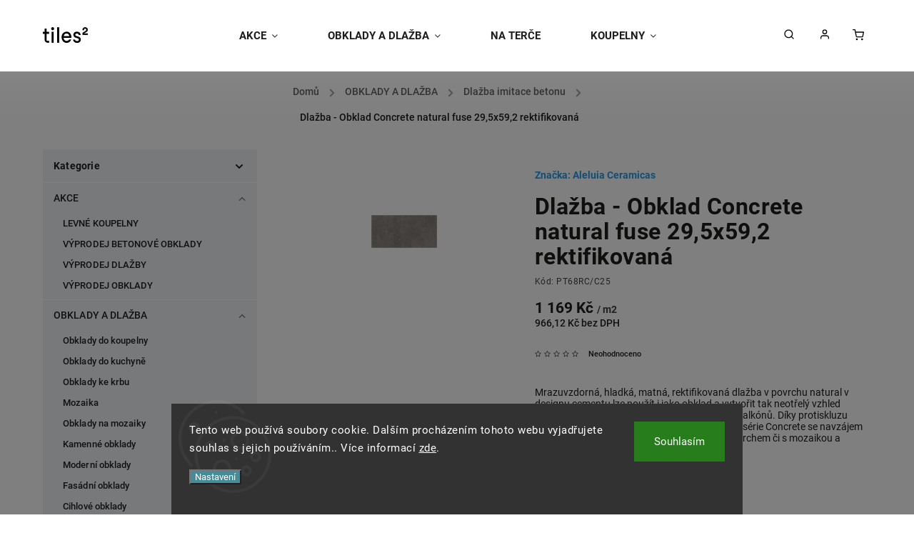

--- FILE ---
content_type: text/html; charset=utf-8
request_url: https://www.koupelny-dlazba.cz/dlazba-obklad-concrete-natural-fuse-29-5x59-2-rektifikovana/
body_size: 39450
content:
<!doctype html><html lang="cs" dir="ltr" class="header-background-light external-fonts-loaded"><head><meta charset="utf-8" /><meta name="viewport" content="width=device-width,initial-scale=1" /><title>Dlažba - Obklad Concrete natural fuse 29,5x59,2 rektifikovaná - Tiles studio obklady a dlažby</title><link rel="preconnect" href="https://cdn.myshoptet.com" /><link rel="dns-prefetch" href="https://cdn.myshoptet.com" /><link rel="preload" href="https://cdn.myshoptet.com/prj/dist/master/cms/libs/jquery/jquery-1.11.3.min.js" as="script" /><link href="https://cdn.myshoptet.com/prj/dist/master/cms/templates/frontend_templates/shared/css/font-face/roboto.css" rel="stylesheet"><script>
dataLayer = [];
dataLayer.push({'shoptet' : {
    "pageId": 1152,
    "pageType": "productDetail",
    "currency": "CZK",
    "currencyInfo": {
        "decimalSeparator": ",",
        "exchangeRate": 1,
        "priceDecimalPlaces": 2,
        "symbol": "K\u010d",
        "symbolLeft": 0,
        "thousandSeparator": " "
    },
    "language": "cs",
    "projectId": 587311,
    "product": {
        "id": 2049,
        "guid": "1d663b8c-1cc6-11ee-8ddb-121fa48e15df",
        "hasVariants": false,
        "codes": [
            {
                "code": "PT68RC\/C25"
            }
        ],
        "code": "PT68RC\/C25",
        "name": "Dla\u017eba - Obklad Concrete natural fuse 29,5x59,2 rektifikovan\u00e1",
        "appendix": "",
        "weight": 22.789999999999999,
        "manufacturer": "Aleluia Ceramicas",
        "manufacturerGuid": "1EF53353D5D06DF28E4DDA0BA3DED3EE",
        "currentCategory": "OBKLADY A DLA\u017dBA | Dla\u017eba imitace betonu",
        "currentCategoryGuid": "3f0f29d9-1802-11ee-bf59-f6c366b91939",
        "defaultCategory": "OBKLADY A DLA\u017dBA | Dla\u017eba imitace betonu",
        "defaultCategoryGuid": "3f0f29d9-1802-11ee-bf59-f6c366b91939",
        "currency": "CZK",
        "priceWithVat": 1169
    },
    "stocks": [
        {
            "id": "ext",
            "title": "Sklad",
            "isDeliveryPoint": 0,
            "visibleOnEshop": 1
        }
    ],
    "cartInfo": {
        "id": null,
        "freeShipping": false,
        "freeShippingFrom": null,
        "leftToFreeGift": {
            "formattedPrice": "0 K\u010d",
            "priceLeft": 0
        },
        "freeGift": false,
        "leftToFreeShipping": {
            "priceLeft": null,
            "dependOnRegion": null,
            "formattedPrice": null
        },
        "discountCoupon": [],
        "getNoBillingShippingPrice": {
            "withoutVat": 0,
            "vat": 0,
            "withVat": 0
        },
        "cartItems": [],
        "taxMode": "ORDINARY"
    },
    "cart": [],
    "customer": {
        "priceRatio": 1,
        "priceListId": 1,
        "groupId": null,
        "registered": false,
        "mainAccount": false
    }
}});
dataLayer.push({'cookie_consent' : {
    "marketing": "denied",
    "analytics": "denied"
}});
document.addEventListener('DOMContentLoaded', function() {
    shoptet.consent.onAccept(function(agreements) {
        if (agreements.length == 0) {
            return;
        }
        dataLayer.push({
            'cookie_consent' : {
                'marketing' : (agreements.includes(shoptet.config.cookiesConsentOptPersonalisation)
                    ? 'granted' : 'denied'),
                'analytics': (agreements.includes(shoptet.config.cookiesConsentOptAnalytics)
                    ? 'granted' : 'denied')
            },
            'event': 'cookie_consent'
        });
    });
});
</script>
<meta property="og:type" content="website"><meta property="og:site_name" content="koupelny-dlazba.cz"><meta property="og:url" content="https://www.koupelny-dlazba.cz/dlazba-obklad-concrete-natural-fuse-29-5x59-2-rektifikovana/"><meta property="og:title" content="Dlažba - Obklad Concrete natural fuse 29,5x59,2 rektifikovaná - Tiles studio obklady a dlažby"><meta name="author" content="Tiles studio obklady a dlažby"><meta name="web_author" content="Shoptet.cz"><meta name="dcterms.rightsHolder" content="www.koupelny-dlazba.cz"><meta name="robots" content="index,follow"><meta property="og:image" content="https://cdn.myshoptet.com/usr/www.koupelny-dlazba.cz/user/shop/big/2049-1_imitace-cement-beton.jpg?653a6455"><meta property="og:description" content="Dlažba - Obklad Concrete natural fuse 29,5x59,2 rektifikovaná. Mrazuvzdorná, hladká, matná, rektifikovaná dlažba v povrchu natural v designu cementu lze použít i jako obklad a vytvořit tak neotřelý vzhled koupelen, kuchyní, společenských hal, teras či balkónů. Díky protiskluzu R10 a otěru PEI IV se velice dobře…"><meta name="description" content="Dlažba - Obklad Concrete natural fuse 29,5x59,2 rektifikovaná. Mrazuvzdorná, hladká, matná, rektifikovaná dlažba v povrchu natural v designu cementu lze použít i jako obklad a vytvořit tak neotřelý vzhled koupelen, kuchyní, společenských hal, teras či balkónů. Díky protiskluzu R10 a otěru PEI IV se velice dobře…"><meta property="product:price:amount" content="1169"><meta property="product:price:currency" content="CZK"><style>:root {--color-primary: #239ceb;--color-primary-h: 204;--color-primary-s: 83%;--color-primary-l: 53%;--color-primary-hover: #1997e5;--color-primary-hover-h: 203;--color-primary-hover-s: 80%;--color-primary-hover-l: 50%;--color-secondary: #468c98;--color-secondary-h: 189;--color-secondary-s: 37%;--color-secondary-l: 44%;--color-secondary-hover: #3b7580;--color-secondary-hover-h: 190;--color-secondary-hover-s: 37%;--color-secondary-hover-l: 37%;--color-tertiary: #ffc807;--color-tertiary-h: 47;--color-tertiary-s: 100%;--color-tertiary-l: 51%;--color-tertiary-hover: #ffbb00;--color-tertiary-hover-h: 44;--color-tertiary-hover-s: 100%;--color-tertiary-hover-l: 50%;--color-header-background: #ffffff;--template-font: "Roboto";--template-headings-font: "Roboto";--header-background-url: url("[data-uri]");--cookies-notice-background: #1A1937;--cookies-notice-color: #F8FAFB;--cookies-notice-button-hover: #f5f5f5;--cookies-notice-link-hover: #27263f;--templates-update-management-preview-mode-content: "Náhled aktualizací šablony je aktivní pro váš prohlížeč."}</style>
    <script>var shoptet = shoptet || {};</script>
    <script src="https://cdn.myshoptet.com/prj/dist/master/shop/dist/main-3g-header.js.05f199e7fd2450312de2.js"></script>
<!-- User include --><!-- service 734(379) html code header -->
<script src="https://ajax.googleapis.com/ajax/libs/webfont/1.6.26/webfont.js"></script>

<style>
.not-working {background-color: black;color:white;width:100%;height:100%;position:fixed;top:0;left:0;z-index:9999999;text-align:center;padding:50px;}
</style>

<link rel="stylesheet" href="https://cdnjs.cloudflare.com/ajax/libs/twitter-bootstrap/4.4.1/css/bootstrap-grid.min.css" />
<link rel="stylesheet" href="https://code.jquery.com/ui/1.12.0/themes/smoothness/jquery-ui.min.css">
<link rel="stylesheet" href="https://cdn.myshoptet.com/usr/shoptet.tomashlad.eu/user/documents/extras/shoptet-font/font.css"/>
<link rel="stylesheet" href="https://cdn.jsdelivr.net/npm/slick-carousel@1.8.1/slick/slick.css" />

<link rel="stylesheet" href="https://cdn.myshoptet.com/usr/shoptet.tomashlad.eu/user/documents/extras/opal/animate.css">
<link rel="stylesheet" href="https://cdn.myshoptet.com/usr/shoptet.tomashlad.eu/user/documents/extras/opal/screen.min.css?v=1494">

<style>

@media only screen and (max-width: 767px) {
.top-navigation-menu {
    display: none !important;
}
}


body, .search fieldset input, input, .form-control, button, .button {
        font-family: 'Roboto', sans-serif;
    }

select {
    font: 500 14px Roboto;
}


.flags .flag.flag-new, .welcome-wrapper h1:before, input[type="checkbox"]:checked:after, .cart-table .related .cart-related-button .btn, .ordering-process .cart-content.checkout-box-wrapper,  .ordering-process .checkout-box, .top-navigation-bar .nav-part .top-navigation-tools .top-nav-button-account, .ordering-process .cart-empty .col-md-4 .cart-content, .in-klient #content table thead, .in-objednavky #content table thead, .in-klient-hodnoceni #content table thead, .in-klient-diskuze #content table thead, .ui-slider-horizontal .ui-slider-range {
background-color: #239ceb;
}

.button, .products .product button, .products .product .btn, .btn.btn-primary, button, .btn, .btn-primary, #filters #clear-filters a {
background-color: #468c98;
}

.button:hover, .products .product button:hover, .products .product .btn:hover, .btn.btn-primary:hover, button:hover, .btn:hover, btn-primary:hover, .products .product .btn:hover, #filters #clear-filters a:hover {
background-color: #3b7580;
color: #fff;
}

.hp-ratings.container .ratings-list .votes-wrap .vote-wrap .vote-header .vote-pic .vote-initials, #content-wrapper .vote-initials {
background-color: #239ceb !important;
color: #fff !important;
}

 .flags .flag.flag-new:after, .menu-helper ul li a:hover {
    color:  #239ceb !important;
}

.product-top .add-to-cart button:hover, .add-to-cart-button.btn:hover, .cart-content .next-step .btn:hover {
    background: #3b7580;
}

.products-block.products .product button, .products-block.products .product .btn, .cart-content .next-step .btn, .product-top .add-to-cart button, .product-top .add-to-cart .btn {
    background: #468c98;
}

.products-block.products .product button:hover, .products-block.products .product .btn:hover, .cart-content .next-step .btn:hover, .product-top .add-to-cart button:hover, .product-top .add-to-cart .btn:hover {
    background:  #3b7580;
}

a {
color: #222222;
}

.content-wrapper p a, .product-top .price-line .price-final, .subcategories li a:hover, .category-header input[type="radio"] + label:hover,  .ui-slider-horizontal .ui-slider-handle, .product-top .price-line .price-fina, .shp-tabs .shp-tab-link:hover, .type-detail .tab-content .detail-parameters th a, .type-detail .tab-content .detail-parameters td a, .product-top .p-detail-info > div a, .sidebar .filters-wrapper .toggle-filters {
color: #239ceb;
}

.sidebar .box.client-center-box ul .logout a {
color: #239ceb !important;
}

a:hover, #header .navigation-buttons .btn .cart-price, .products .product .ratings-wrapper .stars .star, .product-top .p-detail-info .stars-wrapper .stars .star, .products .product .prices .price-final strong, ol.top-products li a strong, .categories .topic.active > a, .categories ul.expanded li.active a, .product-top .p-detail-info > div:last-child a, ol.cart-header li.active strong span, ul.manufacturers h2, #navigation ul.menu-level-1 > li > a:hover  {
color: #239ceb;
}

#header .navigation-buttons .btn.cart-count i, #ratingWrapper .link-like {
cursor: pointer,;
background: #468c98;
color: #fff;
}

#header .navigation-buttons .btn:before, .category-header input[type="radio"]:checked + label, .shp-tabs-holder ul.shp-tabs li.active a {
cursor: pointer,;
color: #468c98;
}

.shp-tabs-holder ul.shp-tabs li.active a {
border-color: #468c98;
}

input[type="checkbox"]:checked:before, input[type="checkbox"]:checked + label::before, input[type="radio"]:checked + label::before, .sidebar .box.client-center-box ul .logout a, .sidebar .filters-wrapper .toggle-filters {
  border-color: #239ceb;
}

#carousel .carousel-slide-caption h2:before,
.h4::after, .content h4::after, .category-title::after, .p-detail-inner h1::after, h1:after, article h1::after, h4.homepage-group-title::after, .h4.homepage-group-title::after, footer h4:before, .products-related-header:after, ol.cart-header li.active strong span::before, ol.cart-header li.completed a span::before, input[type="checkbox"]:checked + label::after, input[type="radio"]:checked + label::after, .latest-contribution-wrapper h2:before, .price-range > div {
    background: #239ceb;
}

.sidebar .box-poll .poll-result > div {
  border-color: #239ceb;
  background-color: #239ceb;
}

@media only screen and (max-width: 768px) {
.top-navigation-bar .nav-part .responsive-tools a[data-target="navigation"] {
    background: #239ceb;
}
}
@media only screen and (max-width: 767px) {
.search-window-visible .search {overflow:visible !important;}
}

.required-asterisk:after {content: "*";padding-left: 0.5ch;color: #d63500;}
.copyright .podpis {display:block !important;}
.product-top .social-buttons-wrapper .social-buttons {z-index:1;}
#filters .slider-wrapper {width:100%;}
.footer-socials .contact-box>strong {display: none;}
.footer-banners .footer-banner img {width: 100%;max-width: 100%;height: auto;max-height: none;}
  .filters-unveil-button-wrapper a.unveil-button {line-height:55px;}
.newsletter .sr-only {clip: auto;height: auto;margin: 0;overflow: auto;position: relative;width: auto;}
.extended-banner-texts:empty {display:none;}
.extended-banner-texts < span:empty {display:none;}
.footer-links-icons {display:none;}
.advanced-filters-wrapper>div {padding-top:3px;}
.extended-banner-texts:empty {display: none !important;}
#carousel a {color: white;}
footer #formLogin .btn, footer #formLogin button, footer .search .btn, footer .search button {
    text-align: center;
    padding: 0 10px;
}
.sidebar-inner .subscribe-form button {padding:0;}
.in-index .products-block.products .slick-track {display:flex;}
.wrong-template {
    text-align: center;
    padding: 30px;
    background: #000;
    color: #fff;
    font-size: 20px;
    position: fixed;
    width: 100%;
    height: 100%;
    z-index: 99999999;
    top: 0;
    left: 0;
    padding-top: 20vh;
}
.wrong-template span {
    display: block;
    font-size: 15px;
    margin-top: 25px;
    opacity: 0.7;
}
.wrong-template span a {color: #fff; text-decoration: underline;}
@media only screen and (max-width: 1200px) {
    .type-detail .shp-tabs-wrapper .row {
        width:100%
    }
}
.advanced-parameter-inner img, .products-inline img {height:auto;}
img {height: auto;}
</style>
<style>
#carousel .carousel-inner:not(.tokyo-tools) {min-height:0 !important;}
#checkoutContent .form-group .form-control.hide {display: none;}
</style>
<!-- api 427(81) html code header -->
<link rel="stylesheet" href="https://cdn.myshoptet.com/usr/api2.dklab.cz/user/documents/_doplnky/instagram/587311/5/587311_5.css" type="text/css" /><style>
        :root {
            --dklab-instagram-header-color: #000000;  
            --dklab-instagram-header-background: #DDDDDD;  
            --dklab-instagram-font-weight: 700;
            --dklab-instagram-font-size: 120%;
            --dklab-instagram-logoUrl: url(https://cdn.myshoptet.com/usr/api2.dklab.cz/user/documents/_doplnky/instagram/img/logo-duha.png); 
            --dklab-instagram-logo-size-width: 25px;
            --dklab-instagram-logo-size-height: 25px;                        
            --dklab-instagram-hover-content: "\e903";                        
            --dklab-instagram-padding: 0px;                        
            --dklab-instagram-border-color: #888888;
            
        }
        </style>
<!-- api 1117(741) html code header -->
<link rel="stylesheet" href="https://cdn.myshoptet.com/usr/api2.dklab.cz/user/documents/_doplnky/faviExtra/587311/1/587311_1.css" type="text/css" /><style></style>
<!-- api 1645(1230) html code header -->
<style>.add-to-cart-button, .prices, .p-to-cart-block {visibility: hidden};</style><script>    let chatgoHidePricePluginEnabled = true;     let chatgoHidePricePriceLabelCz="Cena na dotaz";     let chatgoHidePricePriceLabelSk="Cena na vy\u017Eiadanie";     let chatgoHidePricePriceLabelEn="Price on request";     let chatgoHidePricePriceLabelDe="Preis auf Anfrage";     let chatgoHidePricePriceLabelVi="Gi\u00E1 theo y\u00EAu c\u1EA7u";     let chatgoHidePricePriceLabelHu="\u00C1r k\u00E9r\u00E9sre";     let chatgoHidePricePriceLabelPl="Cena na zapytanie";     let chatgoHidePricePriceLabelRo="Pre\u021B la cerere";     let chatgoHidePriceButtonLabelCz="Na dotaz";     let chatgoHidePriceButtonLabelSk="Na \u017Eiados\u0165";     let chatgoHidePriceButtonLabelEn="Request a Quote";     let chatgoHidePriceButtonLabelDe="Anfrage f\u00FCr ein Angebot";     let chatgoHidePriceButtonLabelVi="Y\u00EAu c\u1EA7u b\u00E1o gi\u00E1";     let chatgoHidePriceButtonLabelHu="Aj\u00E1nlatk\u00E9r\u00E9s";     let chatgoHidePriceButtonLabelPl="Zapytanie ofertowe";     let chatgoHidePriceButtonLabelRo="Cerere de ofert\u0103"; </script>
<!-- service 427(81) html code header -->
<link rel="stylesheet" href="https://cdn.myshoptet.com/usr/api2.dklab.cz/user/documents/_doplnky/instagram/font/instagramplus.css" type="text/css" />

<!-- service 1645(1230) html code header -->
<link rel="stylesheet" href="https://cdn.myshoptet.com/addons/dusatzde/hide-price-addon/styles.header.min.css?0147d107e16a9e2b8db448ac83da5e092c5b98d9">
<!-- project html code header -->
<link rel="stylesheet" href="https://cdn.myshoptet.com/usr/shoptet.tomashlad.eu/user/documents/extras/opal/banners-default.css?v=1742383388">
<style>
.normal-banners-line .banner-wrapper {height: auto !important;}
.normal-banners-line .banner-wrapper img {position: relative; top: 0; left: 0; transform: none;}
.p-detail-inner .price-measure {display: none;}
</style>

<link rel="stylesheet" href="https://cdn.myshoptet.com/usr/587311.myshoptet.com/user/documents/styles.css?v=1742383388">
<style>
.products-block.products .product .availability .availability-amount {
display: block;
margin-left: 3px;
}

/* iva slovnik pojmu */
.glossary {column-count: 3;column-gap: 30px;}
.glossary__item {display: block;break-inside: avoid-column;}
.glossary__item h2 {color: var(--color-primary);font-size: 30px;margin: 0 0 20px 0;}
.glossary__item a {padding: 0 0 20px 0;font-size: 16px;display: inline-block; vertical-align:top; text-decoration: none;}
.glossary__item a:hover {text-decoration: underline;color: var(--color-primary);}



@media (max-width: 1024px) {
  .glossary {column-count: 2;}
}

@media (max-width: 767px) {
  .glossary {column-count: 1;}
}

</style>
<!-- /User include --><link rel="shortcut icon" href="/favicon.ico" type="image/x-icon" /><link rel="canonical" href="https://www.koupelny-dlazba.cz/dlazba-obklad-concrete-natural-fuse-29-5x59-2-rektifikovana/" />    <!-- Global site tag (gtag.js) - Google Analytics -->
    <script async src="https://www.googletagmanager.com/gtag/js?id=G-G9KFJQGDBC"></script>
    <script>
        
        window.dataLayer = window.dataLayer || [];
        function gtag(){dataLayer.push(arguments);}
        

                    console.debug('default consent data');

            gtag('consent', 'default', {"ad_storage":"denied","analytics_storage":"denied","ad_user_data":"denied","ad_personalization":"denied","wait_for_update":500});
            dataLayer.push({
                'event': 'default_consent'
            });
        
        gtag('js', new Date());

        
                gtag('config', 'G-G9KFJQGDBC', {"groups":"GA4","send_page_view":false,"content_group":"productDetail","currency":"CZK","page_language":"cs"});
        
                gtag('config', 'AW-862109616', {"allow_enhanced_conversions":true});
        
        
        
        
        
                    gtag('event', 'page_view', {"send_to":"GA4","page_language":"cs","content_group":"productDetail","currency":"CZK"});
        
                gtag('set', 'currency', 'CZK');

        gtag('event', 'view_item', {
            "send_to": "UA",
            "items": [
                {
                    "id": "PT68RC\/C25",
                    "name": "Dla\u017eba - Obklad Concrete natural fuse 29,5x59,2 rektifikovan\u00e1",
                    "category": "OBKLADY A DLA\u017dBA \/ Dla\u017eba imitace betonu",
                                        "brand": "Aleluia Ceramicas",
                                                            "price": 966.12
                }
            ]
        });
        
        
        
        
        
                    gtag('event', 'view_item', {"send_to":"GA4","page_language":"cs","content_group":"productDetail","value":966.12,"currency":"CZK","items":[{"item_id":"PT68RC\/C25","item_name":"Dla\u017eba - Obklad Concrete natural fuse 29,5x59,2 rektifikovan\u00e1","item_brand":"Aleluia Ceramicas","item_category":"OBKLADY A DLA\u017dBA","item_category2":"Dla\u017eba imitace betonu","price":966.12,"quantity":1,"index":0}]});
        
        
        
        
        
        
        
        document.addEventListener('DOMContentLoaded', function() {
            if (typeof shoptet.tracking !== 'undefined') {
                for (var id in shoptet.tracking.bannersList) {
                    gtag('event', 'view_promotion', {
                        "send_to": "UA",
                        "promotions": [
                            {
                                "id": shoptet.tracking.bannersList[id].id,
                                "name": shoptet.tracking.bannersList[id].name,
                                "position": shoptet.tracking.bannersList[id].position
                            }
                        ]
                    });
                }
            }

            shoptet.consent.onAccept(function(agreements) {
                if (agreements.length !== 0) {
                    console.debug('gtag consent accept');
                    var gtagConsentPayload =  {
                        'ad_storage': agreements.includes(shoptet.config.cookiesConsentOptPersonalisation)
                            ? 'granted' : 'denied',
                        'analytics_storage': agreements.includes(shoptet.config.cookiesConsentOptAnalytics)
                            ? 'granted' : 'denied',
                                                                                                'ad_user_data': agreements.includes(shoptet.config.cookiesConsentOptPersonalisation)
                            ? 'granted' : 'denied',
                        'ad_personalization': agreements.includes(shoptet.config.cookiesConsentOptPersonalisation)
                            ? 'granted' : 'denied',
                        };
                    console.debug('update consent data', gtagConsentPayload);
                    gtag('consent', 'update', gtagConsentPayload);
                    dataLayer.push(
                        { 'event': 'update_consent' }
                    );
                }
            });
        });
    </script>
</head><body class="desktop id-1152 in-dlazba-imitace-betonu template-11 type-product type-detail multiple-columns-body columns-mobile-2 columns-3 blank-mode blank-mode-css ums_forms_redesign--off ums_a11y_category_page--on ums_discussion_rating_forms--off ums_flags_display_unification--on ums_a11y_login--on mobile-header-version-1">
        <div id="fb-root"></div>
        <script>
            window.fbAsyncInit = function() {
                FB.init({
//                    appId            : 'your-app-id',
                    autoLogAppEvents : true,
                    xfbml            : true,
                    version          : 'v19.0'
                });
            };
        </script>
        <script async defer crossorigin="anonymous" src="https://connect.facebook.net/cs_CZ/sdk.js"></script>    <div class="siteCookies siteCookies--bottom siteCookies--dark js-siteCookies" role="dialog" data-testid="cookiesPopup" data-nosnippet>
        <div class="siteCookies__form">
            <div class="siteCookies__content">
                <div class="siteCookies__text">
                    Tento web používá soubory cookie. Dalším procházením tohoto webu vyjadřujete souhlas s jejich používáním.. Více informací <a href="/podminky-ochrany-osobnich-udaju/" target=\"_blank\" rel=\"noopener noreferrer\">zde</a>.
                </div>
                <p class="siteCookies__links">
                    <button class="siteCookies__link js-cookies-settings" aria-label="Nastavení cookies" data-testid="cookiesSettings">Nastavení</button>
                </p>
            </div>
            <div class="siteCookies__buttonWrap">
                                <button class="siteCookies__button js-cookiesConsentSubmit" value="all" aria-label="Přijmout cookies" data-testid="buttonCookiesAccept">Souhlasím</button>
            </div>
        </div>
        <script>
            document.addEventListener("DOMContentLoaded", () => {
                const siteCookies = document.querySelector('.js-siteCookies');
                document.addEventListener("scroll", shoptet.common.throttle(() => {
                    const st = document.documentElement.scrollTop;
                    if (st > 1) {
                        siteCookies.classList.add('siteCookies--scrolled');
                    } else {
                        siteCookies.classList.remove('siteCookies--scrolled');
                    }
                }, 100));
            });
        </script>
    </div>
<a href="#content" class="skip-link sr-only">Přejít na obsah</a><div class="overall-wrapper"><div class="user-action"><div class="container">
    <div class="user-action-in">
                    <div id="login" class="user-action-login popup-widget login-widget" role="dialog" aria-labelledby="loginHeading">
        <div class="popup-widget-inner">
                            <h2 id="loginHeading">Přihlášení k vašemu účtu</h2><div id="customerLogin"><form action="/action/Customer/Login/" method="post" id="formLoginIncluded" class="csrf-enabled formLogin" data-testid="formLogin"><input type="hidden" name="referer" value="" /><div class="form-group"><div class="input-wrapper email js-validated-element-wrapper no-label"><input type="email" name="email" class="form-control" autofocus placeholder="E-mailová adresa (např. jan@novak.cz)" data-testid="inputEmail" autocomplete="email" required /></div></div><div class="form-group"><div class="input-wrapper password js-validated-element-wrapper no-label"><input type="password" name="password" class="form-control" placeholder="Heslo" data-testid="inputPassword" autocomplete="current-password" required /><span class="no-display">Nemůžete vyplnit toto pole</span><input type="text" name="surname" value="" class="no-display" /></div></div><div class="form-group"><div class="login-wrapper"><button type="submit" class="btn btn-secondary btn-text btn-login" data-testid="buttonSubmit">Přihlásit se</button><div class="password-helper"><a href="/registrace/" data-testid="signup" rel="nofollow">Nová registrace</a><a href="/klient/zapomenute-heslo/" rel="nofollow">Zapomenuté heslo</a></div></div></div></form>
</div>                    </div>
    </div>

                            <div id="cart-widget" class="user-action-cart popup-widget cart-widget loader-wrapper" data-testid="popupCartWidget" role="dialog" aria-hidden="true">
    <div class="popup-widget-inner cart-widget-inner place-cart-here">
        <div class="loader-overlay">
            <div class="loader"></div>
        </div>
    </div>

    <div class="cart-widget-button">
        <a href="/kosik/" class="btn btn-conversion" id="continue-order-button" rel="nofollow" data-testid="buttonNextStep">Pokračovat do košíku</a>
    </div>
</div>
            </div>
</div>
</div><div class="top-navigation-bar" data-testid="topNavigationBar">

    <div class="container">

        <div class="top-navigation-contacts">
            <strong>Zákaznická podpora:</strong><a href="tel:+420735016017" class="project-phone" aria-label="Zavolat na +420735016017" data-testid="contactboxPhone"><span>+420 735 016 017</span></a><a href="mailto:jednatel@tiles-studio.cz" class="project-email" data-testid="contactboxEmail"><span>jednatel@tiles-studio.cz</span></a>        </div>

                            <div class="top-navigation-menu">
                <div class="top-navigation-menu-trigger"></div>
                <ul class="top-navigation-bar-menu">
                                            <li class="top-navigation-menu-item-39">
                            <a href="/obchodni-podminky/">Obchodní podmínky</a>
                        </li>
                                            <li class="top-navigation-menu-item-691">
                            <a href="/ochrana-osobnich-udaju/">Ochrana osobních údajů</a>
                        </li>
                                            <li class="top-navigation-menu-item-1311">
                            <a href="/odstoupeni-od-kupni-smlouvy/">Odstoupení od kupní smlouvy</a>
                        </li>
                                            <li class="top-navigation-menu-item-1423">
                            <a href="/levne-obklady-a-dlazba-ohavec/">Levné obklady a dlažba Ohaveč</a>
                        </li>
                                    </ul>
                <ul class="top-navigation-bar-menu-helper"></ul>
            </div>
        
        <div class="top-navigation-tools">
            <div class="responsive-tools">
                <a href="#" class="toggle-window" data-target="search" aria-label="Hledat" data-testid="linkSearchIcon"></a>
                                                            <a href="#" class="toggle-window" data-target="login"></a>
                                                    <a href="#" class="toggle-window" data-target="navigation" aria-label="Menu" data-testid="hamburgerMenu"></a>
            </div>
                        <button class="top-nav-button top-nav-button-login toggle-window" type="button" data-target="login" aria-haspopup="dialog" aria-controls="login" aria-expanded="false" data-testid="signin"><span>Přihlášení</span></button>        </div>

    </div>

</div>
<header id="header"><div class="container navigation-wrapper">
    <div class="header-top">
        <div class="site-name-wrapper">
            <div class="site-name"><a href="/" data-testid="linkWebsiteLogo"><img src="https://cdn.myshoptet.com/usr/www.koupelny-dlazba.cz/user/logos/tiles2_logo.png" alt="Tiles studio obklady a dlažby" fetchpriority="low" /></a></div>        </div>
        <div class="search" itemscope itemtype="https://schema.org/WebSite">
            <meta itemprop="headline" content="Dlažba imitace betonu"/><meta itemprop="url" content="https://www.koupelny-dlazba.cz"/><meta itemprop="text" content="Dlažba - Obklad Concrete natural fuse 29,5x59,2 rektifikovaná. Mrazuvzdorná, hladká, matná, rektifikovaná dlažba v povrchu natural v designu cementu lze použít i jako obklad a vytvořit tak neotřelý vzhled koupelen, kuchyní, společenských hal, teras či balkónů. Díky protiskluzu R10 a otěru PEI IV se velice dobře..."/>            <form action="/action/ProductSearch/prepareString/" method="post"
    id="formSearchForm" class="search-form compact-form js-search-main"
    itemprop="potentialAction" itemscope itemtype="https://schema.org/SearchAction" data-testid="searchForm">
    <fieldset>
        <meta itemprop="target"
            content="https://www.koupelny-dlazba.cz/vyhledavani/?string={string}"/>
        <input type="hidden" name="language" value="cs"/>
        
            
<input
    type="search"
    name="string"
        class="query-input form-control search-input js-search-input"
    placeholder="Napište, co hledáte"
    autocomplete="off"
    required
    itemprop="query-input"
    aria-label="Vyhledávání"
    data-testid="searchInput"
>
            <button type="submit" class="btn btn-default" data-testid="searchBtn">Hledat</button>
        
    </fieldset>
</form>
        </div>
        <div class="navigation-buttons">
                
    <a href="/kosik/" class="btn btn-icon toggle-window cart-count" data-target="cart" data-hover="true" data-redirect="true" data-testid="headerCart" rel="nofollow" aria-haspopup="dialog" aria-expanded="false" aria-controls="cart-widget">
        
                <span class="sr-only">Nákupní košík</span>
        
            <span class="cart-price visible-lg-inline-block" data-testid="headerCartPrice">
                                    Prázdný košík                            </span>
        
    
            </a>
        </div>
    </div>
    <nav id="navigation" aria-label="Hlavní menu" data-collapsible="true"><div class="navigation-in menu"><ul class="menu-level-1" role="menubar" data-testid="headerMenuItems"><li class="menu-item-1269 ext" role="none"><a href="/akce/" data-testid="headerMenuItem" role="menuitem" aria-haspopup="true" aria-expanded="false"><b>AKCE</b><span class="submenu-arrow"></span></a><ul class="menu-level-2" aria-label="AKCE" tabindex="-1" role="menu"><li class="menu-item-714" role="none"><a href="/levne-koupelny/" class="menu-image" data-testid="headerMenuItem" tabindex="-1" aria-hidden="true"><img src="data:image/svg+xml,%3Csvg%20width%3D%22140%22%20height%3D%22100%22%20xmlns%3D%22http%3A%2F%2Fwww.w3.org%2F2000%2Fsvg%22%3E%3C%2Fsvg%3E" alt="" aria-hidden="true" width="140" height="100"  data-src="https://cdn.myshoptet.com/usr/www.koupelny-dlazba.cz/user/categories/thumb/2226-1_imitace-kamene.jpg" fetchpriority="low" /></a><div><a href="/levne-koupelny/" data-testid="headerMenuItem" role="menuitem"><span>LEVNÉ KOUPELNY</span></a>
                        </div></li><li class="menu-item-711" role="none"><a href="/vyprodej-betonove-obklady/" class="menu-image" data-testid="headerMenuItem" tabindex="-1" aria-hidden="true"><img src="data:image/svg+xml,%3Csvg%20width%3D%22140%22%20height%3D%22100%22%20xmlns%3D%22http%3A%2F%2Fwww.w3.org%2F2000%2Fsvg%22%3E%3C%2Fsvg%3E" alt="" aria-hidden="true" width="140" height="100"  data-src="https://cdn.myshoptet.com/usr/www.koupelny-dlazba.cz/user/categories/thumb/beton_obklad.jpg" fetchpriority="low" /></a><div><a href="/vyprodej-betonove-obklady/" data-testid="headerMenuItem" role="menuitem"><span>VÝPRODEJ BETONOVÉ OBKLADY</span></a>
                        </div></li><li class="menu-item-708" role="none"><a href="/vyprodej-dlazby/" class="menu-image" data-testid="headerMenuItem" tabindex="-1" aria-hidden="true"><img src="data:image/svg+xml,%3Csvg%20width%3D%22140%22%20height%3D%22100%22%20xmlns%3D%22http%3A%2F%2Fwww.w3.org%2F2000%2Fsvg%22%3E%3C%2Fsvg%3E" alt="" aria-hidden="true" width="140" height="100"  data-src="https://cdn.myshoptet.com/usr/www.koupelny-dlazba.cz/user/categories/thumb/vyprod_dla__ba.jpg" fetchpriority="low" /></a><div><a href="/vyprodej-dlazby/" data-testid="headerMenuItem" role="menuitem"><span>VÝPRODEJ DLAŽBY</span></a>
                        </div></li><li class="menu-item-705" role="none"><a href="/vyprodej-obklady/" class="menu-image" data-testid="headerMenuItem" tabindex="-1" aria-hidden="true"><img src="data:image/svg+xml,%3Csvg%20width%3D%22140%22%20height%3D%22100%22%20xmlns%3D%22http%3A%2F%2Fwww.w3.org%2F2000%2Fsvg%22%3E%3C%2Fsvg%3E" alt="" aria-hidden="true" width="140" height="100"  data-src="https://cdn.myshoptet.com/usr/www.koupelny-dlazba.cz/user/categories/thumb/2952-1_rustikalni-dlazba.jpg" fetchpriority="low" /></a><div><a href="/vyprodej-obklady/" data-testid="headerMenuItem" role="menuitem"><span>VÝPRODEJ OBKLADY</span></a>
                        </div></li></ul></li>
<li class="menu-item-717 ext" role="none"><a href="/obklady/" data-testid="headerMenuItem" role="menuitem" aria-haspopup="true" aria-expanded="false"><b>OBKLADY A DLAŽBA</b><span class="submenu-arrow"></span></a><ul class="menu-level-2" aria-label="OBKLADY A DLAŽBA" tabindex="-1" role="menu"><li class="menu-item-867" role="none"><a href="/obklady-do-koupelny/" class="menu-image" data-testid="headerMenuItem" tabindex="-1" aria-hidden="true"><img src="data:image/svg+xml,%3Csvg%20width%3D%22140%22%20height%3D%22100%22%20xmlns%3D%22http%3A%2F%2Fwww.w3.org%2F2000%2Fsvg%22%3E%3C%2Fsvg%3E" alt="" aria-hidden="true" width="140" height="100"  data-src="https://cdn.myshoptet.com/usr/www.koupelny-dlazba.cz/user/categories/thumb/obklady_do_koupelny.jpg" fetchpriority="low" /></a><div><a href="/obklady-do-koupelny/" data-testid="headerMenuItem" role="menuitem"><span>Obklady do koupelny</span></a>
                        </div></li><li class="menu-item-870" role="none"><a href="/obklady-do-kuchyne/" class="menu-image" data-testid="headerMenuItem" tabindex="-1" aria-hidden="true"><img src="data:image/svg+xml,%3Csvg%20width%3D%22140%22%20height%3D%22100%22%20xmlns%3D%22http%3A%2F%2Fwww.w3.org%2F2000%2Fsvg%22%3E%3C%2Fsvg%3E" alt="" aria-hidden="true" width="140" height="100"  data-src="https://cdn.myshoptet.com/usr/www.koupelny-dlazba.cz/user/categories/thumb/screenshot_2023-07-25_at_09-56-00_obklady_do_kuchyn__.png" fetchpriority="low" /></a><div><a href="/obklady-do-kuchyne/" data-testid="headerMenuItem" role="menuitem"><span>Obklady do kuchyně</span></a>
                        </div></li><li class="menu-item-873" role="none"><a href="/obklady-ke-krbu/" class="menu-image" data-testid="headerMenuItem" tabindex="-1" aria-hidden="true"><img src="data:image/svg+xml,%3Csvg%20width%3D%22140%22%20height%3D%22100%22%20xmlns%3D%22http%3A%2F%2Fwww.w3.org%2F2000%2Fsvg%22%3E%3C%2Fsvg%3E" alt="" aria-hidden="true" width="140" height="100"  data-src="https://cdn.myshoptet.com/usr/www.koupelny-dlazba.cz/user/categories/thumb/screenshot_2023-07-25_at_09-57-06_obklady_ke_krbu.png" fetchpriority="low" /></a><div><a href="/obklady-ke-krbu/" data-testid="headerMenuItem" role="menuitem"><span>Obklady ke krbu</span></a>
                        </div></li><li class="menu-item-876" role="none"><a href="/mozaika/" class="menu-image" data-testid="headerMenuItem" tabindex="-1" aria-hidden="true"><img src="data:image/svg+xml,%3Csvg%20width%3D%22140%22%20height%3D%22100%22%20xmlns%3D%22http%3A%2F%2Fwww.w3.org%2F2000%2Fsvg%22%3E%3C%2Fsvg%3E" alt="" aria-hidden="true" width="140" height="100"  data-src="https://cdn.myshoptet.com/usr/www.koupelny-dlazba.cz/user/categories/thumb/screenshot_2023-07-25_at_09-57-24_obklady_a_dla__by_mozaika.png" fetchpriority="low" /></a><div><a href="/mozaika/" data-testid="headerMenuItem" role="menuitem"><span>Mozaika</span></a>
                        </div></li><li class="menu-item-1471" role="none"><a href="/obklady-na-mozaiky/" class="menu-image" data-testid="headerMenuItem" tabindex="-1" aria-hidden="true"><img src="data:image/svg+xml,%3Csvg%20width%3D%22140%22%20height%3D%22100%22%20xmlns%3D%22http%3A%2F%2Fwww.w3.org%2F2000%2Fsvg%22%3E%3C%2Fsvg%3E" alt="" aria-hidden="true" width="140" height="100"  data-src="https://cdn.myshoptet.com/usr/www.koupelny-dlazba.cz/user/categories/thumb/screenshot_2025-08-18_at_10-10-23_obklad_pro_tvorbu_mozaiky_____002_marfim_lesk_15x15_-_tiles_studio_obklady_a_dla__by.png" fetchpriority="low" /></a><div><a href="/obklady-na-mozaiky/" data-testid="headerMenuItem" role="menuitem"><span>Obklady na mozaiky</span></a>
                        </div></li><li class="menu-item-882" role="none"><a href="/kamenne-obklady/" class="menu-image" data-testid="headerMenuItem" tabindex="-1" aria-hidden="true"><img src="data:image/svg+xml,%3Csvg%20width%3D%22140%22%20height%3D%22100%22%20xmlns%3D%22http%3A%2F%2Fwww.w3.org%2F2000%2Fsvg%22%3E%3C%2Fsvg%3E" alt="" aria-hidden="true" width="140" height="100"  data-src="https://cdn.myshoptet.com/usr/www.koupelny-dlazba.cz/user/categories/thumb/screenshot_2023-07-25_at_09-58-23_kamenn___obklady.png" fetchpriority="low" /></a><div><a href="/kamenne-obklady/" data-testid="headerMenuItem" role="menuitem"><span>Kamenné obklady</span></a>
                        </div></li><li class="menu-item-1287" role="none"><a href="/moderni-obklady/" class="menu-image" data-testid="headerMenuItem" tabindex="-1" aria-hidden="true"><img src="data:image/svg+xml,%3Csvg%20width%3D%22140%22%20height%3D%22100%22%20xmlns%3D%22http%3A%2F%2Fwww.w3.org%2F2000%2Fsvg%22%3E%3C%2Fsvg%3E" alt="" aria-hidden="true" width="140" height="100"  data-src="https://cdn.myshoptet.com/usr/www.koupelny-dlazba.cz/user/categories/thumb/2154-1_mozaika-bezova.jpg" fetchpriority="low" /></a><div><a href="/moderni-obklady/" data-testid="headerMenuItem" role="menuitem"><span>Moderní obklady</span></a>
                        </div></li><li class="menu-item-888" role="none"><a href="/fasadni-obklady/" class="menu-image" data-testid="headerMenuItem" tabindex="-1" aria-hidden="true"><img src="data:image/svg+xml,%3Csvg%20width%3D%22140%22%20height%3D%22100%22%20xmlns%3D%22http%3A%2F%2Fwww.w3.org%2F2000%2Fsvg%22%3E%3C%2Fsvg%3E" alt="" aria-hidden="true" width="140" height="100"  data-src="https://cdn.myshoptet.com/usr/www.koupelny-dlazba.cz/user/categories/thumb/screenshot_2023-07-25_at_09-59-46_fas__dn___obklady.png" fetchpriority="low" /></a><div><a href="/fasadni-obklady/" data-testid="headerMenuItem" role="menuitem"><span>Fasádní obklady</span></a>
                        </div></li><li class="menu-item-894" role="none"><a href="/cihlove-obklady/" class="menu-image" data-testid="headerMenuItem" tabindex="-1" aria-hidden="true"><img src="data:image/svg+xml,%3Csvg%20width%3D%22140%22%20height%3D%22100%22%20xmlns%3D%22http%3A%2F%2Fwww.w3.org%2F2000%2Fsvg%22%3E%3C%2Fsvg%3E" alt="" aria-hidden="true" width="140" height="100"  data-src="https://cdn.myshoptet.com/usr/www.koupelny-dlazba.cz/user/categories/thumb/screenshot_2023-07-25_at_10-00-44_cihlov___obklady.png" fetchpriority="low" /></a><div><a href="/cihlove-obklady/" data-testid="headerMenuItem" role="menuitem"><span>Cihlové obklady</span></a>
                        </div></li><li class="menu-item-885" role="none"><a href="/umely-kamen/" class="menu-image" data-testid="headerMenuItem" tabindex="-1" aria-hidden="true"><img src="data:image/svg+xml,%3Csvg%20width%3D%22140%22%20height%3D%22100%22%20xmlns%3D%22http%3A%2F%2Fwww.w3.org%2F2000%2Fsvg%22%3E%3C%2Fsvg%3E" alt="" aria-hidden="true" width="140" height="100"  data-src="https://cdn.myshoptet.com/usr/www.koupelny-dlazba.cz/user/categories/thumb/screenshot_2023-07-25_at_09-59-24_obklady_um__l___k__men.png" fetchpriority="low" /></a><div><a href="/umely-kamen/" data-testid="headerMenuItem" role="menuitem"><span>Umělý kámen</span></a>
                        </div></li><li class="menu-item-1146" role="none"><a href="/dlazba-imitace-dreva/" class="menu-image" data-testid="headerMenuItem" tabindex="-1" aria-hidden="true"><img src="data:image/svg+xml,%3Csvg%20width%3D%22140%22%20height%3D%22100%22%20xmlns%3D%22http%3A%2F%2Fwww.w3.org%2F2000%2Fsvg%22%3E%3C%2Fsvg%3E" alt="" aria-hidden="true" width="140" height="100"  data-src="https://cdn.myshoptet.com/usr/www.koupelny-dlazba.cz/user/categories/thumb/screenshot_2023-07-25_at_10-01-52_imitace_d__eva_dla__ba.png" fetchpriority="low" /></a><div><a href="/dlazba-imitace-dreva/" data-testid="headerMenuItem" role="menuitem"><span>Dlažba imitace dřeva</span></a>
                        </div></li><li class="menu-item-1149" role="none"><a href="/dlazba-imitace-kamene/" class="menu-image" data-testid="headerMenuItem" tabindex="-1" aria-hidden="true"><img src="data:image/svg+xml,%3Csvg%20width%3D%22140%22%20height%3D%22100%22%20xmlns%3D%22http%3A%2F%2Fwww.w3.org%2F2000%2Fsvg%22%3E%3C%2Fsvg%3E" alt="" aria-hidden="true" width="140" height="100"  data-src="https://cdn.myshoptet.com/usr/www.koupelny-dlazba.cz/user/categories/thumb/screenshot_2023-07-25_at_10-02-09_dla__ba_imitace_kamene.png" fetchpriority="low" /></a><div><a href="/dlazba-imitace-kamene/" data-testid="headerMenuItem" role="menuitem"><span>Dlažba imitace kamene</span></a>
                        </div></li><li class="menu-item-1152 active" role="none"><a href="/dlazba-imitace-betonu/" class="menu-image" data-testid="headerMenuItem" tabindex="-1" aria-hidden="true"><img src="data:image/svg+xml,%3Csvg%20width%3D%22140%22%20height%3D%22100%22%20xmlns%3D%22http%3A%2F%2Fwww.w3.org%2F2000%2Fsvg%22%3E%3C%2Fsvg%3E" alt="" aria-hidden="true" width="140" height="100"  data-src="https://cdn.myshoptet.com/usr/www.koupelny-dlazba.cz/user/categories/thumb/screenshot_2023-07-25_at_10-02-42_il_cotto_tagina_natural_30x60_10mm_rekt.png" fetchpriority="low" /></a><div><a href="/dlazba-imitace-betonu/" data-testid="headerMenuItem" role="menuitem"><span>Dlažba imitace betonu</span></a>
                        </div></li><li class="menu-item-1158" role="none"><a href="/rustikalni-dlazba/" class="menu-image" data-testid="headerMenuItem" tabindex="-1" aria-hidden="true"><img src="data:image/svg+xml,%3Csvg%20width%3D%22140%22%20height%3D%22100%22%20xmlns%3D%22http%3A%2F%2Fwww.w3.org%2F2000%2Fsvg%22%3E%3C%2Fsvg%3E" alt="" aria-hidden="true" width="140" height="100"  data-src="https://cdn.myshoptet.com/usr/www.koupelny-dlazba.cz/user/categories/thumb/screenshot_2023-07-25_at_10-03-59_rustik__ln___dla__ba.png" fetchpriority="low" /></a><div><a href="/rustikalni-dlazba/" data-testid="headerMenuItem" role="menuitem"><span>Rustikální dlažba</span></a>
                        </div></li><li class="menu-item-1161" role="none"><a href="/venkovni-dlazba/" class="menu-image" data-testid="headerMenuItem" tabindex="-1" aria-hidden="true"><img src="data:image/svg+xml,%3Csvg%20width%3D%22140%22%20height%3D%22100%22%20xmlns%3D%22http%3A%2F%2Fwww.w3.org%2F2000%2Fsvg%22%3E%3C%2Fsvg%3E" alt="" aria-hidden="true" width="140" height="100"  data-src="https://cdn.myshoptet.com/usr/www.koupelny-dlazba.cz/user/categories/thumb/screenshot_2023-07-25_at_10-04-12_venkovn___dla__ba.png" fetchpriority="low" /></a><div><a href="/venkovni-dlazba/" data-testid="headerMenuItem" role="menuitem"><span>Venkovní dlažba</span></a>
                        </div></li><li class="menu-item-1281" role="none"><a href="/dlazba-imitace-mramoru/" class="menu-image" data-testid="headerMenuItem" tabindex="-1" aria-hidden="true"><img src="data:image/svg+xml,%3Csvg%20width%3D%22140%22%20height%3D%22100%22%20xmlns%3D%22http%3A%2F%2Fwww.w3.org%2F2000%2Fsvg%22%3E%3C%2Fsvg%3E" alt="" aria-hidden="true" width="140" height="100"  data-src="https://cdn.myshoptet.com/usr/www.koupelny-dlazba.cz/user/categories/thumb/2736-1_mramor.jpg" fetchpriority="low" /></a><div><a href="/dlazba-imitace-mramoru/" data-testid="headerMenuItem" role="menuitem"><span>Dlažba imitace mramoru</span></a>
                        </div></li><li class="menu-item-1314" role="none"><a href="/betonove-obklady/" class="menu-image" data-testid="headerMenuItem" tabindex="-1" aria-hidden="true"><img src="data:image/svg+xml,%3Csvg%20width%3D%22140%22%20height%3D%22100%22%20xmlns%3D%22http%3A%2F%2Fwww.w3.org%2F2000%2Fsvg%22%3E%3C%2Fsvg%3E" alt="" aria-hidden="true" width="140" height="100"  data-src="https://cdn.myshoptet.com/usr/www.koupelny-dlazba.cz/user/categories/thumb/brillo-rust.jpg" fetchpriority="low" /></a><div><a href="/betonove-obklady/" data-testid="headerMenuItem" role="menuitem"><span>Betonové obklady</span></a>
                        </div></li><li class="menu-item-1170" role="none"><a href="/kameninova-dlazba/" class="menu-image" data-testid="headerMenuItem" tabindex="-1" aria-hidden="true"><img src="data:image/svg+xml,%3Csvg%20width%3D%22140%22%20height%3D%22100%22%20xmlns%3D%22http%3A%2F%2Fwww.w3.org%2F2000%2Fsvg%22%3E%3C%2Fsvg%3E" alt="" aria-hidden="true" width="140" height="100"  data-src="https://cdn.myshoptet.com/usr/www.koupelny-dlazba.cz/user/categories/thumb/screenshot_2023-07-25_at_10-04-37_dla__ba_kameninov___dla__ba.png" fetchpriority="low" /></a><div><a href="/kameninova-dlazba/" data-testid="headerMenuItem" role="menuitem"><span>Kameninová dlažba</span></a>
                        </div></li><li class="menu-item-720 has-third-level" role="none"><a href="/obklady-podle-serie/" class="menu-image" data-testid="headerMenuItem" tabindex="-1" aria-hidden="true"><img src="data:image/svg+xml,%3Csvg%20width%3D%22140%22%20height%3D%22100%22%20xmlns%3D%22http%3A%2F%2Fwww.w3.org%2F2000%2Fsvg%22%3E%3C%2Fsvg%3E" alt="" aria-hidden="true" width="140" height="100"  data-src="https://cdn.myshoptet.com/usr/www.koupelny-dlazba.cz/user/categories/thumb/aroma-1.jpg" fetchpriority="low" /></a><div><a href="/obklady-podle-serie/" data-testid="headerMenuItem" role="menuitem"><span>Podle série</span></a>
                                                    <ul class="menu-level-3" role="menu">
                                                                    <li class="menu-item-1413" role="none">
                                        <a href="/colorful/" data-testid="headerMenuItem" role="menuitem">
                                            Colorful</a>,                                    </li>
                                                                    <li class="menu-item-1414" role="none">
                                        <a href="/heartland/" data-testid="headerMenuItem" role="menuitem">
                                            Heartland</a>,                                    </li>
                                                                    <li class="menu-item-1417" role="none">
                                        <a href="/discovery/" data-testid="headerMenuItem" role="menuitem">
                                            Discovery</a>,                                    </li>
                                                                    <li class="menu-item-1420" role="none">
                                        <a href="/seattle/" data-testid="headerMenuItem" role="menuitem">
                                            Seattle</a>,                                    </li>
                                                                    <li class="menu-item-1426" role="none">
                                        <a href="/manila/" data-testid="headerMenuItem" role="menuitem">
                                            Manila</a>,                                    </li>
                                                                    <li class="menu-item-1429" role="none">
                                        <a href="/emotion/" data-testid="headerMenuItem" role="menuitem">
                                            Emotion</a>,                                    </li>
                                                                    <li class="menu-item-1432" role="none">
                                        <a href="/mellow/" data-testid="headerMenuItem" role="menuitem">
                                            Mellow</a>,                                    </li>
                                                                    <li class="menu-item-1435" role="none">
                                        <a href="/proton/" data-testid="headerMenuItem" role="menuitem">
                                            Proton</a>,                                    </li>
                                                                    <li class="menu-item-1438" role="none">
                                        <a href="/jelling/" data-testid="headerMenuItem" role="menuitem">
                                            Jelling</a>,                                    </li>
                                                                    <li class="menu-item-1441" role="none">
                                        <a href="/minicart/" data-testid="headerMenuItem" role="menuitem">
                                            Minicart</a>,                                    </li>
                                                                    <li class="menu-item-1444" role="none">
                                        <a href="/nogal/" data-testid="headerMenuItem" role="menuitem">
                                            Nogal</a>,                                    </li>
                                                                    <li class="menu-item-1447" role="none">
                                        <a href="/windsor/" data-testid="headerMenuItem" role="menuitem">
                                            Windsor</a>,                                    </li>
                                                                    <li class="menu-item-1450" role="none">
                                        <a href="/chroma/" data-testid="headerMenuItem" role="menuitem">
                                            Chroma</a>,                                    </li>
                                                                    <li class="menu-item-1453" role="none">
                                        <a href="/onyx-diamond/" data-testid="headerMenuItem" role="menuitem">
                                            Onyx diamond</a>,                                    </li>
                                                                    <li class="menu-item-1456" role="none">
                                        <a href="/canvas-xl/" data-testid="headerMenuItem" role="menuitem">
                                            Canvas XL</a>,                                    </li>
                                                                    <li class="menu-item-1459" role="none">
                                        <a href="/overtone/" data-testid="headerMenuItem" role="menuitem">
                                            Overtone</a>,                                    </li>
                                                                    <li class="menu-item-1462" role="none">
                                        <a href="/lux/" data-testid="headerMenuItem" role="menuitem">
                                            Lux</a>,                                    </li>
                                                                    <li class="menu-item-1465" role="none">
                                        <a href="/metal/" data-testid="headerMenuItem" role="menuitem">
                                            Metal</a>,                                    </li>
                                                                    <li class="menu-item-1468" role="none">
                                        <a href="/magnum/" data-testid="headerMenuItem" role="menuitem">
                                            Magnum</a>,                                    </li>
                                                                    <li class="menu-item-1377" role="none">
                                        <a href="/exabright/" data-testid="headerMenuItem" role="menuitem">
                                            Exabright</a>,                                    </li>
                                                                    <li class="menu-item-1383" role="none">
                                        <a href="/esamarine/" data-testid="headerMenuItem" role="menuitem">
                                            Esamarine</a>,                                    </li>
                                                                    <li class="menu-item-1389" role="none">
                                        <a href="/nuance/" data-testid="headerMenuItem" role="menuitem">
                                            Nuance</a>,                                    </li>
                                                                    <li class="menu-item-1392" role="none">
                                        <a href="/elevenuance/" data-testid="headerMenuItem" role="menuitem">
                                            Elevenuance</a>,                                    </li>
                                                                    <li class="menu-item-1398" role="none">
                                        <a href="/provenzale/" data-testid="headerMenuItem" role="menuitem">
                                            Provenzale</a>,                                    </li>
                                                                    <li class="menu-item-1401" role="none">
                                        <a href="/dart/" data-testid="headerMenuItem" role="menuitem">
                                            Dart</a>,                                    </li>
                                                                    <li class="menu-item-1386" role="none">
                                        <a href="/exanuance/" data-testid="headerMenuItem" role="menuitem">
                                            Exanuance</a>,                                    </li>
                                                                    <li class="menu-item-1404" role="none">
                                        <a href="/joyful/" data-testid="headerMenuItem" role="menuitem">
                                            Joyful</a>,                                    </li>
                                                                    <li class="menu-item-1407" role="none">
                                        <a href="/homey/" data-testid="headerMenuItem" role="menuitem">
                                            Homey</a>,                                    </li>
                                                                    <li class="menu-item-1374" role="none">
                                        <a href="/examatt/" data-testid="headerMenuItem" role="menuitem">
                                            Examatt</a>,                                    </li>
                                                                    <li class="menu-item-1371" role="none">
                                        <a href="/concrete--ceramiche-piemme/" data-testid="headerMenuItem" role="menuitem">
                                            Concrete (Ceramiche Piemme)</a>,                                    </li>
                                                                    <li class="menu-item-1410" role="none">
                                        <a href="/glitch/" data-testid="headerMenuItem" role="menuitem">
                                            Glitch</a>,                                    </li>
                                                                    <li class="menu-item-1380" role="none">
                                        <a href="/aquarel/" data-testid="headerMenuItem" role="menuitem">
                                            Aquarel</a>,                                    </li>
                                                                    <li class="menu-item-729" role="none">
                                        <a href="/ash/" data-testid="headerMenuItem" role="menuitem">
                                            Ash</a>,                                    </li>
                                                                    <li class="menu-item-918" role="none">
                                        <a href="/aurelia-emilia/" data-testid="headerMenuItem" role="menuitem">
                                            Aurelia/Emilia</a>,                                    </li>
                                                                    <li class="menu-item-927" role="none">
                                        <a href="/bancal/" data-testid="headerMenuItem" role="menuitem">
                                            Bancal</a>,                                    </li>
                                                                    <li class="menu-item-936" role="none">
                                        <a href="/ca-foscari/" data-testid="headerMenuItem" role="menuitem">
                                            Ca Foscari</a>,                                    </li>
                                                                    <li class="menu-item-741" role="none">
                                        <a href="/canyon/" data-testid="headerMenuItem" role="menuitem">
                                            Canyon</a>,                                    </li>
                                                                    <li class="menu-item-966" role="none">
                                        <a href="/cotto/" data-testid="headerMenuItem" role="menuitem">
                                            Cotto</a>,                                    </li>
                                                                    <li class="menu-item-747" role="none">
                                        <a href="/cypra/" data-testid="headerMenuItem" role="menuitem">
                                            Cypra</a>,                                    </li>
                                                                    <li class="menu-item-750" role="none">
                                        <a href="/concrete/" data-testid="headerMenuItem" role="menuitem">
                                            Concrete</a>,                                    </li>
                                                                    <li class="menu-item-969" role="none">
                                        <a href="/design-evo/" data-testid="headerMenuItem" role="menuitem">
                                            Design Evo</a>,                                    </li>
                                                                    <li class="menu-item-1131" role="none">
                                        <a href="/dandy/" data-testid="headerMenuItem" role="menuitem">
                                            Dandy</a>,                                    </li>
                                                                    <li class="menu-item-753" role="none">
                                        <a href="/forest/" data-testid="headerMenuItem" role="menuitem">
                                            Forest</a>,                                    </li>
                                                                    <li class="menu-item-1137" role="none">
                                        <a href="/granit/" data-testid="headerMenuItem" role="menuitem">
                                            Granit</a>,                                    </li>
                                                                    <li class="menu-item-996" role="none">
                                        <a href="/grand-place/" data-testid="headerMenuItem" role="menuitem">
                                            Grand Place</a>,                                    </li>
                                                                    <li class="menu-item-999" role="none">
                                        <a href="/greenwood/" data-testid="headerMenuItem" role="menuitem">
                                            Greenwood</a>,                                    </li>
                                                                    <li class="menu-item-1005" role="none">
                                        <a href="/hard-and-soft/" data-testid="headerMenuItem" role="menuitem">
                                            Hard and Soft</a>,                                    </li>
                                                                    <li class="menu-item-1011" role="none">
                                        <a href="/il-cotto/" data-testid="headerMenuItem" role="menuitem">
                                            IL Cotto</a>,                                    </li>
                                                                    <li class="menu-item-771" role="none">
                                        <a href="/krakle/" data-testid="headerMenuItem" role="menuitem">
                                            Kraklé</a>,                                    </li>
                                                                    <li class="menu-item-774" role="none">
                                        <a href="/koshi/" data-testid="headerMenuItem" role="menuitem">
                                            Koshi</a>,                                    </li>
                                                                    <li class="menu-item-1143" role="none">
                                        <a href="/dlazba-korenove-drevo/" data-testid="headerMenuItem" role="menuitem">
                                            ROOTS</a>,                                    </li>
                                                                    <li class="menu-item-783" role="none">
                                        <a href="/lumina-stone/" data-testid="headerMenuItem" role="menuitem">
                                            Lumina Stone</a>,                                    </li>
                                                                    <li class="menu-item-786" role="none">
                                        <a href="/lumina/" data-testid="headerMenuItem" role="menuitem">
                                            Lumina</a>,                                    </li>
                                                                    <li class="menu-item-789" role="none">
                                        <a href="/lyon-3d/" data-testid="headerMenuItem" role="menuitem">
                                            Lyon 3D</a>,                                    </li>
                                                                    <li class="menu-item-792" role="none">
                                        <a href="/new-zellige/" data-testid="headerMenuItem" role="menuitem">
                                            New Zellige</a>,                                    </li>
                                                                    <li class="menu-item-855" role="none">
                                        <a href="/natura-kalacata/" data-testid="headerMenuItem" role="menuitem">
                                            Natura Kalacata</a>,                                    </li>
                                                                    <li class="menu-item-798" role="none">
                                        <a href="/nux/" data-testid="headerMenuItem" role="menuitem">
                                            Nux</a>,                                    </li>
                                                                    <li class="menu-item-801" role="none">
                                        <a href="/mat-more/" data-testid="headerMenuItem" role="menuitem">
                                            Mat-More</a>,                                    </li>
                                                                    <li class="menu-item-810" role="none">
                                        <a href="/pulse/" data-testid="headerMenuItem" role="menuitem">
                                            Pulse</a>,                                    </li>
                                                                    <li class="menu-item-858" role="none">
                                        <a href="/raw/" data-testid="headerMenuItem" role="menuitem">
                                            Raw</a>,                                    </li>
                                                                    <li class="menu-item-822" role="none">
                                        <a href="/rock/" data-testid="headerMenuItem" role="menuitem">
                                            Rock</a>,                                    </li>
                                                                    <li class="menu-item-825" role="none">
                                        <a href="/roma-classic/" data-testid="headerMenuItem" role="menuitem">
                                            Roma Classic</a>,                                    </li>
                                                                    <li class="menu-item-861" role="none">
                                        <a href="/obklady-royal/" data-testid="headerMenuItem" role="menuitem">
                                            Royal</a>,                                    </li>
                                                                    <li class="menu-item-828" role="none">
                                        <a href="/seta/" data-testid="headerMenuItem" role="menuitem">
                                            Seta</a>,                                    </li>
                                                                    <li class="menu-item-1083" role="none">
                                        <a href="/sequoia/" data-testid="headerMenuItem" role="menuitem">
                                            Sequoia</a>,                                    </li>
                                                                    <li class="menu-item-831" role="none">
                                        <a href="/shades/" data-testid="headerMenuItem" role="menuitem">
                                            Shades</a>,                                    </li>
                                                                    <li class="menu-item-834" role="none">
                                        <a href="/terre-etrusche/" data-testid="headerMenuItem" role="menuitem">
                                            Terre Etrusche</a>,                                    </li>
                                                                    <li class="menu-item-843" role="none">
                                        <a href="/vintage/" data-testid="headerMenuItem" role="menuitem">
                                            Vintage</a>,                                    </li>
                                                                    <li class="menu-item-1122" role="none">
                                        <a href="/wood/" data-testid="headerMenuItem" role="menuitem">
                                            Wood</a>,                                    </li>
                                                                    <li class="menu-item-849" role="none">
                                        <a href="/white/" data-testid="headerMenuItem" role="menuitem">
                                            White</a>,                                    </li>
                                                                    <li class="menu-item-1275" role="none">
                                        <a href="/tropical/" data-testid="headerMenuItem" role="menuitem">
                                            Tropical</a>,                                    </li>
                                                                    <li class="menu-item-1278" role="none">
                                        <a href="/new-york/" data-testid="headerMenuItem" role="menuitem">
                                            NEW YORK</a>,                                    </li>
                                                                    <li class="menu-item-1290" role="none">
                                        <a href="/concrete-ts/" data-testid="headerMenuItem" role="menuitem">
                                            Concrete TS</a>,                                    </li>
                                                                    <li class="menu-item-1332" role="none">
                                        <a href="/flamenco/" data-testid="headerMenuItem" role="menuitem">
                                            Flameco</a>,                                    </li>
                                                                    <li class="menu-item-1335" role="none">
                                        <a href="/corte/" data-testid="headerMenuItem" role="menuitem">
                                            Corte</a>,                                    </li>
                                                                    <li class="menu-item-1338" role="none">
                                        <a href="/rancho/" data-testid="headerMenuItem" role="menuitem">
                                            Rancho</a>,                                    </li>
                                                                    <li class="menu-item-1341" role="none">
                                        <a href="/flow/" data-testid="headerMenuItem" role="menuitem">
                                            Flow</a>,                                    </li>
                                                                    <li class="menu-item-1344" role="none">
                                        <a href="/quercia/" data-testid="headerMenuItem" role="menuitem">
                                            Quercia</a>,                                    </li>
                                                                    <li class="menu-item-1347" role="none">
                                        <a href="/muse/" data-testid="headerMenuItem" role="menuitem">
                                            Muse</a>,                                    </li>
                                                                    <li class="menu-item-1356" role="none">
                                        <a href="/palace/" data-testid="headerMenuItem" role="menuitem">
                                            Palace</a>,                                    </li>
                                                                    <li class="menu-item-1359" role="none">
                                        <a href="/more/" data-testid="headerMenuItem" role="menuitem">
                                            More</a>,                                    </li>
                                                                    <li class="menu-item-1362" role="none">
                                        <a href="/valle/" data-testid="headerMenuItem" role="menuitem">
                                            Valle</a>,                                    </li>
                                                                    <li class="menu-item-1365" role="none">
                                        <a href="/x-treme/" data-testid="headerMenuItem" role="menuitem">
                                            X-treme</a>                                    </li>
                                                            </ul>
                        </div></li></ul></li>
<li class="menu-item-1266" role="none"><a href="/dlazba-na-terce/" data-testid="headerMenuItem" role="menuitem" aria-expanded="false"><b>NA TERČE</b></a></li>
<li class="menu-item-1272 ext" role="none"><a href="/vybaveni-koupelny/" data-testid="headerMenuItem" role="menuitem" aria-haspopup="true" aria-expanded="false"><b>KOUPELNY</b><span class="submenu-arrow"></span></a><ul class="menu-level-2" aria-label="KOUPELNY" tabindex="-1" role="menu"><li class="menu-item-1257" role="none"><a href="/vanove-zasteny/" class="menu-image" data-testid="headerMenuItem" tabindex="-1" aria-hidden="true"><img src="data:image/svg+xml,%3Csvg%20width%3D%22140%22%20height%3D%22100%22%20xmlns%3D%22http%3A%2F%2Fwww.w3.org%2F2000%2Fsvg%22%3E%3C%2Fsvg%3E" alt="" aria-hidden="true" width="140" height="100"  data-src="https://cdn.myshoptet.com/usr/www.koupelny-dlazba.cz/user/categories/thumb/screenshot_2023-07-25_at_10-06-27_vanov___z__st__na_aurora1_1_d__ln___70_x_150cm.png" fetchpriority="low" /></a><div><a href="/vanove-zasteny/" data-testid="headerMenuItem" role="menuitem"><span>Vanové zástěny</span></a>
                        </div></li><li class="menu-item-1254" role="none"><a href="/kryci-panely-k-vanam/" class="menu-image" data-testid="headerMenuItem" tabindex="-1" aria-hidden="true"><img src="data:image/svg+xml,%3Csvg%20width%3D%22140%22%20height%3D%22100%22%20xmlns%3D%22http%3A%2F%2Fwww.w3.org%2F2000%2Fsvg%22%3E%3C%2Fsvg%3E" alt="" aria-hidden="true" width="140" height="100"  data-src="https://cdn.myshoptet.com/usr/www.koupelny-dlazba.cz/user/categories/thumb/screenshot_2023-07-25_at_10-06-45_kryc___panely_k_van__m.png" fetchpriority="low" /></a><div><a href="/kryci-panely-k-vanam/" data-testid="headerMenuItem" role="menuitem"><span>Krycí panely k vanám</span></a>
                        </div></li><li class="menu-item-1251" role="none"><a href="/prislusenstvi-k-vanam/" class="menu-image" data-testid="headerMenuItem" tabindex="-1" aria-hidden="true"><img src="data:image/svg+xml,%3Csvg%20width%3D%22140%22%20height%3D%22100%22%20xmlns%3D%22http%3A%2F%2Fwww.w3.org%2F2000%2Fsvg%22%3E%3C%2Fsvg%3E" alt="" aria-hidden="true" width="140" height="100"  data-src="https://cdn.myshoptet.com/usr/www.koupelny-dlazba.cz/user/categories/thumb/screenshot_2023-07-25_at_10-07-01_vany_p____slu__enstv__.png" fetchpriority="low" /></a><div><a href="/prislusenstvi-k-vanam/" data-testid="headerMenuItem" role="menuitem"><span>Příslušenství k vanám</span></a>
                        </div></li><li class="menu-item-1215" role="none"><a href="/cistici-chemie-fila/" class="menu-image" data-testid="headerMenuItem" tabindex="-1" aria-hidden="true"><img src="data:image/svg+xml,%3Csvg%20width%3D%22140%22%20height%3D%22100%22%20xmlns%3D%22http%3A%2F%2Fwww.w3.org%2F2000%2Fsvg%22%3E%3C%2Fsvg%3E" alt="" aria-hidden="true" width="140" height="100"  data-src="https://cdn.myshoptet.com/usr/www.koupelny-dlazba.cz/user/categories/thumb/screenshot_2023-07-25_at_10-07-22___ist__c___chemie_fila.png" fetchpriority="low" /></a><div><a href="/cistici-chemie-fila/" data-testid="headerMenuItem" role="menuitem"><span>Čistící chemie Fila</span></a>
                        </div></li><li class="menu-item-1179" role="none"><a href="/vybaveni-koupelen/" class="menu-image" data-testid="headerMenuItem" tabindex="-1" aria-hidden="true"><img src="data:image/svg+xml,%3Csvg%20width%3D%22140%22%20height%3D%22100%22%20xmlns%3D%22http%3A%2F%2Fwww.w3.org%2F2000%2Fsvg%22%3E%3C%2Fsvg%3E" alt="" aria-hidden="true" width="140" height="100"  data-src="https://cdn.myshoptet.com/usr/www.koupelny-dlazba.cz/user/categories/thumb/screenshot_2023-07-25_at_12-21-32_vanov___z__st__na_aurora1_1_d__ln___75_x_150cm.png" fetchpriority="low" /></a><div><a href="/vybaveni-koupelen/" data-testid="headerMenuItem" role="menuitem"><span>Vybavení koupelen</span></a>
                        </div></li><li class="menu-item-1182 has-third-level" role="none"><a href="/stavebni-chemie/" class="menu-image" data-testid="headerMenuItem" tabindex="-1" aria-hidden="true"><img src="data:image/svg+xml,%3Csvg%20width%3D%22140%22%20height%3D%22100%22%20xmlns%3D%22http%3A%2F%2Fwww.w3.org%2F2000%2Fsvg%22%3E%3C%2Fsvg%3E" alt="" aria-hidden="true" width="140" height="100"  data-src="https://cdn.myshoptet.com/usr/www.koupelny-dlazba.cz/user/categories/thumb/screenshot_2023-07-25_at_10-07-40_stavebn___chemie_incana.png" fetchpriority="low" /></a><div><a href="/stavebni-chemie/" data-testid="headerMenuItem" role="menuitem"><span>STAVEBNÍ CHEMIE</span></a>
                                                    <ul class="menu-level-3" role="menu">
                                                                    <li class="menu-item-1185" role="none">
                                        <a href="/penetrace/" data-testid="headerMenuItem" role="menuitem">
                                            Penetrace</a>,                                    </li>
                                                                    <li class="menu-item-1188" role="none">
                                        <a href="/hydroizolace/" data-testid="headerMenuItem" role="menuitem">
                                            Hydroizolace</a>,                                    </li>
                                                                    <li class="menu-item-1191" role="none">
                                        <a href="/lepici-tmely/" data-testid="headerMenuItem" role="menuitem">
                                            Lepící tmely</a>,                                    </li>
                                                                    <li class="menu-item-1194" role="none">
                                        <a href="/sparovaci-tmely/" data-testid="headerMenuItem" role="menuitem">
                                            Spárovací tmely</a>,                                    </li>
                                                                    <li class="menu-item-1197" role="none">
                                        <a href="/vyrovnavaci-tmely/" data-testid="headerMenuItem" role="menuitem">
                                            Vyrovnávací tmely</a>,                                    </li>
                                                                    <li class="menu-item-1200" role="none">
                                        <a href="/stavebni-silikon/" data-testid="headerMenuItem" role="menuitem">
                                            Stavební silikon</a>,                                    </li>
                                                                    <li class="menu-item-1203" role="none">
                                        <a href="/koutova-paska/" data-testid="headerMenuItem" role="menuitem">
                                            Koutová páska</a>,                                    </li>
                                                                    <li class="menu-item-1206" role="none">
                                        <a href="/konstrukcni-desky/" data-testid="headerMenuItem" role="menuitem">
                                            Konstrukční desky</a>,                                    </li>
                                                                    <li class="menu-item-1209" role="none">
                                        <a href="/izolacni-a-delici-folie/" data-testid="headerMenuItem" role="menuitem">
                                            Izolační a Dělící Folie</a>                                    </li>
                                                            </ul>
                        </div></li><li class="menu-item-1218 has-third-level" role="none"><a href="/akrylatove-vany/" class="menu-image" data-testid="headerMenuItem" tabindex="-1" aria-hidden="true"><img src="data:image/svg+xml,%3Csvg%20width%3D%22140%22%20height%3D%22100%22%20xmlns%3D%22http%3A%2F%2Fwww.w3.org%2F2000%2Fsvg%22%3E%3C%2Fsvg%3E" alt="" aria-hidden="true" width="140" height="100"  data-src="https://cdn.myshoptet.com/usr/www.koupelny-dlazba.cz/user/categories/thumb/screenshot_2023-07-25_at_10-09-45_n__zk___vana_one_130_130_x_72_5cm.png" fetchpriority="low" /></a><div><a href="/akrylatove-vany/" data-testid="headerMenuItem" role="menuitem"><span>Akrylátové vany</span></a>
                                                    <ul class="menu-level-3" role="menu">
                                                                    <li class="menu-item-1221" role="none">
                                        <a href="/obdelnikove-vany/" data-testid="headerMenuItem" role="menuitem">
                                            Obdélníkové vany</a>,                                    </li>
                                                                    <li class="menu-item-1224" role="none">
                                        <a href="/asymetricke-vany/" data-testid="headerMenuItem" role="menuitem">
                                            Asymetrické vany</a>,                                    </li>
                                                                    <li class="menu-item-1227" role="none">
                                        <a href="/rohove-vany/" data-testid="headerMenuItem" role="menuitem">
                                            Rohové vany</a>,                                    </li>
                                                                    <li class="menu-item-1230" role="none">
                                        <a href="/ovalne-vany/" data-testid="headerMenuItem" role="menuitem">
                                            Oválné vany</a>,                                    </li>
                                                                    <li class="menu-item-1233" role="none">
                                        <a href="/nizke-vany/" data-testid="headerMenuItem" role="menuitem">
                                            Nízké vany</a>,                                    </li>
                                                                    <li class="menu-item-1236" role="none">
                                        <a href="/vany-bevel-collection/" data-testid="headerMenuItem" role="menuitem">
                                            Vany Bevel collection</a>                                    </li>
                                                            </ul>
                        </div></li><li class="menu-item-1239 has-third-level" role="none"><a href="/volne-stojici-vany/" class="menu-image" data-testid="headerMenuItem" tabindex="-1" aria-hidden="true"><img src="data:image/svg+xml,%3Csvg%20width%3D%22140%22%20height%3D%22100%22%20xmlns%3D%22http%3A%2F%2Fwww.w3.org%2F2000%2Fsvg%22%3E%3C%2Fsvg%3E" alt="" aria-hidden="true" width="140" height="100"  data-src="https://cdn.myshoptet.com/usr/www.koupelny-dlazba.cz/user/categories/thumb/screenshot_2023-07-25_at_10-09-18_vana_darcy_165_5_x_68_5cm.png" fetchpriority="low" /></a><div><a href="/volne-stojici-vany/" data-testid="headerMenuItem" role="menuitem"><span>Volně stojící vany</span></a>
                                                    <ul class="menu-level-3" role="menu">
                                                                    <li class="menu-item-1317" role="none">
                                        <a href="/volne-stojici-vany-do-prostoru/" data-testid="headerMenuItem" role="menuitem">
                                            Do prostoru</a>,                                    </li>
                                                                    <li class="menu-item-1320" role="none">
                                        <a href="/volne-stojici-vany-ke-stene/" data-testid="headerMenuItem" role="menuitem">
                                            Ke stěně</a>,                                    </li>
                                                                    <li class="menu-item-1323" role="none">
                                        <a href="/volne-stojici-vany-do-rohu-s-kolmym-panelem/" data-testid="headerMenuItem" role="menuitem">
                                            Do rohu s kolmým panelem</a>,                                    </li>
                                                                    <li class="menu-item-1326" role="none">
                                        <a href="/volne-stojici-vany-do-rohu-s-konickym-panelem/" data-testid="headerMenuItem" role="menuitem">
                                            Do rohu s kónickým panelem</a>,                                    </li>
                                                                    <li class="menu-item-1329" role="none">
                                        <a href="/volne-stojici-vany-do-niky/" data-testid="headerMenuItem" role="menuitem">
                                            Do niky</a>,                                    </li>
                                                                    <li class="menu-item-1248" role="none">
                                        <a href="/vany-lity-pmma/" data-testid="headerMenuItem" role="menuitem">
                                            Vany Litý PMMA</a>,                                    </li>
                                                                    <li class="menu-item-1245" role="none">
                                        <a href="/lity-kamen-stonekast/" data-testid="headerMenuItem" role="menuitem">
                                            Litý kámen Stonekast</a>,                                    </li>
                                                                    <li class="menu-item-1242" role="none">
                                        <a href="/volne-stojici-vany-2/" data-testid="headerMenuItem" role="menuitem">
                                            Volně stojící vany</a>                                    </li>
                                                            </ul>
                        </div></li></ul></li>
<li class="ext" id="nav-manufacturers" role="none"><a href="https://www.koupelny-dlazba.cz/znacka/" data-testid="brandsText" role="menuitem"><b>Značky</b><span class="submenu-arrow"></span></a><ul class="menu-level-2" role="menu"><li role="none"><a href="/znacka/aleluia-2/" data-testid="brandName" role="menuitem"><span>Aleluia</span></a></li><li role="none"><a href="/znacka/aleluia/" data-testid="brandName" role="menuitem"><span>Aleluia Ceramicas</span></a></li><li role="none"><a href="/znacka/arte-casa/" data-testid="brandName" role="menuitem"><span>Arte Casa</span></a></li><li role="none"><a href="/znacka/arte-casa--musis--mo-da/" data-testid="brandName" role="menuitem"><span>Arte Casa, Musis, MO-DA</span></a></li><li role="none"><a href="/znacka/botament/" data-testid="brandName" role="menuitem"><span>Botament</span></a></li><li role="none"><a href="/znacka/cerrol-2/" data-testid="brandName" role="menuitem"><span>CER-ROL</span></a></li><li role="none"><a href="/znacka/rondine/" data-testid="brandName" role="menuitem"><span>Ceramica Rondine</span></a></li><li role="none"><a href="/znacka/ceramiche-piemme/" data-testid="brandName" role="menuitem"><span>Ceramiche Piemme</span></a></li><li role="none"><a href="/znacka/ceramika-color/" data-testid="brandName" role="menuitem"><span>Ceramika Color</span></a></li><li role="none"><a href="/znacka/cerrol/" data-testid="brandName" role="menuitem"><span>CERROL</span></a></li><li role="none"><a href="/znacka/ecoceramic/" data-testid="brandName" role="menuitem"><span>Ecoceramic</span></a></li><li role="none"><a href="/znacka/elios-ceramika/" data-testid="brandName" role="menuitem"><span>Elios Ceramica</span></a></li><li role="none"><a href="/znacka/elios-ceramika-2/" data-testid="brandName" role="menuitem"><span>Elios Ceramika</span></a></li><li role="none"><a href="/znacka/eu/" data-testid="brandName" role="menuitem"><span>EU</span></a></li><li role="none"><a href="/znacka/exportceram/" data-testid="brandName" role="menuitem"><span>Exportceram</span></a></li><li role="none"><a href="/znacka/fap/" data-testid="brandName" role="menuitem"><span>FAP</span></a></li><li role="none"><a href="/znacka/fap-ceramiche/" data-testid="brandName" role="menuitem"><span>Fap Ceramiche</span></a></li><li role="none"><a href="/znacka/fila/" data-testid="brandName" role="menuitem"><span>Fila</span></a></li><li role="none"><a href="/znacka/gambini/" data-testid="brandName" role="menuitem"><span>Gambini</span></a></li><li role="none"><a href="/znacka/gambini-group/" data-testid="brandName" role="menuitem"><span>Gambini Group</span></a></li><li role="none"><a href="/znacka/golden-tile/" data-testid="brandName" role="menuitem"><span>Golden Tile</span></a></li><li role="none"><a href="/znacka/gres-de-aragon/" data-testid="brandName" role="menuitem"><span>Gres de Aragon</span></a></li><li role="none"><a href="/znacka/gruppo-armonie/" data-testid="brandName" role="menuitem"><span>Gruppo Armonie</span></a></li><li role="none"><a href="/znacka/imola/" data-testid="brandName" role="menuitem"><span>Imola</span></a></li><li role="none"><a href="/znacka/itadeco/" data-testid="brandName" role="menuitem"><span>Itadeco</span></a></li><li role="none"><a href="/znacka/italie/" data-testid="brandName" role="menuitem"><span>Itálie</span></a></li><li role="none"><a href="/znacka/la-fabbrica/" data-testid="brandName" role="menuitem"><span>La Fabbrica</span></a></li><li role="none"><a href="/znacka/love-ceramic-tiles/" data-testid="brandName" role="menuitem"><span>Love Ceramic Tiles</span></a></li><li role="none"><a href="/znacka/margres/" data-testid="brandName" role="menuitem"><span>Margres</span></a></li><li role="none"><a href="/znacka/max-stone/" data-testid="brandName" role="menuitem"><span>Max-Stone</span></a></li><li role="none"><a href="/znacka/mgm-ceramiche/" data-testid="brandName" role="menuitem"><span>MGM Ceramiche</span></a></li><li role="none"><a href="/znacka/mo-da/" data-testid="brandName" role="menuitem"><span>MO-DA</span></a></li><li role="none"><a href="/znacka/opera/" data-testid="brandName" role="menuitem"><span>Opera</span></a></li><li role="none"><a href="/znacka/polcolorit/" data-testid="brandName" role="menuitem"><span>Polcolorit</span></a></li><li role="none"><a href="/znacka/primus-vitoria/" data-testid="brandName" role="menuitem"><span>Primus Vitoria</span></a></li><li role="none"><a href="/znacka/pro-doma-2/" data-testid="brandName" role="menuitem"><span>Pro-Doma</span></a></li><li role="none"><a href="/znacka/rondine-2/" data-testid="brandName" role="menuitem"><span>Rondine</span></a></li><li role="none"><a href="/znacka/rondine-sadon/" data-testid="brandName" role="menuitem"><span>Rondine - Sadon</span></a></li><li role="none"><a href="/znacka/santech/" data-testid="brandName" role="menuitem"><span>Santech</span></a></li><li role="none"><a href="/znacka/tagina/" data-testid="brandName" role="menuitem"><span>Tagina</span></a></li><li role="none"><a href="/znacka/tonalite/" data-testid="brandName" role="menuitem"><span>Tonalite</span></a></li><li role="none"><a href="/znacka/zorka/" data-testid="brandName" role="menuitem"><span>Zorka</span></a></li></ul>
</li></ul>
    <ul class="navigationActions" role="menu">
                            <li role="none">
                                    <a href="/login/?backTo=%2Fdlazba-obklad-concrete-natural-fuse-29-5x59-2-rektifikovana%2F" rel="nofollow" data-testid="signin" role="menuitem"><span>Přihlášení</span></a>
                            </li>
                        </ul>
</div><span class="navigation-close"></span></nav><div class="menu-helper" data-testid="hamburgerMenu"><span>Více</span></div>
</div></header><!-- / header -->


                    <div class="container breadcrumbs-wrapper">
            <div class="breadcrumbs navigation-home-icon-wrapper" itemscope itemtype="https://schema.org/BreadcrumbList">
                                                                            <span id="navigation-first" data-basetitle="Tiles studio obklady a dlažby" itemprop="itemListElement" itemscope itemtype="https://schema.org/ListItem">
                <a href="/" itemprop="item" class="navigation-home-icon"><span class="sr-only" itemprop="name">Domů</span></a>
                <span class="navigation-bullet">/</span>
                <meta itemprop="position" content="1" />
            </span>
                                <span id="navigation-1" itemprop="itemListElement" itemscope itemtype="https://schema.org/ListItem">
                <a href="/obklady/" itemprop="item" data-testid="breadcrumbsSecondLevel"><span itemprop="name">OBKLADY A DLAŽBA</span></a>
                <span class="navigation-bullet">/</span>
                <meta itemprop="position" content="2" />
            </span>
                                <span id="navigation-2" itemprop="itemListElement" itemscope itemtype="https://schema.org/ListItem">
                <a href="/dlazba-imitace-betonu/" itemprop="item" data-testid="breadcrumbsSecondLevel"><span itemprop="name">Dlažba imitace betonu</span></a>
                <span class="navigation-bullet">/</span>
                <meta itemprop="position" content="3" />
            </span>
                                            <span id="navigation-3" itemprop="itemListElement" itemscope itemtype="https://schema.org/ListItem" data-testid="breadcrumbsLastLevel">
                <meta itemprop="item" content="https://www.koupelny-dlazba.cz/dlazba-obklad-concrete-natural-fuse-29-5x59-2-rektifikovana/" />
                <meta itemprop="position" content="4" />
                <span itemprop="name" data-title="Dlažba - Obklad Concrete natural fuse 29,5x59,2 rektifikovaná">Dlažba - Obklad Concrete natural fuse 29,5x59,2 rektifikovaná <span class="appendix"></span></span>
            </span>
            </div>
        </div>
    
<div id="content-wrapper" class="container content-wrapper">
    
    <div class="content-wrapper-in">
                                                <aside class="sidebar sidebar-left"  data-testid="sidebarMenu">
                                                                                                <div class="sidebar-inner">
                                                                                                        <div class="box box-bg-variant box-categories">    <div class="skip-link__wrapper">
        <span id="categories-start" class="skip-link__target js-skip-link__target sr-only" tabindex="-1">&nbsp;</span>
        <a href="#categories-end" class="skip-link skip-link--start sr-only js-skip-link--start">Přeskočit kategorie</a>
    </div>

<h4>Kategorie</h4>


<div id="categories"><div class="categories cat-01 expandable expanded" id="cat-1269"><div class="topic"><a href="/akce/">AKCE<span class="cat-trigger">&nbsp;</span></a></div>

                    <ul class=" expanded">
                                        <li >
                <a href="/levne-koupelny/">
                    LEVNÉ KOUPELNY
                                    </a>
                                                                </li>
                                <li >
                <a href="/vyprodej-betonove-obklady/">
                    VÝPRODEJ BETONOVÉ OBKLADY
                                    </a>
                                                                </li>
                                <li >
                <a href="/vyprodej-dlazby/">
                    VÝPRODEJ DLAŽBY
                                    </a>
                                                                </li>
                                <li >
                <a href="/vyprodej-obklady/">
                    VÝPRODEJ OBKLADY
                                    </a>
                                                                </li>
                </ul>
    </div><div class="categories cat-02 expandable active expanded" id="cat-717"><div class="topic child-active"><a href="/obklady/">OBKLADY A DLAŽBA<span class="cat-trigger">&nbsp;</span></a></div>

                    <ul class=" active expanded">
                                        <li >
                <a href="/obklady-do-koupelny/">
                    Obklady do koupelny
                                    </a>
                                                                </li>
                                <li >
                <a href="/obklady-do-kuchyne/">
                    Obklady do kuchyně
                                    </a>
                                                                </li>
                                <li >
                <a href="/obklady-ke-krbu/">
                    Obklady ke krbu
                                    </a>
                                                                </li>
                                <li >
                <a href="/mozaika/">
                    Mozaika
                                    </a>
                                                                </li>
                                <li >
                <a href="/obklady-na-mozaiky/">
                    Obklady na mozaiky
                                    </a>
                                                                </li>
                                <li >
                <a href="/kamenne-obklady/">
                    Kamenné obklady
                                    </a>
                                                                </li>
                                <li >
                <a href="/moderni-obklady/">
                    Moderní obklady
                                    </a>
                                                                </li>
                                <li >
                <a href="/fasadni-obklady/">
                    Fasádní obklady
                                    </a>
                                                                </li>
                                <li >
                <a href="/cihlove-obklady/">
                    Cihlové obklady
                                    </a>
                                                                </li>
                                <li >
                <a href="/umely-kamen/">
                    Umělý kámen
                                    </a>
                                                                </li>
                                <li >
                <a href="/dlazba-imitace-dreva/">
                    Dlažba imitace dřeva
                                    </a>
                                                                </li>
                                <li >
                <a href="/dlazba-imitace-kamene/">
                    Dlažba imitace kamene
                                    </a>
                                                                </li>
                                <li class="
                active                                                 ">
                <a href="/dlazba-imitace-betonu/">
                    Dlažba imitace betonu
                                    </a>
                                                                </li>
                                <li >
                <a href="/rustikalni-dlazba/">
                    Rustikální dlažba
                                    </a>
                                                                </li>
                                <li >
                <a href="/venkovni-dlazba/">
                    Venkovní dlažba
                                    </a>
                                                                </li>
                                <li >
                <a href="/dlazba-imitace-mramoru/">
                    Dlažba imitace mramoru
                                    </a>
                                                                </li>
                                <li >
                <a href="/betonove-obklady/">
                    Betonové obklady
                                    </a>
                                                                </li>
                                <li >
                <a href="/kameninova-dlazba/">
                    Kameninová dlažba
                                    </a>
                                                                </li>
                                <li class="
                                 expandable                                 external">
                <a href="/obklady-podle-serie/">
                    Podle série
                    <span class="cat-trigger">&nbsp;</span>                </a>
                                                            

    
                                                </li>
                </ul>
    </div><div class="categories cat-01 expanded" id="cat-1266"><div class="topic"><a href="/dlazba-na-terce/">NA TERČE<span class="cat-trigger">&nbsp;</span></a></div></div><div class="categories cat-02 expandable expanded" id="cat-1272"><div class="topic"><a href="/vybaveni-koupelny/">KOUPELNY<span class="cat-trigger">&nbsp;</span></a></div>

                    <ul class=" expanded">
                                        <li >
                <a href="/vanove-zasteny/">
                    Vanové zástěny
                                    </a>
                                                                </li>
                                <li >
                <a href="/kryci-panely-k-vanam/">
                    Krycí panely k vanám
                                    </a>
                                                                </li>
                                <li >
                <a href="/prislusenstvi-k-vanam/">
                    Příslušenství k vanám
                                    </a>
                                                                </li>
                                <li >
                <a href="/cistici-chemie-fila/">
                    Čistící chemie Fila
                                    </a>
                                                                </li>
                                <li >
                <a href="/vybaveni-koupelen/">
                    Vybavení koupelen
                                    </a>
                                                                </li>
                                <li class="
                                 expandable                                 external">
                <a href="/stavebni-chemie/">
                    STAVEBNÍ CHEMIE
                    <span class="cat-trigger">&nbsp;</span>                </a>
                                                            

    
                                                </li>
                                <li class="
                                 expandable                                 external">
                <a href="/akrylatove-vany/">
                    Akrylátové vany
                    <span class="cat-trigger">&nbsp;</span>                </a>
                                                            

    
                                                </li>
                                <li class="
                                 expandable                                 external">
                <a href="/volne-stojici-vany/">
                    Volně stojící vany
                    <span class="cat-trigger">&nbsp;</span>                </a>
                                                            

    
                                                </li>
                </ul>
    </div>                <div class="categories cat-02 expandable" id="cat-manufacturers" data-testid="brandsList">
            
            <div class="topic"><a href="https://www.koupelny-dlazba.cz/znacka/" data-testid="brandsText">Značky</a></div>
            <ul class="menu-level-2" role="menu"><li role="none"><a href="/znacka/aleluia-2/" data-testid="brandName" role="menuitem"><span>Aleluia</span></a></li><li role="none"><a href="/znacka/aleluia/" data-testid="brandName" role="menuitem"><span>Aleluia Ceramicas</span></a></li><li role="none"><a href="/znacka/arte-casa/" data-testid="brandName" role="menuitem"><span>Arte Casa</span></a></li><li role="none"><a href="/znacka/arte-casa--musis--mo-da/" data-testid="brandName" role="menuitem"><span>Arte Casa, Musis, MO-DA</span></a></li><li role="none"><a href="/znacka/botament/" data-testid="brandName" role="menuitem"><span>Botament</span></a></li><li role="none"><a href="/znacka/cerrol-2/" data-testid="brandName" role="menuitem"><span>CER-ROL</span></a></li><li role="none"><a href="/znacka/rondine/" data-testid="brandName" role="menuitem"><span>Ceramica Rondine</span></a></li><li role="none"><a href="/znacka/ceramiche-piemme/" data-testid="brandName" role="menuitem"><span>Ceramiche Piemme</span></a></li><li role="none"><a href="/znacka/ceramika-color/" data-testid="brandName" role="menuitem"><span>Ceramika Color</span></a></li><li role="none"><a href="/znacka/cerrol/" data-testid="brandName" role="menuitem"><span>CERROL</span></a></li><li role="none"><a href="/znacka/ecoceramic/" data-testid="brandName" role="menuitem"><span>Ecoceramic</span></a></li><li role="none"><a href="/znacka/elios-ceramika/" data-testid="brandName" role="menuitem"><span>Elios Ceramica</span></a></li><li role="none"><a href="/znacka/elios-ceramika-2/" data-testid="brandName" role="menuitem"><span>Elios Ceramika</span></a></li><li role="none"><a href="/znacka/eu/" data-testid="brandName" role="menuitem"><span>EU</span></a></li><li role="none"><a href="/znacka/exportceram/" data-testid="brandName" role="menuitem"><span>Exportceram</span></a></li><li role="none"><a href="/znacka/fap/" data-testid="brandName" role="menuitem"><span>FAP</span></a></li><li role="none"><a href="/znacka/fap-ceramiche/" data-testid="brandName" role="menuitem"><span>Fap Ceramiche</span></a></li><li role="none"><a href="/znacka/fila/" data-testid="brandName" role="menuitem"><span>Fila</span></a></li><li role="none"><a href="/znacka/gambini/" data-testid="brandName" role="menuitem"><span>Gambini</span></a></li><li role="none"><a href="/znacka/gambini-group/" data-testid="brandName" role="menuitem"><span>Gambini Group</span></a></li><li role="none"><a href="/znacka/golden-tile/" data-testid="brandName" role="menuitem"><span>Golden Tile</span></a></li><li role="none"><a href="/znacka/gres-de-aragon/" data-testid="brandName" role="menuitem"><span>Gres de Aragon</span></a></li><li role="none"><a href="/znacka/gruppo-armonie/" data-testid="brandName" role="menuitem"><span>Gruppo Armonie</span></a></li><li role="none"><a href="/znacka/imola/" data-testid="brandName" role="menuitem"><span>Imola</span></a></li><li role="none"><a href="/znacka/itadeco/" data-testid="brandName" role="menuitem"><span>Itadeco</span></a></li><li role="none"><a href="/znacka/italie/" data-testid="brandName" role="menuitem"><span>Itálie</span></a></li><li role="none"><a href="/znacka/la-fabbrica/" data-testid="brandName" role="menuitem"><span>La Fabbrica</span></a></li><li role="none"><a href="/znacka/love-ceramic-tiles/" data-testid="brandName" role="menuitem"><span>Love Ceramic Tiles</span></a></li><li role="none"><a href="/znacka/margres/" data-testid="brandName" role="menuitem"><span>Margres</span></a></li><li role="none"><a href="/znacka/max-stone/" data-testid="brandName" role="menuitem"><span>Max-Stone</span></a></li><li role="none"><a href="/znacka/mgm-ceramiche/" data-testid="brandName" role="menuitem"><span>MGM Ceramiche</span></a></li><li role="none"><a href="/znacka/mo-da/" data-testid="brandName" role="menuitem"><span>MO-DA</span></a></li><li role="none"><a href="/znacka/opera/" data-testid="brandName" role="menuitem"><span>Opera</span></a></li><li role="none"><a href="/znacka/polcolorit/" data-testid="brandName" role="menuitem"><span>Polcolorit</span></a></li><li role="none"><a href="/znacka/primus-vitoria/" data-testid="brandName" role="menuitem"><span>Primus Vitoria</span></a></li><li role="none"><a href="/znacka/pro-doma-2/" data-testid="brandName" role="menuitem"><span>Pro-Doma</span></a></li><li role="none"><a href="/znacka/rondine-2/" data-testid="brandName" role="menuitem"><span>Rondine</span></a></li><li role="none"><a href="/znacka/rondine-sadon/" data-testid="brandName" role="menuitem"><span>Rondine - Sadon</span></a></li><li role="none"><a href="/znacka/santech/" data-testid="brandName" role="menuitem"><span>Santech</span></a></li><li role="none"><a href="/znacka/tagina/" data-testid="brandName" role="menuitem"><span>Tagina</span></a></li><li role="none"><a href="/znacka/tonalite/" data-testid="brandName" role="menuitem"><span>Tonalite</span></a></li><li role="none"><a href="/znacka/zorka/" data-testid="brandName" role="menuitem"><span>Zorka</span></a></li></ul>
        </div>
    </div>

    <div class="skip-link__wrapper">
        <a href="#categories-start" class="skip-link skip-link--end sr-only js-skip-link--end" tabindex="-1" hidden>Přeskočit kategorie</a>
        <span id="categories-end" class="skip-link__target js-skip-link__target sr-only" tabindex="-1">&nbsp;</span>
    </div>
</div>
                                                                                                                                        <div class="banner"><div class="banner-wrapper banner1"><img data-src="https://cdn.myshoptet.com/usr/www.koupelny-dlazba.cz/user/banners/group_76.jpg?654a61fe" src="data:image/svg+xml,%3Csvg%20width%3D%22315%22%20height%3D%22434%22%20xmlns%3D%22http%3A%2F%2Fwww.w3.org%2F2000%2Fsvg%22%3E%3C%2Fsvg%3E" fetchpriority="low" alt="Poradíme" width="315" height="434" /></div></div>
                                            <div class="banner"><div class="banner-wrapper banner2"><a href="https://maps.app.goo.gl/bDf2z8kUxqEjyjE8A" data-ec-promo-id="12" class="extended-empty" ><img data-src="https://cdn.myshoptet.com/usr/www.koupelny-dlazba.cz/user/banners/tiles2_kategorie.png?65fb8394" src="data:image/svg+xml,%3Csvg%20width%3D%22315%22%20height%3D%22434%22%20xmlns%3D%22http%3A%2F%2Fwww.w3.org%2F2000%2Fsvg%22%3E%3C%2Fsvg%3E" fetchpriority="low" alt="Showroom" width="315" height="434" /><span class="extended-banner-texts"></span></a></div></div>
                                                                                <div class="box box-bg-default box-sm box-topProducts">        <div class="top-products-wrapper js-top10" >
        <h4><span>Top 10 produktů</span></h4>
        <ol class="top-products">
                            <li class="display-image">
                                            <a href="/zorka-keramika-dlazba-accademia-mix-30x60/" class="top-products-image">
                            <img src="data:image/svg+xml,%3Csvg%20width%3D%22100%22%20height%3D%22100%22%20xmlns%3D%22http%3A%2F%2Fwww.w3.org%2F2000%2Fsvg%22%3E%3C%2Fsvg%3E" alt="imitace dřeva" width="100" height="100"  data-src="https://cdn.myshoptet.com/usr/www.koupelny-dlazba.cz/user/shop/related/408-1_imitace-dreva.jpg?653a6483" fetchpriority="low" />
                        </a>
                                        <a href="/zorka-keramika-dlazba-accademia-mix-30x60/" class="top-products-content">
                        <span class="top-products-name">  Zorka Keramika Dlažba Accademia Mix 30x60</span>
                        
                                                        <strong>
                                399 Kč
                                
    
                            </strong>
                                                    
                    </a>
                </li>
                            <li class="display-image">
                                            <a href="/keramicka-dlazba-koshi-30x60-36dg-r-tmave-seda/" class="top-products-image">
                            <img src="data:image/svg+xml,%3Csvg%20width%3D%22100%22%20height%3D%22100%22%20xmlns%3D%22http%3A%2F%2Fwww.w3.org%2F2000%2Fsvg%22%3E%3C%2Fsvg%3E" alt="imitace betonu" width="100" height="100"  data-src="https://cdn.myshoptet.com/usr/www.koupelny-dlazba.cz/user/shop/related/2202-1_imitace-betonu.jpg?653a6463" fetchpriority="low" />
                        </a>
                                        <a href="/keramicka-dlazba-koshi-30x60-36dg-r-tmave-seda/" class="top-products-content">
                        <span class="top-products-name">  Keramická dlažba Koshi 30x60 36DG R tmavě šedá</span>
                        
                                                        <strong>
                                499 Kč
                                
    
                            </strong>
                                                    
                    </a>
                </li>
                            <li class="display-image">
                                            <a href="/dlazba-szwecja-zolta-33-3-x-33-3-cm/" class="top-products-image">
                            <img src="data:image/svg+xml,%3Csvg%20width%3D%22100%22%20height%3D%22100%22%20xmlns%3D%22http%3A%2F%2Fwww.w3.org%2F2000%2Fsvg%22%3E%3C%2Fsvg%3E" alt="imitace dřeva" width="100" height="100"  data-src="https://cdn.myshoptet.com/usr/www.koupelny-dlazba.cz/user/shop/related/1221-1_imitace-dreva.jpg?653a645f" fetchpriority="low" />
                        </a>
                                        <a href="/dlazba-szwecja-zolta-33-3-x-33-3-cm/" class="top-products-content">
                        <span class="top-products-name">  Dlažba SZWECJA Zolta 33,3 x 33,3 cm</span>
                        
                                                        <strong>
                                249 Kč
                                
    
                            </strong>
                                                    
                    </a>
                </li>
                            <li class="display-image">
                                            <a href="/0003220-preziosa-argento-6x25/" class="top-products-image">
                            <img src="data:image/svg+xml,%3Csvg%20width%3D%22100%22%20height%3D%22100%22%20xmlns%3D%22http%3A%2F%2Fwww.w3.org%2F2000%2Fsvg%22%3E%3C%2Fsvg%3E" alt="Preziosa argento 2" width="100" height="100"  data-src="https://cdn.myshoptet.com/usr/www.koupelny-dlazba.cz/user/shop/related/5607_preziosa-argento-2.jpg?654cff64" fetchpriority="low" />
                        </a>
                                        <a href="/0003220-preziosa-argento-6x25/" class="top-products-content">
                        <span class="top-products-name">  0003220 Preziosa Argento 6x25</span>
                        
                                                        <strong>
                                279 Kč
                                
    
                            </strong>
                                                    
                    </a>
                </li>
                            <li class="display-image">
                                            <a href="/italie-obklad-riga-oranzovy-25x40/" class="top-products-image">
                            <img src="data:image/svg+xml,%3Csvg%20width%3D%22100%22%20height%3D%22100%22%20xmlns%3D%22http%3A%2F%2Fwww.w3.org%2F2000%2Fsvg%22%3E%3C%2Fsvg%3E" alt="obklad oranžový lesk" width="100" height="100"  data-src="https://cdn.myshoptet.com/usr/www.koupelny-dlazba.cz/user/shop/related/474-1_obklad-oranzovy-lesk.jpg?653a6462" fetchpriority="low" />
                        </a>
                                        <a href="/italie-obklad-riga-oranzovy-25x40/" class="top-products-content">
                        <span class="top-products-name">  Itálie Obklad RIGA ORANŽOVÝ 25x40</span>
                        
                                                        <strong>
                                399 Kč
                                
    
                            </strong>
                                                    
                    </a>
                </li>
                            <li class="display-image">
                                            <a href="/love-ceramic-obklad-dekor-aroma-vanilla-flavour-20x60/" class="top-products-image">
                            <img src="data:image/svg+xml,%3Csvg%20width%3D%22100%22%20height%3D%22100%22%20xmlns%3D%22http%3A%2F%2Fwww.w3.org%2F2000%2Fsvg%22%3E%3C%2Fsvg%3E" alt="béžový obklad dekor" width="100" height="100"  data-src="https://cdn.myshoptet.com/usr/www.koupelny-dlazba.cz/user/shop/related/1332-1_bezovy-obklad-dekor.jpg?653a646c" fetchpriority="low" />
                        </a>
                                        <a href="/love-ceramic-obklad-dekor-aroma-vanilla-flavour-20x60/" class="top-products-content">
                        <span class="top-products-name">  Love Ceramic Obklad Dekor Aroma Vanilla Flavour 20x60</span>
                        
                                                        <strong>
                                690 Kč
                                
    
                            </strong>
                                                    
                    </a>
                </li>
                            <li class="display-image">
                                            <a href="/rondine-obklad-canyon-black-15x61/" class="top-products-image">
                            <img src="data:image/svg+xml,%3Csvg%20width%3D%22100%22%20height%3D%22100%22%20xmlns%3D%22http%3A%2F%2Fwww.w3.org%2F2000%2Fsvg%22%3E%3C%2Fsvg%3E" alt="obklad kámen" width="100" height="100"  data-src="https://cdn.myshoptet.com/usr/www.koupelny-dlazba.cz/user/shop/related/462-1_obklad-kamen.jpg?653a647b" fetchpriority="low" />
                        </a>
                                        <a href="/rondine-obklad-canyon-black-15x61/" class="top-products-content">
                        <span class="top-products-name">  Rondine Obklad Canyon Black 15x61 II.j.</span>
                        
                                                        <strong>
                                399 Kč
                                
    
                            </strong>
                                                    
                    </a>
                </li>
                            <li class="display-image">
                                            <a href="/dlazba-retro-black-a-white-33-5x33-5/" class="top-products-image">
                            <img src="data:image/svg+xml,%3Csvg%20width%3D%22100%22%20height%3D%22100%22%20xmlns%3D%22http%3A%2F%2Fwww.w3.org%2F2000%2Fsvg%22%3E%3C%2Fsvg%3E" alt="retro bílá černá" width="100" height="100"  data-src="https://cdn.myshoptet.com/usr/www.koupelny-dlazba.cz/user/shop/related/2946-1_retro-bila-cerna.jpg?653a645e" fetchpriority="low" />
                        </a>
                                        <a href="/dlazba-retro-black-a-white-33-5x33-5/" class="top-products-content">
                        <span class="top-products-name">  Dlažba Retro Black a White 33,5x33,5</span>
                        
                                                        <strong>
                                399 Kč
                                
    
                            </strong>
                                                    
                    </a>
                </li>
                            <li class="display-image">
                                            <a href="/dlazba-obklad-kasota-charcoal-60-5x60-5-ii-j-/" class="top-products-image">
                            <img src="data:image/svg+xml,%3Csvg%20width%3D%22100%22%20height%3D%22100%22%20xmlns%3D%22http%3A%2F%2Fwww.w3.org%2F2000%2Fsvg%22%3E%3C%2Fsvg%3E" alt="Kasota Charcoal 60,5x60,5" width="100" height="100"  data-src="https://cdn.myshoptet.com/usr/www.koupelny-dlazba.cz/user/shop/related/8608_kasota-charcoal-60-5x60-5.jpg?669e5c7d" fetchpriority="low" />
                        </a>
                                        <a href="/dlazba-obklad-kasota-charcoal-60-5x60-5-ii-j-/" class="top-products-content">
                        <span class="top-products-name">  Dlažba - obklad Kasota charcoal 60,5x60,5 II.j.</span>
                        
                                                        <strong>
                                349 Kč
                                
    
                            </strong>
                                                    
                    </a>
                </li>
                            <li class="display-image">
                                            <a href="/ceramica-rondine-dlazba-salvage-honey-15-x-100/" class="top-products-image">
                            <img src="data:image/svg+xml,%3Csvg%20width%3D%22100%22%20height%3D%22100%22%20xmlns%3D%22http%3A%2F%2Fwww.w3.org%2F2000%2Fsvg%22%3E%3C%2Fsvg%3E" alt="dekor dřeva" width="100" height="100"  data-src="https://cdn.myshoptet.com/usr/www.koupelny-dlazba.cz/user/shop/related/1056-1_dekor-dreva.jpg?653a6451" fetchpriority="low" />
                        </a>
                                        <a href="/ceramica-rondine-dlazba-salvage-honey-15-x-100/" class="top-products-content">
                        <span class="top-products-name">  Ceramica Rondine Dlažba Salvage Honey 15x100</span>
                        
                                                        <strong>
                                299 Kč
                                
    
                            </strong>
                                                    
                    </a>
                </li>
                    </ol>
    </div>
</div>
                                                                    </div>
                                                            </aside>
                            <main id="content" class="content narrow">
                            
<div class="p-detail" itemscope itemtype="https://schema.org/Product">

    
    <meta itemprop="name" content="Dlažba - Obklad Concrete natural fuse 29,5x59,2 rektifikovaná" />
    <meta itemprop="category" content="Úvodní stránka &gt; OBKLADY A DLAŽBA &gt; Dlažba imitace betonu &gt; Dlažba - Obklad Concrete natural fuse 29,5x59,2 rektifikovaná" />
    <meta itemprop="url" content="https://www.koupelny-dlazba.cz/dlazba-obklad-concrete-natural-fuse-29-5x59-2-rektifikovana/" />
    <meta itemprop="image" content="https://cdn.myshoptet.com/usr/www.koupelny-dlazba.cz/user/shop/big/2049-1_imitace-cement-beton.jpg?653a6455" />
            <meta itemprop="description" content="Mrazuvzdorná, hladká, matná, rektifikovaná dlažba v povrchu natural v designu cementu lze použít i jako obklad a vytvořit tak neotřelý vzhled koupelen, kuchyní, společenských hal, teras či balkónů. Díky protiskluzu R10 a otěru PEI IV se velice dobře udržuje. Celá série Concrete se navzájem doplňuje a dá se kombinovat mezi rozměry, povrchem či s mozaikou a dekorem." />
                <span class="js-hidden" itemprop="manufacturer" itemscope itemtype="https://schema.org/Organization">
            <meta itemprop="name" content="Aleluia Ceramicas" />
        </span>
        <span class="js-hidden" itemprop="brand" itemscope itemtype="https://schema.org/Brand">
            <meta itemprop="name" content="Aleluia Ceramicas" />
        </span>
                                        
        <div class="p-detail-inner">

        <div class="p-detail-inner-header">
            <h1>
                  Dlažba - Obklad Concrete natural fuse 29,5x59,2 rektifikovaná            </h1>

                <span class="p-code">
        <span class="p-code-label">Kód:</span>
                    <span>PT68RC/C25</span>
            </span>
        </div>

        <form action="/action/Cart/addCartItem/" method="post" id="product-detail-form" class="pr-action csrf-enabled" data-testid="formProduct">

            <meta itemprop="productID" content="2049" /><meta itemprop="identifier" content="1d663b8c-1cc6-11ee-8ddb-121fa48e15df" /><meta itemprop="sku" content="PT68RC/C25" /><span itemprop="offers" itemscope itemtype="https://schema.org/Offer"><link itemprop="availability" href="https://schema.org/PreOrder" /><meta itemprop="url" content="https://www.koupelny-dlazba.cz/dlazba-obklad-concrete-natural-fuse-29-5x59-2-rektifikovana/" /><meta itemprop="price" content="1227.45" /><meta itemprop="priceCurrency" content="CZK" /><link itemprop="itemCondition" href="https://schema.org/NewCondition" /><meta itemprop="warranty" content="24 měsíců" /></span><input type="hidden" name="productId" value="2049" /><input type="hidden" name="priceId" value="2049" /><input type="hidden" name="language" value="cs" />

            <div class="row product-top">

                <div class="col-xs-12">

                    <div class="p-detail-info">
                                                        


    
                        
                                    <div class="stars-wrapper">
            
<span class="stars star-list">
                                                <span class="star star-off show-tooltip is-active productRatingAction" data-productid="2049" data-score="1" title="    Hodnocení:
            Neohodnoceno    "></span>
                    
                                                <span class="star star-off show-tooltip is-active productRatingAction" data-productid="2049" data-score="2" title="    Hodnocení:
            Neohodnoceno    "></span>
                    
                                                <span class="star star-off show-tooltip is-active productRatingAction" data-productid="2049" data-score="3" title="    Hodnocení:
            Neohodnoceno    "></span>
                    
                                                <span class="star star-off show-tooltip is-active productRatingAction" data-productid="2049" data-score="4" title="    Hodnocení:
            Neohodnoceno    "></span>
                    
                                                <span class="star star-off show-tooltip is-active productRatingAction" data-productid="2049" data-score="5" title="    Hodnocení:
            Neohodnoceno    "></span>
                    
    </span>
            <span class="stars-label">
                                Neohodnoceno                    </span>
        </div>
    
                                                    <div><a href="/znacka/aleluia/" data-testid="productCardBrandName">Značka: <span>Aleluia Ceramicas</span></a></div>
                        
                    </div>

                </div>

                <div class="col-xs-12 col-lg-6 p-image-wrapper">

                    
                    <div class="p-image" style="" data-testid="mainImage">

                        

    


                        

<a href="https://cdn.myshoptet.com/usr/www.koupelny-dlazba.cz/user/shop/big/2049-1_imitace-cement-beton.jpg?653a6455" class="p-main-image cloud-zoom cbox" data-href="https://cdn.myshoptet.com/usr/www.koupelny-dlazba.cz/user/shop/orig/2049-1_imitace-cement-beton.jpg?653a6455"><img src="https://cdn.myshoptet.com/usr/www.koupelny-dlazba.cz/user/shop/big/2049-1_imitace-cement-beton.jpg?653a6455" alt="imitace cement beton" width="1024" height="768"  fetchpriority="high" />
</a>                    </div>

                    
                </div>

                <div class="col-xs-12 col-lg-6 p-info-wrapper">

                    
                    
                        <div class="p-final-price-wrapper">

                                                                                    <strong class="price-final" data-testid="productCardPrice">
            <span class="price-final-holder">
                1 169 Kč
    
    
        <span class="pr-list-unit">
            /&nbsp;m2
    </span>
        </span>
    </strong>
                                <span class="price-additional">
                                        966,12 Kč
            bez DPH                            </span>
                                <span class="price-measure">
                    
                                            
                                    <span>
                        1 169 Kč&nbsp;/&nbsp;1&nbsp;m2                    </span>
                                        </span>
                            

                        </div>

                    
                    
                                                                                    <div class="availability-value" title="Dostupnost">
                                    

    
    <span class="availability-label" data-testid="labelAvailability">
                    <span class="show-tooltip acronym" title="Vámi vybraný produkt vám dovezeme na objednávku přímo od výrobce. Uvedená doba 30 dní je maximální doba dodání přímo k vám.">
                Na objednávku do 30 dní
            </span>
            </span>
    
                                </div>
                                                    
                        <table class="detail-parameters">
                            <tbody>
                            
                            
                            
                                                            <tr>
                                    <th colspan="2">
                                        <span class="delivery-time-label">Můžeme doručit do:</span>
                                                                    <div class="delivery-time" data-testid="deliveryTime">
                <span>
            2.3.2026
        </span>
    </div>
                                                                                            </th>
                                </tr>
                                                                                    </tbody>
                        </table>

                                                                            
                            <div class="add-to-cart" data-testid="divAddToCart">
                
<span class="quantity">
    <span
        class="increase-tooltip js-increase-tooltip"
        data-trigger="manual"
        data-container="body"
        data-original-title="Není možné zakoupit více než 9999 m2."
        aria-hidden="true"
        role="tooltip"
        data-testid="tooltip">
    </span>

    <span
        class="decrease-tooltip js-decrease-tooltip"
        data-trigger="manual"
        data-container="body"
        data-original-title="Minimální množství, které lze zakoupit, je 1.05 m2."
        aria-hidden="true"
        role="tooltip"
        data-testid="tooltip">
    </span>
    <label>
        <input
            type="number"
            name="amount"
            value="1.05"
            class="amount"
            autocomplete="off"
            data-decimals="2"
                        step="0.01"
            min="1.05"
            max="9999"
            aria-label="Množství"
            data-testid="cartAmount"/>
    </label>

    <button
        class="increase"
        type="button"
        aria-label="Zvýšit množství o 0.01"
        data-testid="increase">
            <span class="increase__sign">&plus;</span>
    </button>

    <button
        class="decrease"
        type="button"
        aria-label="Snížit množství o 0.01"
        data-testid="decrease">
            <span class="decrease__sign">&minus;</span>
    </button>
</span>
                    
    <button type="submit" class="btn btn-lg btn-conversion add-to-cart-button" data-testid="buttonAddToCart" aria-label="Přidat do košíku Dlažba - Obklad Concrete natural fuse 29,5x59,2 rektifikovaná">Přidat do košíku</button>

            </div>
                    
                    
                    
    <div class="xyDiscount__banner" style="--xy-discount-banner-color: #ffffff">
        <i class="xyDiscount__icon icon-gift"></i>
        <div class="xyDiscount__content">
            <div class="xyDiscount__title">Akce 1+1 zdarma</div>

                            <div class="xyDiscount__description"><p>&nbsp;</p>
<p><span style="font-size: 16pt;"><strong>Individuální ceny při větším odběru</strong></span></p>
<p>Chcete lepší cenu na produkt nebo výhodnější cenu dopravy při odběru většího množství z našeho sortimentu dlažeb nebo obkladů?&nbsp;</p>
<div itemprop="about">
<p><span style="font-size: 11pt;">Kontaktujte nás a získejte individuální ceny na námi nabízené obklady nebo dlažby? Je nutné vědět, o jaké množství máte zájem a my vám uděláme TOP nabídku jen pro Vás!</span></p>
<p>Jedinou podmínkou je odběr<strong>&nbsp;většího množství dlažby nebo obkladů.&nbsp;</strong></p>
<p>Ozvěte se nám na e-mail&nbsp;<strong>jednatel@tiles-studio.cz</strong>&nbsp;nebo na telefon <strong>+420 603 857 404</strong>&nbsp;(můžete využít také <strong>Whatsapp</strong>)&nbsp; Jsme k dispozici od 9:00 do 20:00 každý den.</p>
<p>&nbsp;</p>
</div></div>
            
                    </div>
    </div>

                                            <div class="p-short-description" data-testid="productCardShortDescr">
                            <p>Mrazuvzdorná, hladká, matná, rektifikovaná dlažba v povrchu natural v designu cementu lze použít i jako obklad a vytvořit tak neotřelý vzhled koupelen, kuchyní, společenských hal, teras či balkónů. Díky protiskluzu R10 a otěru PEI IV se velice dobře udržuje. Celá série Concrete se navzájem doplňuje a dá se kombinovat mezi rozměry, povrchem či s mozaikou a dekorem.</p>
                        </div>
                    
                                            <p data-testid="productCardDescr">
                            <a href="#description" class="chevron-after chevron-down-after" data-toggle="tab" data-external="1" data-force-scroll="true">Detailní informace</a>
                        </p>
                    
                    <div class="social-buttons-wrapper">
                        <div class="link-icons watchdog-active" data-testid="productDetailActionIcons">
    <a href="#" class="link-icon print" title="Tisknout produkt"><span>Tisk</span></a>
    <a href="/dlazba-obklad-concrete-natural-fuse-29-5x59-2-rektifikovana:dotaz/" class="link-icon chat" title="Mluvit s prodejcem" rel="nofollow"><span>Zeptat se</span></a>
            <a href="/dlazba-obklad-concrete-natural-fuse-29-5x59-2-rektifikovana:hlidat-cenu/" class="link-icon watchdog" title="Hlídat cenu" rel="nofollow"><span>Hlídat</span></a>
                <a href="#" class="link-icon share js-share-buttons-trigger" title="Sdílet produkt"><span>Sdílet</span></a>
    </div>
                            <div class="social-buttons no-display">
                    <div class="twitter">
                <script>
        window.twttr = (function(d, s, id) {
            var js, fjs = d.getElementsByTagName(s)[0],
                t = window.twttr || {};
            if (d.getElementById(id)) return t;
            js = d.createElement(s);
            js.id = id;
            js.src = "https://platform.twitter.com/widgets.js";
            fjs.parentNode.insertBefore(js, fjs);
            t._e = [];
            t.ready = function(f) {
                t._e.push(f);
            };
            return t;
        }(document, "script", "twitter-wjs"));
        </script>

<a
    href="https://twitter.com/share"
    class="twitter-share-button"
        data-lang="cs"
    data-url="https://www.koupelny-dlazba.cz/dlazba-obklad-concrete-natural-fuse-29-5x59-2-rektifikovana/"
>Tweet</a>

            </div>
                    <div class="facebook">
                <div
            data-layout="button_count"
        class="fb-like"
        data-action="like"
        data-show-faces="false"
        data-share="false"
                        data-width="285"
        data-height="26"
    >
</div>

            </div>
                                <div class="close-wrapper">
        <a href="#" class="close-after js-share-buttons-trigger" title="Sdílet produkt">Zavřít</a>
    </div>

            </div>
                    </div>

                    
                </div>

            </div>

        </form>
    </div>

                            <div class="benefitBanner position--benefitProduct">
                                    <div class="benefitBanner__item"><a class="benefitBanner__link" href="https://587311.myshoptet.com/akce/" ><div class="benefitBanner__picture"><img src="data:image/svg+xml,%3Csvg%20width%3D%2236%22%20height%3D%2236%22%20xmlns%3D%22http%3A%2F%2Fwww.w3.org%2F2000%2Fsvg%22%3E%3C%2Fsvg%3E" data-src="https://cdn.myshoptet.com/usr/www.koupelny-dlazba.cz/user/banners/discount-regular.png?64b5be71" class="benefitBanner__img" alt="2 Výhodné nabídky a akční výprodeje" fetchpriority="low" width="36" height="36"></div><div class="benefitBanner__content"><strong class="benefitBanner__title">Výhodné nabídky a akční výprodeje</strong></div></a></div>
                                                <div class="benefitBanner__item"><a class="benefitBanner__link" href="https://www.koupelny-dlazba.cz/3d-navrhy/" ><div class="benefitBanner__picture"><img src="data:image/svg+xml,%3Csvg%20width%3D%2236%22%20height%3D%2236%22%20xmlns%3D%22http%3A%2F%2Fwww.w3.org%2F2000%2Fsvg%22%3E%3C%2Fsvg%3E" data-src="https://cdn.myshoptet.com/usr/www.koupelny-dlazba.cz/user/banners/pen-regular.png?64b5bec1" class="benefitBanner__img" alt="3 3D vizualizace koupelen" fetchpriority="low" width="36" height="36"></div><div class="benefitBanner__content"><strong class="benefitBanner__title">3D vizualizace koupelen</strong></div></a></div>
                                                <div class="benefitBanner__item"><a class="benefitBanner__link" href="https://587311.myshoptet.com/dlazba-na-terce/" ><div class="benefitBanner__picture"><img src="data:image/svg+xml,%3Csvg%20width%3D%2236%22%20height%3D%2236%22%20xmlns%3D%22http%3A%2F%2Fwww.w3.org%2F2000%2Fsvg%22%3E%3C%2Fsvg%3E" data-src="https://cdn.myshoptet.com/usr/www.koupelny-dlazba.cz/user/banners/more-h-circle-regular.png?64b5bef8" class="benefitBanner__img" alt="4 Široká nabídka dlažeb na terče" fetchpriority="low" width="36" height="36"></div><div class="benefitBanner__content"><strong class="benefitBanner__title">Široká nabídka dlažeb na terče</strong></div></a></div>
                                                <div class="benefitBanner__item"><a class="benefitBanner__link" href="https://www.koupelny-dlazba.cz/obklady-a-dlazby-jicin/" ><div class="benefitBanner__picture"><img src="data:image/svg+xml,%3Csvg%20width%3D%2236%22%20height%3D%2236%22%20xmlns%3D%22http%3A%2F%2Fwww.w3.org%2F2000%2Fsvg%22%3E%3C%2Fsvg%3E" data-src="https://cdn.myshoptet.com/usr/www.koupelny-dlazba.cz/user/banners/store-regular.png?64b5be2a" class="benefitBanner__img" alt="Prodejna obklady a dlažby Jičín" fetchpriority="low" width="36" height="36"></div><div class="benefitBanner__content"><strong class="benefitBanner__title">Kamenná prodejna</strong></div></a></div>
                        </div>

        
                            <h2 class="products-related-header">Související produkty</h2>
        <div class="products products-block products-related products-additional p-switchable">
            
        
                    <div class="product col-sm-6 col-md-12 col-lg-6 active related-sm-screen-show">
    <div class="p" data-micro="product" data-micro-product-id="2064" data-micro-identifier="1d8729e6-1cc6-11ee-b3df-121fa48e15df" data-testid="productItem">
                    <a href="/dlazba-obklad-concrete--semi-mat-blend-59-2x59-2-rektifikovana/" class="image">
                <img src="data:image/svg+xml,%3Csvg%20width%3D%22423%22%20height%3D%22318%22%20xmlns%3D%22http%3A%2F%2Fwww.w3.org%2F2000%2Fsvg%22%3E%3C%2Fsvg%3E" alt="imitace betonu" data-micro-image="https://cdn.myshoptet.com/usr/www.koupelny-dlazba.cz/user/shop/big/2064-1_imitace-betonu.jpg?653a6455" width="423" height="318"  data-src="https://cdn.myshoptet.com/usr/www.koupelny-dlazba.cz/user/shop/detail/2064-1_imitace-betonu.jpg?653a6455
" fetchpriority="low" />
                                                                                                                                                                                    <div class="flags flags-default">                                                                        
                                                                
                    </div>
                                                    
    

    


            </a>
        
        <div class="p-in">

            <div class="p-in-in">
                <a href="/dlazba-obklad-concrete--semi-mat-blend-59-2x59-2-rektifikovana/" class="name" data-micro="url">
                    <span data-micro="name" data-testid="productCardName">
                          Dlažba - Obklad Concrete  semi-mat blend 59,2x59,2 rektifikovaná                    </span>
                </a>
                
            <div class="ratings-wrapper">
                                        <div class="stars-wrapper" data-micro-rating-value="0" data-micro-rating-count="0">
            
<span class="stars star-list">
                                <span class="star star-off"></span>
        
                                <span class="star star-off"></span>
        
                                <span class="star star-off"></span>
        
                                <span class="star star-off"></span>
        
                                <span class="star star-off"></span>
        
    </span>
        </div>
                
                        <div class="availability">
            <span class="show-tooltip" title="Vámi vybraný produkt vám dovezeme na objednávku přímo od výrobce. Uvedená doba 30 dní je maximální doba dodání přímo k vám.">
                Na objednávku do 30 dní            </span>
                                                            </div>
            </div>
    
                            </div>

            <div class="p-bottom no-buttons">
                
                <div data-micro="offer"
    data-micro-price="1458.45"
    data-micro-price-currency="CZK"
    data-micro-warranty="24 měsíců"
            data-micro-availability="https://schema.org/PreOrder"
    >
                    <div class="prices">
                                                                                
                        
                        
                        
        <div class="price-additional">1 147,93 Kč&nbsp;bez DPH</div>
        <div class="price price-final" data-testid="productCardPrice">
        <strong>
                                        1 389 Kč
                    </strong>
        
    
        
    </div>


                        

                    </div>

                    

                                            <div class="p-tools">
                                                            <form action="/action/Cart/addCartItem/" method="post" class="pr-action csrf-enabled">
                                    <input type="hidden" name="language" value="cs" />
                                                                            <input type="hidden" name="priceId" value="2064" />
                                                                        <input type="hidden" name="productId" value="2064" />
                                                                            
<input type="hidden" name="amount" value="1.05" autocomplete="off" />
                                                                        <button type="submit" class="btn btn-cart add-to-cart-button" data-testid="buttonAddToCart" aria-label="Do košíku Dlažba - Obklad Concrete  semi-mat blend 59,2x59,2 rektifikovaná"><span>Do košíku</span></button>
                                </form>
                                                                                    
    
                                                    </div>
                    
                                                                                            <p class="p-desc" data-micro="description" data-testid="productCardShortDescr">
                                Matná s jemnými odlesky, rektifikovaná, mrazuvzdorná dlažba v nejsvětlejším odstínu krémové barvy se světle šedým žíháním se v kombinaci s jinými rozměry, dekorem či mozaikou dá...
                            </p>
                                                            

                </div>

            </div>

        </div>

        
    

                    <span class="p-code">
            Kód: <span data-micro="sku">PT66P/C31</span>
        </span>
    
    </div>
</div>
                        <div class="product col-sm-6 col-md-12 col-lg-6 active related-sm-screen-show">
    <div class="p" data-micro="product" data-micro-product-id="2076" data-micro-identifier="1d9b3210-1cc6-11ee-bbe7-121fa48e15df" data-testid="productItem">
                    <a href="/dlazba-obklad-concrete--semi-mat-fuse-59-2x59-2-rektifikovana/" class="image">
                <img src="data:image/svg+xml,%3Csvg%20width%3D%22423%22%20height%3D%22318%22%20xmlns%3D%22http%3A%2F%2Fwww.w3.org%2F2000%2Fsvg%22%3E%3C%2Fsvg%3E" alt="beton" data-micro-image="https://cdn.myshoptet.com/usr/www.koupelny-dlazba.cz/user/shop/big/2076-1_beton.jpg?653a6455" width="423" height="318"  data-src="https://cdn.myshoptet.com/usr/www.koupelny-dlazba.cz/user/shop/detail/2076-1_beton.jpg?653a6455
" fetchpriority="low" />
                                                                                                                                                                                    <div class="flags flags-default">                                                                        
                                                                
                    </div>
                                                    
    

    


            </a>
        
        <div class="p-in">

            <div class="p-in-in">
                <a href="/dlazba-obklad-concrete--semi-mat-fuse-59-2x59-2-rektifikovana/" class="name" data-micro="url">
                    <span data-micro="name" data-testid="productCardName">
                          Dlažba - Obklad Concrete  semi-mat fuse 59,2x59,2 rektifikovaná                    </span>
                </a>
                
            <div class="ratings-wrapper">
                                        <div class="stars-wrapper" data-micro-rating-value="0" data-micro-rating-count="0">
            
<span class="stars star-list">
                                <span class="star star-off"></span>
        
                                <span class="star star-off"></span>
        
                                <span class="star star-off"></span>
        
                                <span class="star star-off"></span>
        
                                <span class="star star-off"></span>
        
    </span>
        </div>
                
                        <div class="availability">
            <span class="show-tooltip" title="Vámi vybraný produkt vám dovezeme na objednávku přímo od výrobce. Uvedená doba 30 dní je maximální doba dodání přímo k vám.">
                Na objednávku do 30 dní            </span>
                                                            </div>
            </div>
    
                            </div>

            <div class="p-bottom no-buttons">
                
                <div data-micro="offer"
    data-micro-price="1458.45"
    data-micro-price-currency="CZK"
    data-micro-warranty="24 měsíců"
            data-micro-availability="https://schema.org/PreOrder"
    >
                    <div class="prices">
                                                                                
                        
                        
                        
        <div class="price-additional">1 147,93 Kč&nbsp;bez DPH</div>
        <div class="price price-final" data-testid="productCardPrice">
        <strong>
                                        1 389 Kč
                    </strong>
        
    
        
    </div>


                        

                    </div>

                    

                                            <div class="p-tools">
                                                            <form action="/action/Cart/addCartItem/" method="post" class="pr-action csrf-enabled">
                                    <input type="hidden" name="language" value="cs" />
                                                                            <input type="hidden" name="priceId" value="2076" />
                                                                        <input type="hidden" name="productId" value="2076" />
                                                                            
<input type="hidden" name="amount" value="1.05" autocomplete="off" />
                                                                        <button type="submit" class="btn btn-cart add-to-cart-button" data-testid="buttonAddToCart" aria-label="Do košíku Dlažba - Obklad Concrete  semi-mat fuse 59,2x59,2 rektifikovaná"><span>Do košíku</span></button>
                                </form>
                                                                                    
    
                                                    </div>
                    
                                                                                            <p class="p-desc" data-micro="description" data-testid="productCardShortDescr">
                                Matná, hladká, rektifikovaná dlažba / obklad s jemným odleskem v cementové barvě s designem malých kamínků a šedým žíháním napodobuje vzhled betonu. Jejich použití v koupelnách,...
                            </p>
                                                            

                </div>

            </div>

        </div>

        
    

                    <span class="p-code">
            Kód: <span data-micro="sku">PT68P/C31</span>
        </span>
    
    </div>
</div>
                        <div class="product col-sm-6 col-md-12 col-lg-6 active related-sm-screen-hide">
    <div class="p" data-micro="product" data-micro-product-id="2079" data-micro-identifier="1da14e8e-1cc6-11ee-b5c7-121fa48e15df" data-testid="productItem">
                    <a href="/dlazba-obklad-concrete--semi-mat-join-59-2x59-2-rektifikovana/" class="image">
                <img src="data:image/svg+xml,%3Csvg%20width%3D%22423%22%20height%3D%22318%22%20xmlns%3D%22http%3A%2F%2Fwww.w3.org%2F2000%2Fsvg%22%3E%3C%2Fsvg%3E" alt="beton" data-shp-lazy="true" data-micro-image="https://cdn.myshoptet.com/usr/www.koupelny-dlazba.cz/user/shop/big/2079-1_beton.jpg?653a6455" width="423" height="318"  data-src="https://cdn.myshoptet.com/usr/www.koupelny-dlazba.cz/user/shop/detail/2079-1_beton.jpg?653a6455
" fetchpriority="low" />
                                                                                                                                                                                    <div class="flags flags-default">                                                                        
                                                                
                    </div>
                                                    
    

    


            </a>
        
        <div class="p-in">

            <div class="p-in-in">
                <a href="/dlazba-obklad-concrete--semi-mat-join-59-2x59-2-rektifikovana/" class="name" data-micro="url">
                    <span data-micro="name" data-testid="productCardName">
                          Dlažba - Obklad Concrete  semi-mat join 59,2x59,2 rektifikovaná                    </span>
                </a>
                
            <div class="ratings-wrapper">
                                        <div class="stars-wrapper" data-micro-rating-value="0" data-micro-rating-count="0">
            
<span class="stars star-list">
                                <span class="star star-off"></span>
        
                                <span class="star star-off"></span>
        
                                <span class="star star-off"></span>
        
                                <span class="star star-off"></span>
        
                                <span class="star star-off"></span>
        
    </span>
        </div>
                
                        <div class="availability">
            <span class="show-tooltip" title="Vámi vybraný produkt vám dovezeme na objednávku přímo od výrobce. Uvedená doba 30 dní je maximální doba dodání přímo k vám.">
                Na objednávku do 30 dní            </span>
                                                            </div>
            </div>
    
                            </div>

            <div class="p-bottom no-buttons">
                
                <div data-micro="offer"
    data-micro-price="1458.45"
    data-micro-price-currency="CZK"
    data-micro-warranty="24 měsíců"
            data-micro-availability="https://schema.org/PreOrder"
    >
                    <div class="prices">
                                                                                
                        
                        
                        
        <div class="price-additional">1 147,93 Kč&nbsp;bez DPH</div>
        <div class="price price-final" data-testid="productCardPrice">
        <strong>
                                        1 389 Kč
                    </strong>
        
    
        
    </div>


                        

                    </div>

                    

                                            <div class="p-tools">
                                                            <form action="/action/Cart/addCartItem/" method="post" class="pr-action csrf-enabled">
                                    <input type="hidden" name="language" value="cs" />
                                                                            <input type="hidden" name="priceId" value="2079" />
                                                                        <input type="hidden" name="productId" value="2079" />
                                                                            
<input type="hidden" name="amount" value="1.05" autocomplete="off" />
                                                                        <button type="submit" class="btn btn-cart add-to-cart-button" data-testid="buttonAddToCart" aria-label="Do košíku Dlažba - Obklad Concrete  semi-mat join 59,2x59,2 rektifikovaná"><span>Do košíku</span></button>
                                </form>
                                                                                    
    
                                                    </div>
                    
                                                                                            <p class="p-desc" data-micro="description" data-testid="productCardShortDescr">
                                Matná, hladká, rektifikovaná dlažba / obklad s jemným odleskem v antracitové barvě s designem malých kamínků a šedým žíháním napodobuje vzhled betonu. Jejich použití v...
                            </p>
                                                            

                </div>

            </div>

        </div>

        
    

                    <span class="p-code">
            Kód: <span data-micro="sku">PT69P/C31</span>
        </span>
    
    </div>
</div>
                        <div class="product col-sm-6 col-md-12 col-lg-6 active related-sm-screen-hide">
    <div class="p" data-micro="product" data-micro-product-id="2082" data-micro-identifier="1da5949e-1cc6-11ee-8bc3-121fa48e15df" data-testid="productItem">
                    <a href="/dlazba-obklad-concrete--semi-mat-mass-59-2x59-2-rektifikovana/" class="image">
                <img src="data:image/svg+xml,%3Csvg%20width%3D%22423%22%20height%3D%22318%22%20xmlns%3D%22http%3A%2F%2Fwww.w3.org%2F2000%2Fsvg%22%3E%3C%2Fsvg%3E" alt="beton" data-micro-image="https://cdn.myshoptet.com/usr/www.koupelny-dlazba.cz/user/shop/big/2082-1_beton.jpg?653a6455" width="423" height="318"  data-src="https://cdn.myshoptet.com/usr/www.koupelny-dlazba.cz/user/shop/detail/2082-1_beton.jpg?653a6455
" fetchpriority="low" />
                                                                                                                                                                                    <div class="flags flags-default">                                                                        
                                                                
                    </div>
                                                    
    

    


            </a>
        
        <div class="p-in">

            <div class="p-in-in">
                <a href="/dlazba-obklad-concrete--semi-mat-mass-59-2x59-2-rektifikovana/" class="name" data-micro="url">
                    <span data-micro="name" data-testid="productCardName">
                          Dlažba - Obklad Concrete  semi-mat mass 59,2x59,2 rektifikovaná                    </span>
                </a>
                
            <div class="ratings-wrapper">
                                        <div class="stars-wrapper" data-micro-rating-value="0" data-micro-rating-count="0">
            
<span class="stars star-list">
                                <span class="star star-off"></span>
        
                                <span class="star star-off"></span>
        
                                <span class="star star-off"></span>
        
                                <span class="star star-off"></span>
        
                                <span class="star star-off"></span>
        
    </span>
        </div>
                
                        <div class="availability">
            <span class="show-tooltip" title="Vámi vybraný produkt vám dovezeme na objednávku přímo od výrobce. Uvedená doba 30 dní je maximální doba dodání přímo k vám.">
                Na objednávku do 30 dní            </span>
                                                            </div>
            </div>
    
                            </div>

            <div class="p-bottom no-buttons">
                
                <div data-micro="offer"
    data-micro-price="1458.45"
    data-micro-price-currency="CZK"
    data-micro-warranty="24 měsíců"
            data-micro-availability="https://schema.org/PreOrder"
    >
                    <div class="prices">
                                                                                
                        
                        
                        
        <div class="price-additional">1 147,93 Kč&nbsp;bez DPH</div>
        <div class="price price-final" data-testid="productCardPrice">
        <strong>
                                        1 389 Kč
                    </strong>
        
    
        
    </div>


                        

                    </div>

                    

                                            <div class="p-tools">
                                                            <form action="/action/Cart/addCartItem/" method="post" class="pr-action csrf-enabled">
                                    <input type="hidden" name="language" value="cs" />
                                                                            <input type="hidden" name="priceId" value="2082" />
                                                                        <input type="hidden" name="productId" value="2082" />
                                                                            
<input type="hidden" name="amount" value="1.05" autocomplete="off" />
                                                                        <button type="submit" class="btn btn-cart add-to-cart-button" data-testid="buttonAddToCart" aria-label="Do košíku Dlažba - Obklad Concrete  semi-mat mass 59,2x59,2 rektifikovaná"><span>Do košíku</span></button>
                                </form>
                                                                                    
    
                                                    </div>
                    
                                                                                            <p class="p-desc" data-micro="description" data-testid="productCardShortDescr">
                                Matná, hladká, rektifikovaná dlažba / obklad s jemným odleskem ve světlé šedé barvě se šedým žíháním napodobuje vzhled betonu. Jejich použití v koupelnách, kuchyních, obývacích...
                            </p>
                                                            

                </div>

            </div>

        </div>

        
    

                    <span class="p-code">
            Kód: <span data-micro="sku">PT67P/C31</span>
        </span>
    
    </div>
</div>
                        <div class="product col-sm-6 col-md-12 col-lg-6 inactive related-sm-screen-hide">
    <div class="p" data-micro="product" data-micro-product-id="2085" data-micro-identifier="1daaf6d2-1cc6-11ee-9971-121fa48e15df" data-testid="productItem">
                    <a href="/dlazba-obklad-concrete-decor-shadow-59-2x59-2-rektifikovana/" class="image">
                <img src="data:image/svg+xml,%3Csvg%20width%3D%22423%22%20height%3D%22318%22%20xmlns%3D%22http%3A%2F%2Fwww.w3.org%2F2000%2Fsvg%22%3E%3C%2Fsvg%3E" alt="dekor beton vzor" data-micro-image="https://cdn.myshoptet.com/usr/www.koupelny-dlazba.cz/user/shop/big/2085-1_dekor-beton-vzor.jpg?653a6455" width="423" height="318"  data-src="https://cdn.myshoptet.com/usr/www.koupelny-dlazba.cz/user/shop/detail/2085-1_dekor-beton-vzor.jpg?653a6455
" fetchpriority="low" />
                                                                                                                                                                                    <div class="flags flags-default">                                                                        
                                                                
                    </div>
                                                    
    

    


            </a>
        
        <div class="p-in">

            <div class="p-in-in">
                <a href="/dlazba-obklad-concrete-decor-shadow-59-2x59-2-rektifikovana/" class="name" data-micro="url">
                    <span data-micro="name" data-testid="productCardName">
                          Dlažba - Obklad Concrete Decor shadow 59,2x59,2 rektifikovaná                    </span>
                </a>
                
            <div class="ratings-wrapper">
                                        <div class="stars-wrapper" data-micro-rating-value="0" data-micro-rating-count="0">
            
<span class="stars star-list">
                                <span class="star star-off"></span>
        
                                <span class="star star-off"></span>
        
                                <span class="star star-off"></span>
        
                                <span class="star star-off"></span>
        
                                <span class="star star-off"></span>
        
    </span>
        </div>
                
                        <div class="availability">
            <span class="show-tooltip" title="Vámi vybraný produkt vám dovezeme na objednávku přímo od výrobce. Uvedená doba 30 dní je maximální doba dodání přímo k vám.">
                Na objednávku do 30 dní            </span>
                                                            </div>
            </div>
    
                            </div>

            <div class="p-bottom no-buttons">
                
                <div data-micro="offer"
    data-micro-price="1552.95"
    data-micro-price-currency="CZK"
    data-micro-warranty="24 měsíců"
            data-micro-availability="https://schema.org/PreOrder"
    >
                    <div class="prices">
                                                                                
                        
                        
                        
        <div class="price-additional">1 222,31 Kč&nbsp;bez DPH</div>
        <div class="price price-final" data-testid="productCardPrice">
        <strong>
                                        1 479 Kč
                    </strong>
        
    
        
    </div>


                        

                    </div>

                    

                                            <div class="p-tools">
                                                            <form action="/action/Cart/addCartItem/" method="post" class="pr-action csrf-enabled">
                                    <input type="hidden" name="language" value="cs" />
                                                                            <input type="hidden" name="priceId" value="2085" />
                                                                        <input type="hidden" name="productId" value="2085" />
                                                                            
<input type="hidden" name="amount" value="1.05" autocomplete="off" />
                                                                        <button type="submit" class="btn btn-cart add-to-cart-button" data-testid="buttonAddToCart" aria-label="Do košíku Dlažba - Obklad Concrete Decor shadow 59,2x59,2 rektifikovaná"><span>Do košíku</span></button>
                                </form>
                                                                                    
    
                                                    </div>
                    
                                                                                            <p class="p-desc" data-micro="description" data-testid="productCardShortDescr">
                                Nádherný dekor v odstínech šedé barvy neotřele dopňuje všechny dlažby i obklady celé série Concrete. Jeho design můžeme využít v koupelnách, kuchyních, obchodech,...
                            </p>
                                                            

                </div>

            </div>

        </div>

        
    

                    <span class="p-code">
            Kód: <span data-micro="sku">PT65R/C29</span>
        </span>
    
    </div>
</div>
                        <div class="product col-sm-6 col-md-12 col-lg-6 inactive related-sm-screen-hide">
    <div class="p" data-micro="product" data-micro-product-id="2061" data-micro-identifier="1d7c0020-1cc6-11ee-8705-121fa48e15df" data-testid="productItem">
                    <a href="/dlazba-obklad-concrete-natural-blend-59-2x59-2-rektifikovana/" class="image">
                <img src="data:image/svg+xml,%3Csvg%20width%3D%22423%22%20height%3D%22318%22%20xmlns%3D%22http%3A%2F%2Fwww.w3.org%2F2000%2Fsvg%22%3E%3C%2Fsvg%3E" alt="imitace beton" data-micro-image="https://cdn.myshoptet.com/usr/www.koupelny-dlazba.cz/user/shop/big/2061-1_imitace-beton.jpg?653a6455" width="423" height="318"  data-src="https://cdn.myshoptet.com/usr/www.koupelny-dlazba.cz/user/shop/detail/2061-1_imitace-beton.jpg?653a6455
" fetchpriority="low" />
                                                                                                                                                                                    <div class="flags flags-default">                                                                        
                                                                
                    </div>
                                                    
    

    


            </a>
        
        <div class="p-in">

            <div class="p-in-in">
                <a href="/dlazba-obklad-concrete-natural-blend-59-2x59-2-rektifikovana/" class="name" data-micro="url">
                    <span data-micro="name" data-testid="productCardName">
                          Dlažba - Obklad Concrete natural blend 59,2x59,2 rektifikovaná                    </span>
                </a>
                
            <div class="ratings-wrapper">
                                        <div class="stars-wrapper" data-micro-rating-value="0" data-micro-rating-count="0">
            
<span class="stars star-list">
                                <span class="star star-off"></span>
        
                                <span class="star star-off"></span>
        
                                <span class="star star-off"></span>
        
                                <span class="star star-off"></span>
        
                                <span class="star star-off"></span>
        
    </span>
        </div>
                
                        <div class="availability">
            <span class="show-tooltip" title="Vámi vybraný produkt vám dovezeme na objednávku přímo od výrobce. Uvedená doba 30 dní je maximální doba dodání přímo k vám.">
                Na objednávku do 30 dní            </span>
                                                            </div>
            </div>
    
                            </div>

            <div class="p-bottom no-buttons">
                
                <div data-micro="offer"
    data-micro-price="1342.95"
    data-micro-price-currency="CZK"
    data-micro-warranty="24 měsíců"
            data-micro-availability="https://schema.org/PreOrder"
    >
                    <div class="prices">
                                                                                
                        
                        
                        
        <div class="price-additional">1 057,02 Kč&nbsp;bez DPH</div>
        <div class="price price-final" data-testid="productCardPrice">
        <strong>
                                        1 279 Kč
                    </strong>
        
    
        
    </div>


                        

                    </div>

                    

                                            <div class="p-tools">
                                                            <form action="/action/Cart/addCartItem/" method="post" class="pr-action csrf-enabled">
                                    <input type="hidden" name="language" value="cs" />
                                                                            <input type="hidden" name="priceId" value="2061" />
                                                                        <input type="hidden" name="productId" value="2061" />
                                                                            
<input type="hidden" name="amount" value="1.05" autocomplete="off" />
                                                                        <button type="submit" class="btn btn-cart add-to-cart-button" data-testid="buttonAddToCart" aria-label="Do košíku Dlažba - Obklad Concrete natural blend 59,2x59,2 rektifikovaná"><span>Do košíku</span></button>
                                </form>
                                                                                    
    
                                                    </div>
                    
                                                                                            <p class="p-desc" data-micro="description" data-testid="productCardShortDescr">
                                Matná, mrazuvzdorná, rektifikovaná, jemně plastická dlažba v povrchu natural a nejsvětlejším odstínu krémové barvy s jemnými šedými žilkami lze v kombinaci s rozměrem 29,5x59,2...
                            </p>
                                                            

                </div>

            </div>

        </div>

        
    

                    <span class="p-code">
            Kód: <span data-micro="sku">PT66R/C28</span>
        </span>
    
    </div>
</div>
                        <div class="product col-sm-6 col-md-12 col-lg-6 inactive related-sm-screen-hide">
    <div class="p" data-micro="product" data-micro-product-id="2067" data-micro-identifier="1d8db4d2-1cc6-11ee-a6b3-121fa48e15df" data-testid="productItem">
                    <a href="/dlazba-obklad-concrete-natural-fuse-59-2x59-2-rektifikovana/" class="image">
                <img src="data:image/svg+xml,%3Csvg%20width%3D%22423%22%20height%3D%22318%22%20xmlns%3D%22http%3A%2F%2Fwww.w3.org%2F2000%2Fsvg%22%3E%3C%2Fsvg%3E" alt="imitace cement beton" data-micro-image="https://cdn.myshoptet.com/usr/www.koupelny-dlazba.cz/user/shop/big/2067-1_imitace-cement-beton.jpg?653a6455" width="423" height="318"  data-src="https://cdn.myshoptet.com/usr/www.koupelny-dlazba.cz/user/shop/detail/2067-1_imitace-cement-beton.jpg?653a6455
" fetchpriority="low" />
                                                                                                                                                                                    <div class="flags flags-default">                                                                        
                                                                
                    </div>
                                                    
    

    


            </a>
        
        <div class="p-in">

            <div class="p-in-in">
                <a href="/dlazba-obklad-concrete-natural-fuse-59-2x59-2-rektifikovana/" class="name" data-micro="url">
                    <span data-micro="name" data-testid="productCardName">
                          Dlažba - Obklad Concrete natural fuse 59,2x59,2 rektifikovaná                    </span>
                </a>
                
            <div class="ratings-wrapper">
                                        <div class="stars-wrapper" data-micro-rating-value="0" data-micro-rating-count="0">
            
<span class="stars star-list">
                                <span class="star star-off"></span>
        
                                <span class="star star-off"></span>
        
                                <span class="star star-off"></span>
        
                                <span class="star star-off"></span>
        
                                <span class="star star-off"></span>
        
    </span>
        </div>
                
                        <div class="availability">
            <span class="show-tooltip" title="Vámi vybraný produkt vám dovezeme na objednávku přímo od výrobce. Uvedená doba 30 dní je maximální doba dodání přímo k vám.">
                Na objednávku do 30 dní            </span>
                                                            </div>
            </div>
    
                            </div>

            <div class="p-bottom no-buttons">
                
                <div data-micro="offer"
    data-micro-price="1342.95"
    data-micro-price-currency="CZK"
    data-micro-warranty="24 měsíců"
            data-micro-availability="https://schema.org/PreOrder"
    >
                    <div class="prices">
                                                                                
                        
                        
                        
        <div class="price-additional">1 057,02 Kč&nbsp;bez DPH</div>
        <div class="price price-final" data-testid="productCardPrice">
        <strong>
                                        1 279 Kč
                    </strong>
        
    
        
    </div>


                        

                    </div>

                    

                                            <div class="p-tools">
                                                            <form action="/action/Cart/addCartItem/" method="post" class="pr-action csrf-enabled">
                                    <input type="hidden" name="language" value="cs" />
                                                                            <input type="hidden" name="priceId" value="2067" />
                                                                        <input type="hidden" name="productId" value="2067" />
                                                                            
<input type="hidden" name="amount" value="1.05" autocomplete="off" />
                                                                        <button type="submit" class="btn btn-cart add-to-cart-button" data-testid="buttonAddToCart" aria-label="Do košíku Dlažba - Obklad Concrete natural fuse 59,2x59,2 rektifikovaná"><span>Do košíku</span></button>
                                </form>
                                                                                    
    
                                                    </div>
                    
                                                                                            <p class="p-desc" data-micro="description" data-testid="productCardShortDescr">
                                Mrazuvzdorná, hladká, matná, rektifikovaná dlažba v povrchu natural v designu cementu lze použít i jako obklad a vytvořit tak neotřelý vzhled koupelen, kuchyní, společenských...
                            </p>
                                                            

                </div>

            </div>

        </div>

        
    

                    <span class="p-code">
            Kód: <span data-micro="sku">PT68T/C28</span>
        </span>
    
    </div>
</div>
                        <div class="product col-sm-6 col-md-12 col-lg-6 inactive related-sm-screen-hide">
    <div class="p" data-micro="product" data-micro-product-id="2070" data-micro-identifier="1d920a96-1cc6-11ee-9c76-121fa48e15df" data-testid="productItem">
                    <a href="/dlazba-obklad-concrete-natural-join-59-2x59-2-rektifikovana/" class="image">
                <img src="data:image/svg+xml,%3Csvg%20width%3D%22423%22%20height%3D%22318%22%20xmlns%3D%22http%3A%2F%2Fwww.w3.org%2F2000%2Fsvg%22%3E%3C%2Fsvg%3E" alt="imitace betonu" data-micro-image="https://cdn.myshoptet.com/usr/www.koupelny-dlazba.cz/user/shop/big/2070-1_imitace-betonu.jpg?653a6455" width="423" height="318"  data-src="https://cdn.myshoptet.com/usr/www.koupelny-dlazba.cz/user/shop/detail/2070-1_imitace-betonu.jpg?653a6455
" fetchpriority="low" />
                                                                                                                                                                                    <div class="flags flags-default">                                                                        
                                                                
                    </div>
                                                    
    

    


            </a>
        
        <div class="p-in">

            <div class="p-in-in">
                <a href="/dlazba-obklad-concrete-natural-join-59-2x59-2-rektifikovana/" class="name" data-micro="url">
                    <span data-micro="name" data-testid="productCardName">
                          Dlažba - Obklad Concrete natural join 59,2x59,2 rektifikovaná                    </span>
                </a>
                
            <div class="ratings-wrapper">
                                        <div class="stars-wrapper" data-micro-rating-value="0" data-micro-rating-count="0">
            
<span class="stars star-list">
                                <span class="star star-off"></span>
        
                                <span class="star star-off"></span>
        
                                <span class="star star-off"></span>
        
                                <span class="star star-off"></span>
        
                                <span class="star star-off"></span>
        
    </span>
        </div>
                
                        <div class="availability">
            <span class="show-tooltip" title="Vámi vybraný produkt vám dovezeme na objednávku přímo od výrobce. Uvedená doba 30 dní je maximální doba dodání přímo k vám.">
                Na objednávku do 30 dní            </span>
                                                            </div>
            </div>
    
                            </div>

            <div class="p-bottom no-buttons">
                
                <div data-micro="offer"
    data-micro-price="1342.95"
    data-micro-price-currency="CZK"
    data-micro-warranty="24 měsíců"
            data-micro-availability="https://schema.org/PreOrder"
    >
                    <div class="prices">
                                                                                
                        
                        
                        
        <div class="price-additional">1 057,02 Kč&nbsp;bez DPH</div>
        <div class="price price-final" data-testid="productCardPrice">
        <strong>
                                        1 279 Kč
                    </strong>
        
    
        
    </div>


                        

                    </div>

                    

                                            <div class="p-tools">
                                                            <form action="/action/Cart/addCartItem/" method="post" class="pr-action csrf-enabled">
                                    <input type="hidden" name="language" value="cs" />
                                                                            <input type="hidden" name="priceId" value="2070" />
                                                                        <input type="hidden" name="productId" value="2070" />
                                                                            
<input type="hidden" name="amount" value="1.05" autocomplete="off" />
                                                                        <button type="submit" class="btn btn-cart add-to-cart-button" data-testid="buttonAddToCart" aria-label="Do košíku Dlažba - Obklad Concrete natural join 59,2x59,2 rektifikovaná"><span>Do košíku</span></button>
                                </form>
                                                                                    
    
                                                    </div>
                    
                                                                                            <p class="p-desc" data-micro="description" data-testid="productCardShortDescr">
                                Mrazuvzdorná, hladká, matná, rektifikovaná dlažba v povrchu natural v antracitové barvě s jemným šedým žíháním lze použít i jako obklad. Její využití v koupelnách, kuchyních,...
                            </p>
                                                            

                </div>

            </div>

        </div>

        
    

                    <span class="p-code">
            Kód: <span data-micro="sku">PT69R/C28</span>
        </span>
    
    </div>
</div>
            </div>

                    <div class="browse-p">
                <a href="#" class="btn btn-default p-all">Zobrazit všechny související produkty</a>
                                    <a href="#" class="p-prev inactive"><span class="sr-only">Předchozí produkt</span></a>
                    <a href="#" class="p-next"><span class="sr-only">Další produkt</span></a>
                            </div>
            
        
    <div class="shp-tabs-wrapper p-detail-tabs-wrapper">
        <div class="row">
            <div class="col-sm-12 shp-tabs-row responsive-nav">
                <div class="shp-tabs-holder">
    <ul id="p-detail-tabs" class="shp-tabs p-detail-tabs visible-links" role="tablist">
                            <li class="shp-tab active" data-testid="tabDescription">
                <a href="#description" class="shp-tab-link" role="tab" data-toggle="tab">Popis</a>
            </li>
                                                                                                                         <li class="shp-tab" data-testid="tabDiscussion">
                                <a href="#productDiscussion" class="shp-tab-link" role="tab" data-toggle="tab">Diskuze</a>
            </li>
                                        </ul>
</div>
            </div>
            <div class="col-sm-12 ">
                <div id="tab-content" class="tab-content">
                                                                                                            <div id="description" class="tab-pane fade in active" role="tabpanel">
        <div class="description-inner">
            <div class="basic-description">
                <h3>Detailní popis produktu</h3>
                                    <p>Mrazuvzdorná, hladká, matná, rektifikovaná dlažba v povrchu natural v designu cementu lze použít i jako obklad a vytvořit tak neotřelý vzhled koupelen, kuchyní, společenských hal, teras či balkónů. Díky protiskluzu R10 a otěru PEI IV se velice dobře udržuje. Celá série Concrete se navzájem doplňuje a dá se kombinovat mezi rozměry, povrchem či s mozaikou a dekorem.</p>
                            </div>
            
            <div class="extended-description">
            <h3>Doplňkové parametry</h3>
            <table class="detail-parameters">
                <tbody>
                    <tr>
    <th>
        <span class="row-header-label">
            Kategorie<span class="row-header-label-colon">:</span>
        </span>
    </th>
    <td>
        <a href="/dlazba-imitace-betonu/">Dlažba imitace betonu</a>    </td>
</tr>
    <tr>
        <th>
            <span class="row-header-label">
                Záruka<span class="row-header-label-colon">:</span>
            </span>
        </th>
        <td>
            24 měsíců
        </td>
    </tr>
    <tr>
        <th>
            <span class="row-header-label">
                Hmotnost<span class="row-header-label-colon">:</span>
            </span>
        </th>
        <td>
            22.79 kg
        </td>
    </tr>
            <tr>
            <th>
                <span class="row-header-label">
                                                                        Formát<span class="row-header-label-colon">:</span>
                                                            </span>
            </th>
            <td>29,5x59,2 cm</td>
        </tr>
            <tr>
            <th>
                <span class="row-header-label">
                                                                        Mrazuvzdornost<span class="row-header-label-colon">:</span>
                                                            </span>
            </th>
            <td>Ano</td>
        </tr>
            <tr>
            <th>
                <span class="row-header-label">
                                                                        Balení<span class="row-header-label-colon">:</span>
                                                            </span>
            </th>
            <td>1,05 m2</td>
        </tr>
            <tr>
            <th>
                <span class="row-header-label">
                                                                        Umístění<span class="row-header-label-colon">:</span>
                                                            </span>
            </th>
            <td>Interier a Exterier</td>
        </tr>
            <tr>
            <th>
                <span class="row-header-label">
                                                                        Povrch<span class="row-header-label-colon">:</span>
                                                            </span>
            </th>
            <td>Mat</td>
        </tr>
            <tr>
            <th>
                <span class="row-header-label">
                                                                        Struktura<span class="row-header-label-colon">:</span>
                                                            </span>
            </th>
            <td>jemně plastická</td>
        </tr>
            <tr>
            <th>
                <span class="row-header-label">
                                                                        Kalibrace<span class="row-header-label-colon">:</span>
                                                            </span>
            </th>
            <td>ano</td>
        </tr>
            <tr>
            <th>
                <span class="row-header-label">
                                                                        Modelová řada<span class="row-header-label-colon">:</span>
                                                            </span>
            </th>
            <td>Concrete</td>
        </tr>
            <tr>
            <th>
                <span class="row-header-label">
                                                                        Otěr<span class="row-header-label-colon">:</span>
                                                            </span>
            </th>
            <td>PEI IV.</td>
        </tr>
            <tr>
            <th>
                <span class="row-header-label">
                                                                        Síla dlaždice<span class="row-header-label-colon">:</span>
                                                            </span>
            </th>
            <td>1 cm</td>
        </tr>
            <tr>
            <th>
                <span class="row-header-label">
                                                                        Použití<span class="row-header-label-colon">:</span>
                                                            </span>
            </th>
            <td>Dlažba / obklad</td>
        </tr>
            <tr>
            <th>
                <span class="row-header-label">
                                                                        Váha balení<span class="row-header-label-colon">:</span>
                                                            </span>
            </th>
            <td>PT68RC/C25 - 22.79 kg</td>
        </tr>
                    </tbody>
            </table>
        </div>
    
        </div>
    </div>
                                                                                                                                                    <div id="productDiscussion" class="tab-pane fade" role="tabpanel" data-testid="areaDiscussion">
        <div id="discussionWrapper" class="discussion-wrapper unveil-wrapper" data-parent-tab="productDiscussion" data-testid="wrapperDiscussion">
                                    
    <div class="discussionContainer js-discussion-container" data-editorid="discussion">
                    <p data-testid="textCommentNotice">Buďte první, kdo napíše příspěvek k této položce. </p>
                                                        <div class="add-comment discussion-form-trigger" data-unveil="discussion-form" aria-expanded="false" aria-controls="discussion-form" role="button">
                <span class="link-like comment-icon" data-testid="buttonAddComment">Přidat komentář</span>
                        </div>
                        <div id="discussion-form" class="discussion-form vote-form js-hidden">
                            <form action="/action/ProductDiscussion/addPost/" method="post" id="formDiscussion" data-testid="formDiscussion">
    <input type="hidden" name="formId" value="9" />
    <input type="hidden" name="discussionEntityId" value="2049" />
            <div class="row">
        <div class="form-group col-xs-12 col-sm-6">
            <input type="text" name="fullName" value="" id="fullName" class="form-control" placeholder="Jméno" data-testid="inputUserName"/>
                        <span class="no-display">Nevyplňujte toto pole:</span>
            <input type="text" name="surname" value="" class="no-display" />
        </div>
        <div class="form-group js-validated-element-wrapper no-label col-xs-12 col-sm-6">
            <input type="email" name="email" value="" id="email" class="form-control js-validate-required" placeholder="E-mail" data-testid="inputEmail"/>
        </div>
        <div class="col-xs-12">
            <div class="form-group">
                <input type="text" name="title" id="title" class="form-control" placeholder="Název" data-testid="inputTitle" />
            </div>
            <div class="form-group no-label js-validated-element-wrapper">
                <textarea name="message" id="message" class="form-control js-validate-required" rows="7" placeholder="Komentář" data-testid="inputMessage"></textarea>
            </div>
                                <div class="form-group js-validated-element-wrapper consents consents-first">
            <input
                type="hidden"
                name="consents[]"
                id="discussionConsents37"
                value="37"
                                                        data-special-message="validatorConsent"
                            />
                                        <label for="discussionConsents37" class="whole-width">
                                        Vložením komentáře souhlasíte s <a href="/podminky-ochrany-osobnich-udaju/" rel="noopener noreferrer">podmínkami ochrany osobních údajů</a>
                </label>
                    </div>
                            <fieldset class="box box-sm box-bg-default">
    <h4>Bezpečnostní kontrola</h4>
    <div class="form-group captcha-image">
        <img src="[data-uri]" alt="" data-testid="imageCaptcha" width="150" height="40"  fetchpriority="low" />
    </div>
    <div class="form-group js-validated-element-wrapper smart-label-wrapper">
        <label for="captcha"><span class="required-asterisk">Opište text z obrázku</span></label>
        <input type="text" id="captcha" name="captcha" class="form-control js-validate js-validate-required">
    </div>
</fieldset>
            <div class="form-group">
                <input type="submit" value="Odeslat komentář" class="btn btn-sm btn-primary" data-testid="buttonSendComment" />
            </div>
        </div>
    </div>
</form>

                    </div>
                    </div>

        </div>
    </div>
                                                        </div>
            </div>
        </div>
    </div>

</div>
                    </main>
    </div>
    
            
    
</div>
        
        
                            <footer id="footer">
                    <h2 class="sr-only">Zápatí</h2>
                    
                                                                <div class="container footer-rows">
                            
    

<div class="site-name"><a href="/" data-testid="linkWebsiteLogo"><img src="data:image/svg+xml,%3Csvg%20width%3D%221%22%20height%3D%221%22%20xmlns%3D%22http%3A%2F%2Fwww.w3.org%2F2000%2Fsvg%22%3E%3C%2Fsvg%3E" alt="Tiles studio obklady a dlažby" data-src="https://cdn.myshoptet.com/usr/www.koupelny-dlazba.cz/user/logos/tiles2_logo.png" fetchpriority="low" /></a></div>
<div class="custom-footer elements-5">
                    
                
        <div class="custom-footer__newsletter extended">
                                                                                                                <div class="newsletter-header">
        <h4 class="topic"><span>Odebírat newsletter</span></h4>
        
    </div>
            <form action="/action/MailForm/subscribeToNewsletters/" method="post" id="formNewsletterWidget" class="subscribe-form compact-form">
    <fieldset>
        <input type="hidden" name="formId" value="2" />
                <span class="no-display">Nevyplňujte toto pole:</span>
        <input type="text" name="surname" class="no-display" />
        <div class="validator-msg-holder js-validated-element-wrapper">
            <input type="email" name="email" class="form-control" placeholder="Vaše e-mailová adresa" required />
        </div>
                                <br />
            <div>
                                    <div class="form-group js-validated-element-wrapper consents consents-first">
            <input
                type="hidden"
                name="consents[]"
                id="newsletterWidgetConsents31"
                value="31"
                                                        data-special-message="validatorConsent"
                            />
                                        <label for="newsletterWidgetConsents31" class="whole-width">
                                        Vložením e-mailu souhlasíte s <a href="/podminky-ochrany-osobnich-udaju/" rel="noopener noreferrer">podmínkami ochrany osobních údajů</a>
                </label>
                    </div>
                </div>
                <fieldset class="box box-sm box-bg-default">
    <h4>Bezpečnostní kontrola</h4>
    <div class="form-group captcha-image">
        <img src="[data-uri]" alt="" data-testid="imageCaptcha" width="150" height="40"  fetchpriority="low" />
    </div>
    <div class="form-group js-validated-element-wrapper smart-label-wrapper">
        <label for="captcha"><span class="required-asterisk">Opište text z obrázku</span></label>
        <input type="text" id="captcha" name="captcha" class="form-control js-validate js-validate-required">
    </div>
</fieldset>
        <button type="submit" class="btn btn-default btn-arrow-right"><span class="sr-only">Přihlásit se</span></button>
    </fieldset>
</form>

    
                                                        </div>
                    
                
        <div class="custom-footer__articles ">
                                                                                                                        <h4><span>Informace pro vás</span></h4>
    <ul>
                    <li><a href="/obchodni-podminky/">Obchodní podmínky</a></li>
                    <li><a href="/ochrana-osobnich-udaju/">Ochrana osobních údajů</a></li>
                    <li><a href="/odstoupeni-od-kupni-smlouvy/">Odstoupení od kupní smlouvy</a></li>
                    <li><a href="/levne-obklady-a-dlazba-ohavec/">Levné obklady a dlažba Ohaveč</a></li>
            </ul>

                                                        </div>
                    
                
        <div class="custom-footer__contact ">
                                                                                                            <h4><span>Kontakt</span></h4>


    <div class="contact-box no-image" data-testid="contactbox">
                            <strong data-testid="contactboxName">Tiles studio s.r.o.</strong>
        
        <ul>
                            <li>
                    <span class="mail" data-testid="contactboxEmail">
                                                    <a href="mailto:jednatel&#64;tiles-studio.cz">jednatel<!---->&#64;<!---->tiles-studio.cz</a>
                                            </span>
                </li>
            
                            <li>
                    <span class="tel">
                                                                                <a href="tel:+420735016017" aria-label="Zavolat na +420735016017" data-testid="contactboxPhone">
                                +420 735 016 017
                            </a>
                                            </span>
                </li>
            
                            <li>
                    <span class="cellphone">
                                                                                <a href="tel:+420603857404" aria-label="Zavolat na +420603857404" data-testid="contactboxCellphone">
                                +420 603 857 404
                            </a>
                                            </span>
                </li>
            
            

                                    <li>
                        <span class="facebook">
                            <a href="https://www.facebook.com/Studiotiles2" title="Facebook" target="_blank" data-testid="contactboxFacebook">
                                                                https://www.facebook.com/Studiotiles2
                                                            </a>
                        </span>
                    </li>
                
                
                                    <li>
                        <span class="instagram">
                            <a href="https://www.instagram.com/https://587311.myshoptet.com/navrhy-koupelen/" title="Instagram" target="_blank" data-testid="contactboxInstagram">https://587311.myshoptet.com/navrhy-koupelen/</a>
                        </span>
                    </li>
                
                
                
                
                
            

        </ul>

    </div>


<script type="application/ld+json">
    {
        "@context" : "https://schema.org",
        "@type" : "Organization",
        "name" : "Tiles studio obklady a dlažby",
        "url" : "https://www.koupelny-dlazba.cz",
                "employee" : "Tiles studio s.r.o.",
                    "email" : "jednatel@tiles-studio.cz",
                            "telephone" : "+420 735 016 017",
                                
                                                                                            "sameAs" : ["https://www.facebook.com/Studiotiles2\", \"\", \"https://www.instagram.com/https://587311.myshoptet.com/navrhy-koupelen/"]
            }
</script>

                                                        </div>
                    
                
        <div class="custom-footer__banner5 ">
                            <div class="banner"><div class="banner-wrapper"><span data-ec-promo-id="15"><h4>Nabízíme</h4>
<ul>
<li><a href="/doprava-dlazby/">Doprava</a></li>
<li><a href="/nakup-dlazby/">Po nákupu</a></li>
<li><a href="/obklady-a-dlazby-jicin/">Naše prodejna</a></li>
<li><a href="/3d-navrhy/">3D Návrhy</a></li>
<li><a href="/navrhy-koupelen/">Návrhy koupelen</a></li>
</ul></span></div></div>
                    </div>
                    
                
        <div class="custom-footer__instagram ">
                                                                                                                        <h4><span>Instagram</span></h4>
        <div class="instagram-widget columns-3">
            <a href="https://www.instagram.com/p/DSXmke4iMpk/" target="_blank">
            <img
                                    src="[data-uri]"
                                            data-src="https://cdn.myshoptet.com/usr/www.koupelny-dlazba.cz/user/system/instagram/320_587528222_18094465547506402_5955828331122239484_n.webp"
                                                    alt="Většina zákazníků, co k nám přijde, vybírá obklady a dlažbu ve větších formátech. Máme ale i širokou nabídku menších a..."
                                    data-thumbnail-small="https://cdn.myshoptet.com/usr/www.koupelny-dlazba.cz/user/system/instagram/320_587528222_18094465547506402_5955828331122239484_n.webp"
                    data-thumbnail-medium="https://cdn.myshoptet.com/usr/www.koupelny-dlazba.cz/user/system/instagram/658_587528222_18094465547506402_5955828331122239484_n.webp"
                            />
        </a>
            <a href="https://www.instagram.com/p/DSKrU10CAjd/" target="_blank">
            <img
                                    src="[data-uri]"
                                            data-src="https://cdn.myshoptet.com/usr/www.koupelny-dlazba.cz/user/system/instagram/320_587415257_18093923366506402_6884846525804703722_n.webp"
                                                    alt="Představujeme vám novou sérii, vzorky jsou k vidění v našem studiu v Jičíně. #novevzorky #dlazbavelkyformat #dlazby..."
                                    data-thumbnail-small="https://cdn.myshoptet.com/usr/www.koupelny-dlazba.cz/user/system/instagram/320_587415257_18093923366506402_6884846525804703722_n.webp"
                    data-thumbnail-medium="https://cdn.myshoptet.com/usr/www.koupelny-dlazba.cz/user/system/instagram/658_587415257_18093923366506402_6884846525804703722_n.webp"
                            />
        </a>
            <a href="https://www.instagram.com/p/DSFrkbWCHv0/" target="_blank">
            <img
                                    src="[data-uri]"
                                            data-src="https://cdn.myshoptet.com/usr/www.koupelny-dlazba.cz/user/system/instagram/320_574252492_18093740222506402_8074642636396823573_n.webp"
                                                    alt="Návrh a vizualizace malé koupelny v podkroví. Požadavkem byla koupelna v teplých klidných barvách. #vizualizacekoupelny..."
                                    data-thumbnail-small="https://cdn.myshoptet.com/usr/www.koupelny-dlazba.cz/user/system/instagram/320_574252492_18093740222506402_8074642636396823573_n.webp"
                    data-thumbnail-medium="https://cdn.myshoptet.com/usr/www.koupelny-dlazba.cz/user/system/instagram/658_574252492_18093740222506402_8074642636396823573_n.webp"
                            />
        </a>
            <a href="https://www.instagram.com/p/DR4tHe7iKEV/" target="_blank">
            <img
                                    src="[data-uri]"
                                            data-src="https://cdn.myshoptet.com/usr/www.koupelny-dlazba.cz/user/system/instagram/320_589233009_18093205154506402_6401619537998229499_n.webp"
                                                    alt="Připravujeme pro vás novinky na příští rok. Jedná se o sérii Materia, italské firmy FAP Ceramiche. Série je v několika..."
                                    data-thumbnail-small="https://cdn.myshoptet.com/usr/www.koupelny-dlazba.cz/user/system/instagram/320_589233009_18093205154506402_6401619537998229499_n.webp"
                    data-thumbnail-medium="https://cdn.myshoptet.com/usr/www.koupelny-dlazba.cz/user/system/instagram/658_589233009_18093205154506402_6401619537998229499_n.webp"
                            />
        </a>
            <a href="https://www.instagram.com/p/DRxE4YviM5L/" target="_blank">
            <img
                                    src="[data-uri]"
                                            data-src="https://cdn.myshoptet.com/usr/www.koupelny-dlazba.cz/user/system/instagram/320_586658068_18092909675506402_3561118338800056565_n.webp"
                                                    alt="Návrh a vizualizace koupelny a WC a nadčasových pastelovývh odstínech béžové a šedé. #rekontrukce #novakoupelna #poradime..."
                                    data-thumbnail-small="https://cdn.myshoptet.com/usr/www.koupelny-dlazba.cz/user/system/instagram/320_586658068_18092909675506402_3561118338800056565_n.webp"
                    data-thumbnail-medium="https://cdn.myshoptet.com/usr/www.koupelny-dlazba.cz/user/system/instagram/658_586658068_18092909675506402_3561118338800056565_n.webp"
                            />
        </a>
            <a href="https://www.instagram.com/p/DRmwHs5iExU/" target="_blank">
            <img
                                    src="[data-uri]"
                                            data-src="https://cdn.myshoptet.com/usr/www.koupelny-dlazba.cz/user/system/instagram/320_586647180_18092491601506402_1961405422736168900_n.webp"
                                                    alt="Další koupelna hotová! #novakoupelna #navrhujemekoupelny #koupelnasnu #novostavba #koupelnyzjicina #koupelnovestudiojicin..."
                                    data-thumbnail-small="https://cdn.myshoptet.com/usr/www.koupelny-dlazba.cz/user/system/instagram/320_586647180_18092491601506402_1961405422736168900_n.webp"
                    data-thumbnail-medium="https://cdn.myshoptet.com/usr/www.koupelny-dlazba.cz/user/system/instagram/658_586647180_18092491601506402_1961405422736168900_n.webp"
                            />
        </a>
            <a href="https://www.instagram.com/p/DRfCGmpDL11/" target="_blank">
            <img
                                    src="[data-uri]"
                                            data-src="https://cdn.myshoptet.com/usr/www.koupelny-dlazba.cz/user/system/instagram/320_588159763_18092199143506402_2723540472652488242_n.webp"
                                                    alt="Návrh a vizualizace koupelny ve 2 variantách - tmavá a bílá nebo celá tmavá. Obklady i dlažbu máme na skladě a nyní je za..."
                                    data-thumbnail-small="https://cdn.myshoptet.com/usr/www.koupelny-dlazba.cz/user/system/instagram/320_588159763_18092199143506402_2723540472652488242_n.webp"
                    data-thumbnail-medium="https://cdn.myshoptet.com/usr/www.koupelny-dlazba.cz/user/system/instagram/658_588159763_18092199143506402_2723540472652488242_n.webp"
                            />
        </a>
            <a href="https://www.instagram.com/p/DRM2gFXiJUB/" target="_blank">
            <img
                                    src="[data-uri]"
                                            data-src="https://cdn.myshoptet.com/usr/www.koupelny-dlazba.cz/user/system/instagram/320_582888120_18091499792506402_7680973136568590405_n.webp"
                                                    alt="Vizualizace koupelny a reálné fotky koupelny, která je už téměř hotová. Obklady jsou z oblíbené série Rock, která imituje..."
                                    data-thumbnail-small="https://cdn.myshoptet.com/usr/www.koupelny-dlazba.cz/user/system/instagram/320_582888120_18091499792506402_7680973136568590405_n.webp"
                    data-thumbnail-medium="https://cdn.myshoptet.com/usr/www.koupelny-dlazba.cz/user/system/instagram/658_582888120_18091499792506402_7680973136568590405_n.webp"
                            />
        </a>
            <a href="https://www.instagram.com/p/DRCpJznCA-3/" target="_blank">
            <img
                                    src="[data-uri]"
                                            data-src="https://cdn.myshoptet.com/usr/www.koupelny-dlazba.cz/user/system/instagram/320_582325074_18091113995506402_7781978739340914289_n.webp"
                                                    alt="Tentokrát ukážeme návrh a vizualizace malé koupelny pro staršího muže, který chtěl hlavně vyměnit vanu za sprchový kout...."
                                    data-thumbnail-small="https://cdn.myshoptet.com/usr/www.koupelny-dlazba.cz/user/system/instagram/320_582325074_18091113995506402_7781978739340914289_n.webp"
                    data-thumbnail-medium="https://cdn.myshoptet.com/usr/www.koupelny-dlazba.cz/user/system/instagram/658_582325074_18091113995506402_7781978739340914289_n.webp"
                            />
        </a>
        <div class="instagram-follow-btn">
        <span>
            <a href="https://www.instagram.com/studio_tiles2/" target="_blank">
                Sledovat na Instagramu            </a>
        </span>
    </div>
</div>

    
                                                        </div>
    </div>
                        </div>
                                        
            
                    
                        <div class="container footer-bottom">
                            <span id="signature" style="display: inline-block !important; visibility: visible !important;"><a href="https://www.shoptet.cz/?utm_source=footer&utm_medium=link&utm_campaign=create_by_shoptet" class="image" target="_blank"><img src="data:image/svg+xml,%3Csvg%20width%3D%2217%22%20height%3D%2217%22%20xmlns%3D%22http%3A%2F%2Fwww.w3.org%2F2000%2Fsvg%22%3E%3C%2Fsvg%3E" data-src="https://cdn.myshoptet.com/prj/dist/master/cms/img/common/logo/shoptetLogo.svg" width="17" height="17" alt="Shoptet" class="vam" fetchpriority="low" /></a><a href="https://www.shoptet.cz/?utm_source=footer&utm_medium=link&utm_campaign=create_by_shoptet" class="title" target="_blank">Vytvořil Shoptet</a></span>
                            <span class="copyright" data-testid="textCopyright">
                                Copyright 2026 <strong>Tiles studio obklady a dlažby</strong>. Všechna práva vyhrazena.                                                            </span>
                        </div>
                    
                    
                                            
                </footer>
                <!-- / footer -->
                    
        </div>
        <!-- / overall-wrapper -->

                    <script src="https://cdn.myshoptet.com/prj/dist/master/cms/libs/jquery/jquery-1.11.3.min.js"></script>
                <script>var shoptet = shoptet || {};shoptet.abilities = {"about":{"generation":3,"id":"11"},"config":{"category":{"product":{"image_size":"detail"}},"navigation_breakpoint":767,"number_of_active_related_products":4,"product_slider":{"autoplay":false,"autoplay_speed":3000,"loop":true,"navigation":true,"pagination":true,"shadow_size":0}},"elements":{"recapitulation_in_checkout":true},"feature":{"directional_thumbnails":false,"extended_ajax_cart":false,"extended_search_whisperer":false,"fixed_header":false,"images_in_menu":true,"product_slider":false,"simple_ajax_cart":true,"smart_labels":false,"tabs_accordion":false,"tabs_responsive":true,"top_navigation_menu":true,"user_action_fullscreen":false}};shoptet.design = {"template":{"name":"Classic","colorVariant":"11-one"},"layout":{"homepage":"catalog3","subPage":"catalog3","productDetail":"catalog3"},"colorScheme":{"conversionColor":"#468c98","conversionColorHover":"#3b7580","color1":"#239ceb","color2":"#1997e5","color3":"#ffc807","color4":"#ffbb00"},"fonts":{"heading":"Roboto","text":"Roboto"},"header":{"backgroundImage":"https:\/\/www.koupelny-dlazba.czdata:image\/gif;base64,R0lGODlhAQABAIAAAAAAAP\/\/\/yH5BAEAAAAALAAAAAABAAEAAAIBRAA7","image":null,"logo":"https:\/\/www.koupelny-dlazba.czuser\/logos\/tiles2_logo.png","color":"#ffffff"},"background":{"enabled":false,"color":null,"image":null}};shoptet.config = {};shoptet.events = {};shoptet.runtime = {};shoptet.content = shoptet.content || {};shoptet.updates = {};shoptet.messages = [];shoptet.messages['lightboxImg'] = "Obrázek";shoptet.messages['lightboxOf'] = "z";shoptet.messages['more'] = "Více";shoptet.messages['cancel'] = "Zrušit";shoptet.messages['removedItem'] = "Položka byla odstraněna z košíku.";shoptet.messages['discountCouponWarning'] = "Zapomněli jste uplatnit slevový kupón. Pro pokračování jej uplatněte pomocí tlačítka vedle vstupního pole, nebo jej smažte.";shoptet.messages['charsNeeded'] = "Prosím, použijte minimálně 3 znaky!";shoptet.messages['invalidCompanyId'] = "Neplané IČ, povoleny jsou pouze číslice";shoptet.messages['needHelp'] = "Potřebujete pomoc?";shoptet.messages['showContacts'] = "Zobrazit kontakty";shoptet.messages['hideContacts'] = "Skrýt kontakty";shoptet.messages['ajaxError'] = "Došlo k chybě; obnovte prosím stránku a zkuste to znovu.";shoptet.messages['variantWarning'] = "Zvolte prosím variantu produktu.";shoptet.messages['chooseVariant'] = "Zvolte variantu";shoptet.messages['unavailableVariant'] = "Tato varianta není dostupná a není možné ji objednat.";shoptet.messages['withVat'] = "včetně DPH";shoptet.messages['withoutVat'] = "bez DPH";shoptet.messages['toCart'] = "Do košíku";shoptet.messages['emptyCart'] = "Prázdný košík";shoptet.messages['change'] = "Změnit";shoptet.messages['chosenBranch'] = "Zvolená pobočka";shoptet.messages['validatorRequired'] = "Povinné pole";shoptet.messages['validatorEmail'] = "Prosím vložte platnou e-mailovou adresu";shoptet.messages['validatorUrl'] = "Prosím vložte platnou URL adresu";shoptet.messages['validatorDate'] = "Prosím vložte platné datum";shoptet.messages['validatorNumber'] = "Vložte číslo";shoptet.messages['validatorDigits'] = "Prosím vložte pouze číslice";shoptet.messages['validatorCheckbox'] = "Zadejte prosím všechna povinná pole";shoptet.messages['validatorConsent'] = "Bez souhlasu nelze odeslat.";shoptet.messages['validatorPassword'] = "Hesla se neshodují";shoptet.messages['validatorInvalidPhoneNumber'] = "Vyplňte prosím platné telefonní číslo bez předvolby.";shoptet.messages['validatorInvalidPhoneNumberSuggestedRegion'] = "Neplatné číslo — navržený region: %1";shoptet.messages['validatorInvalidCompanyId'] = "Neplatné IČ, musí být ve tvaru jako %1";shoptet.messages['validatorFullName'] = "Nezapomněli jste příjmení?";shoptet.messages['validatorHouseNumber'] = "Prosím zadejte správné číslo domu";shoptet.messages['validatorZipCode'] = "Zadané PSČ neodpovídá zvolené zemi";shoptet.messages['validatorShortPhoneNumber'] = "Telefonní číslo musí mít min. 8 znaků";shoptet.messages['choose-personal-collection'] = "Prosím vyberte místo doručení u osobního odběru, není zvoleno.";shoptet.messages['choose-external-shipping'] = "Upřesněte prosím vybraný způsob dopravy";shoptet.messages['choose-ceska-posta'] = "Pobočka České Pošty není určena, zvolte prosím některou";shoptet.messages['choose-hupostPostaPont'] = "Pobočka Maďarské pošty není vybrána, zvolte prosím nějakou";shoptet.messages['choose-postSk'] = "Pobočka Slovenské pošty není zvolena, vyberte prosím některou";shoptet.messages['choose-ulozenka'] = "Pobočka Uloženky nebyla zvolena, prosím vyberte některou";shoptet.messages['choose-zasilkovna'] = "Pobočka Zásilkovny nebyla zvolena, prosím vyberte některou";shoptet.messages['choose-ppl-cz'] = "Pobočka PPL ParcelShop nebyla vybrána, vyberte prosím jednu";shoptet.messages['choose-glsCz'] = "Pobočka GLS ParcelShop nebyla zvolena, prosím vyberte některou";shoptet.messages['choose-dpd-cz'] = "Ani jedna z poboček služby DPD Parcel Shop nebyla zvolená, prosím vyberte si jednu z možností.";shoptet.messages['watchdogType'] = "Je zapotřebí vybrat jednu z možností u sledování produktu.";shoptet.messages['watchdog-consent-required'] = "Musíte zaškrtnout všechny povinné souhlasy";shoptet.messages['watchdogEmailEmpty'] = "Prosím vyplňte e-mail";shoptet.messages['privacyPolicy'] = 'Musíte souhlasit s ochranou osobních údajů';shoptet.messages['amountChanged'] = '(množství bylo změněno)';shoptet.messages['unavailableCombination'] = 'Není k dispozici v této kombinaci';shoptet.messages['specifyShippingMethod'] = 'Upřesněte dopravu';shoptet.messages['PIScountryOptionMoreBanks'] = 'Možnost platby z %1 bank';shoptet.messages['PIScountryOptionOneBank'] = 'Možnost platby z 1 banky';shoptet.messages['PIScurrencyInfoCZK'] = 'V měně CZK lze zaplatit pouze prostřednictvím českých bank.';shoptet.messages['PIScurrencyInfoHUF'] = 'V měně HUF lze zaplatit pouze prostřednictvím maďarských bank.';shoptet.messages['validatorVatIdWaiting'] = "Ověřujeme";shoptet.messages['validatorVatIdValid'] = "Ověřeno";shoptet.messages['validatorVatIdInvalid'] = "DIČ se nepodařilo ověřit, i přesto můžete objednávku dokončit";shoptet.messages['validatorVatIdInvalidOrderForbid'] = "Zadané DIČ nelze nyní ověřit, protože služba ověřování je dočasně nedostupná. Zkuste opakovat zadání později, nebo DIČ vymažte s vaši objednávku dokončete v režimu OSS. Případně kontaktujte prodejce.";shoptet.messages['validatorVatIdInvalidOssRegime'] = "Zadané DIČ nemůže být ověřeno, protože služba ověřování je dočasně nedostupná. Vaše objednávka bude dokončena v režimu OSS. Případně kontaktujte prodejce.";shoptet.messages['previous'] = "Předchozí";shoptet.messages['next'] = "Následující";shoptet.messages['close'] = "Zavřít";shoptet.messages['imageWithoutAlt'] = "Tento obrázek nemá popisek";shoptet.messages['newQuantity'] = "Nové množství:";shoptet.messages['currentQuantity'] = "Aktuální množství:";shoptet.messages['quantityRange'] = "Prosím vložte číslo v rozmezí %1 a %2";shoptet.messages['skipped'] = "Přeskočeno";shoptet.messages.validator = {};shoptet.messages.validator.nameRequired = "Zadejte jméno a příjmení.";shoptet.messages.validator.emailRequired = "Zadejte e-mailovou adresu (např. jan.novak@example.com).";shoptet.messages.validator.phoneRequired = "Zadejte telefonní číslo.";shoptet.messages.validator.messageRequired = "Napište komentář.";shoptet.messages.validator.descriptionRequired = shoptet.messages.validator.messageRequired;shoptet.messages.validator.captchaRequired = "Vyplňte bezpečnostní kontrolu.";shoptet.messages.validator.consentsRequired = "Potvrďte svůj souhlas.";shoptet.messages.validator.scoreRequired = "Zadejte počet hvězdiček.";shoptet.messages.validator.passwordRequired = "Zadejte heslo, které bude obsahovat min. 4 znaky.";shoptet.messages.validator.passwordAgainRequired = shoptet.messages.validator.passwordRequired;shoptet.messages.validator.currentPasswordRequired = shoptet.messages.validator.passwordRequired;shoptet.messages.validator.birthdateRequired = "Zadejte datum narození.";shoptet.messages.validator.billFullNameRequired = "Zadejte jméno a příjmení.";shoptet.messages.validator.deliveryFullNameRequired = shoptet.messages.validator.billFullNameRequired;shoptet.messages.validator.billStreetRequired = "Zadejte název ulice.";shoptet.messages.validator.deliveryStreetRequired = shoptet.messages.validator.billStreetRequired;shoptet.messages.validator.billHouseNumberRequired = "Zadejte číslo domu.";shoptet.messages.validator.deliveryHouseNumberRequired = shoptet.messages.validator.billHouseNumberRequired;shoptet.messages.validator.billZipRequired = "Zadejte PSČ.";shoptet.messages.validator.deliveryZipRequired = shoptet.messages.validator.billZipRequired;shoptet.messages.validator.billCityRequired = "Zadejte název města.";shoptet.messages.validator.deliveryCityRequired = shoptet.messages.validator.billCityRequired;shoptet.messages.validator.companyIdRequired = "Zadejte IČ.";shoptet.messages.validator.vatIdRequired = "Zadejte DIČ.";shoptet.messages.validator.billCompanyRequired = "Zadejte název společnosti.";shoptet.messages['loading'] = "Načítám…";shoptet.messages['stillLoading'] = "Stále načítám…";shoptet.messages['loadingFailed'] = "Načtení se nezdařilo. Zkuste to znovu.";shoptet.messages['productsSorted'] = "Produkty seřazeny.";shoptet.messages['formLoadingFailed'] = "Formulář se nepodařilo načíst. Zkuste to prosím znovu.";shoptet.messages.moreInfo = "Více informací";shoptet.config.orderingProcess = {active: false,step: false};shoptet.config.documentsRounding = '3';shoptet.config.documentPriceDecimalPlaces = '0';shoptet.config.thousandSeparator = ' ';shoptet.config.decSeparator = ',';shoptet.config.decPlaces = '2';shoptet.config.decPlacesSystemDefault = '2';shoptet.config.currencySymbol = 'Kč';shoptet.config.currencySymbolLeft = '0';shoptet.config.defaultVatIncluded = 1;shoptet.config.defaultProductMaxAmount = 9999;shoptet.config.inStockAvailabilityId = -1;shoptet.config.defaultProductMaxAmount = 9999;shoptet.config.inStockAvailabilityId = -1;shoptet.config.cartActionUrl = '/action/Cart';shoptet.config.advancedOrderUrl = '/action/Cart/GetExtendedOrder/';shoptet.config.cartContentUrl = '/action/Cart/GetCartContent/';shoptet.config.stockAmountUrl = '/action/ProductStockAmount/';shoptet.config.addToCartUrl = '/action/Cart/addCartItem/';shoptet.config.removeFromCartUrl = '/action/Cart/deleteCartItem/';shoptet.config.updateCartUrl = '/action/Cart/setCartItemAmount/';shoptet.config.addDiscountCouponUrl = '/action/Cart/addDiscountCoupon/';shoptet.config.setSelectedGiftUrl = '/action/Cart/setSelectedGift/';shoptet.config.rateProduct = '/action/ProductDetail/RateProduct/';shoptet.config.customerDataUrl = '/action/OrderingProcess/step2CustomerAjax/';shoptet.config.registerUrl = '/registrace/';shoptet.config.agreementCookieName = 'site-agreement';shoptet.config.cookiesConsentUrl = '/action/CustomerCookieConsent/';shoptet.config.cookiesConsentIsActive = 1;shoptet.config.cookiesConsentOptAnalytics = 'analytics';shoptet.config.cookiesConsentOptPersonalisation = 'personalisation';shoptet.config.cookiesConsentOptNone = 'none';shoptet.config.cookiesConsentRefuseDuration = 7;shoptet.config.cookiesConsentName = 'CookiesConsent';shoptet.config.agreementCookieExpire = 30;shoptet.config.cookiesConsentSettingsUrl = '/cookies-settings/';shoptet.config.fonts = {"google":{"attributes":"300,400,700,900:latin-ext","families":["Roboto"],"urls":["https:\/\/cdn.myshoptet.com\/prj\/dist\/master\/cms\/templates\/frontend_templates\/shared\/css\/font-face\/roboto.css"]},"custom":{"families":["shoptet"],"urls":["https:\/\/cdn.myshoptet.com\/prj\/dist\/master\/shop\/dist\/font-shoptet-11.css.62c94c7785ff2cea73b2.css"]}};shoptet.config.mobileHeaderVersion = '1';shoptet.config.fbCAPIEnabled = true;shoptet.config.fbPixelEnabled = true;shoptet.config.fbCAPIUrl = '/action/FacebookCAPI/';shoptet.content.regexp = /strana-[0-9]+[\/]/g;shoptet.content.colorboxHeader = '<div class="colorbox-html-content">';shoptet.content.colorboxFooter = '</div>';shoptet.customer = {};shoptet.csrf = shoptet.csrf || {};shoptet.csrf.token = 'csrf_sBQP4sFP5a4fe4170bbed04d';shoptet.csrf.invalidTokenModal = '<div><h2>Přihlaste se prosím znovu</h2><p>Omlouváme se, ale Váš CSRF token pravděpodobně vypršel. Abychom mohli udržet Vaši bezpečnost na co největší úrovni potřebujeme, abyste se znovu přihlásili.</p><p>Děkujeme za pochopení.</p><div><a href="/login/?backTo=%2Fdlazba-obklad-concrete-natural-fuse-29-5x59-2-rektifikovana%2F">Přihlášení</a></div></div> ';shoptet.csrf.formsSelector = 'csrf-enabled';shoptet.csrf.submitListener = true;shoptet.csrf.validateURL = '/action/ValidateCSRFToken/Index/';shoptet.csrf.refreshURL = '/action/RefreshCSRFTokenNew/Index/';shoptet.csrf.enabled = false;shoptet.config.googleAnalytics ||= {};shoptet.config.googleAnalytics.isGa4Enabled = true;shoptet.config.googleAnalytics.route ||= {};shoptet.config.googleAnalytics.route.ua = "UA";shoptet.config.googleAnalytics.route.ga4 = "GA4";shoptet.config.ums_a11y_category_page = true;shoptet.config.discussion_rating_forms = false;shoptet.config.ums_forms_redesign = false;shoptet.config.showPriceWithoutVat = '';shoptet.config.ums_a11y_login = true;</script>
        
        <!-- Facebook Pixel Code -->
<script type="text/plain" data-cookiecategory="analytics">
!function(f,b,e,v,n,t,s){if(f.fbq)return;n=f.fbq=function(){n.callMethod?
            n.callMethod.apply(n,arguments):n.queue.push(arguments)};if(!f._fbq)f._fbq=n;
            n.push=n;n.loaded=!0;n.version='2.0';n.queue=[];t=b.createElement(e);t.async=!0;
            t.src=v;s=b.getElementsByTagName(e)[0];s.parentNode.insertBefore(t,s)}(window,
            document,'script','//connect.facebook.net/en_US/fbevents.js');
$(document).ready(function(){
fbq('set', 'autoConfig', 'false', '1665876083773159')
fbq("init", "1665876083773159", {}, { agent:"plshoptet" });
fbq("track", "PageView",{}, {"eventID":"144e30c68986704aa149dc1c5d11da7e"});
window.dataLayer = window.dataLayer || [];
dataLayer.push({"fbpixel": "loaded","event": "fbloaded"});
fbq("track", "ViewContent", {"content_category":"OBKLADY A DLA\u017dBA \/ Dla\u017eba imitace betonu","content_type":"product","content_name":"Dla\u017eba - Obklad Concrete natural fuse 29,5x59,2 rektifikovan\u00e1","content_ids":["PT68RC\/C25"],"value":"966.12","currency":"CZK","base_id":2049,"category_path":["OBKLADY A DLA\u017dBA","Dla\u017eba imitace betonu"]}, {"eventID":"144e30c68986704aa149dc1c5d11da7e"});
});
</script>
<noscript>
<img height="1" width="1" style="display:none" src="https://www.facebook.com/tr?id=1665876083773159&ev=PageView&noscript=1"/>
</noscript>
<!-- End Facebook Pixel Code -->

        
        

                    <script src="https://cdn.myshoptet.com/prj/dist/master/shop/dist/main-3g.js.d30081754cb01c7aa255.js"></script>
    <script src="https://cdn.myshoptet.com/prj/dist/master/cms/templates/frontend_templates/shared/js/jqueryui/i18n/datepicker-cs.js"></script>
        
<script>if (window.self !== window.top) {const script = document.createElement('script');script.type = 'module';script.src = "https://cdn.myshoptet.com/prj/dist/master/shop/dist/editorPreview.js.e7168e827271d1c16a1d.js";document.body.appendChild(script);}</script>                        <script type="text/javascript" src="https://c.seznam.cz/js/rc.js"></script>
        
        
        
        <script>
            /* <![CDATA[ */
            var retargetingConf = {
                rtgId: 33642,
                                                itemId: "PT68RC_C25",
                                pageType: "offerdetail"
                            };

            let lastSentItemId = null;
            let lastConsent = null;

            function triggerRetargetingHit(retargetingConf) {
                let variantId = retargetingConf.itemId;
                let variantCode = null;

                let input = document.querySelector(`input[name="_variant-${variantId}"]`);
                if (input) {
                    variantCode = input.value;
                    if (variantCode) {
                        retargetingConf.itemId = variantCode;
                    }
                }

                if (retargetingConf.itemId !== lastSentItemId || retargetingConf.consent !== lastConsent) {
                    lastSentItemId = retargetingConf.itemId;
                    lastConsent = retargetingConf.consent;
                    if (window.rc && window.rc.retargetingHit) {
                        window.rc.retargetingHit(retargetingConf);
                    }
                }
            }

                            retargetingConf.consent = 0;

                document.addEventListener('DOMContentLoaded', function() {

                    // Update retargetingConf after user accepts or change personalisation cookies
                    shoptet.consent.onAccept(function(agreements) {
                        if (agreements.length === 0 || !agreements.includes(shoptet.config.cookiesConsentOptPersonalisation)) {
                            retargetingConf.consent = 0;
                        } else {
                            retargetingConf.consent = 1;
                        }
                        triggerRetargetingHit(retargetingConf);
                    });

                    triggerRetargetingHit(retargetingConf);

                    // Dynamic update itemId for product detail page with variants
                                    });
                        /* ]]> */
        </script>
                    
                            <script type="text/plain" data-cookiecategory="analytics">
            if (typeof gtag === 'function') {
            gtag('event', 'view_item', {
                                    'ecomm_totalvalue': 1169,
                                                    'ecomm_prodid': "PT68RC\/C25",
                                                                'send_to': 'AW-862109616',
                                'ecomm_pagetype': 'product'
            });
        }
        </script>
                                <!-- User include -->
        <div class="container">
            <!-- service 734(379) html code footer -->
<script>
if (!$('body.template-11').length) {
$('body').prepend($('<div class="wrong-template">Pro správné zobrazení šablony Opal <strong>je třeba aktivovat šablonu Classic</strong> ve Vzhled a obsah - Šablony. <span>V případě dalších dotazů nás kontaktujte na <a href="mailto:info@shoptak.cz">info@shoptak.cz</a>.</span></div>'));
}
</script>
<script src="https://cdn.myshoptet.com/usr/shoptet.tomashlad.eu/user/documents/extras/opal/slick.min.js"></script>
<!-- <script src="https://cdn.myshoptet.com/usr/shoptet.tomashlad.eu/user/documents/extras/opal/shoptet.min.js?v=003"></script> -->
<script src="https://cdn.myshoptet.com/usr/shoptet.tomashlad.eu/user/documents/extras/opal/scripts.js?v=10054"></script>

<span class="podpis">Vytvořil <a href="https://shoptet.cz">Shoptet</a> | Design <a href="https://www.shoptak.cz">Shoptak.cz</a></span>

<script>
$( ".podpis" ).appendTo( ".copyright" );
</script>

<script>
      shoptet.cookie.create('debugTimestamp', 1, {days: 1});
</script>

<script>
$( "body" ).addClass( "shoptetak-opal" );
$(".extended-banner-texts>span:empty").parent().hide();
</script>
<!-- api 427(81) html code footer -->
<script src="https://cdn.myshoptet.com/usr/api2.dklab.cz/user/documents/_doplnky/instagram/587311/5/587311_datalayer_5.js"></script><script src="https://cdn.myshoptet.com/usr/api2.dklab.cz/user/documents/_doplnky/instagram/587311/5/587311_5.js"></script>
<!-- api 1117(741) html code footer -->
<script src="https://cdn.myshoptet.com/usr/api2.dklab.cz/user/documents/_doplnky/faviExtra/587311/1/587311_datalayer_1.js"></script><script src="https://cdn.myshoptet.com/usr/api2.dklab.cz/user/documents/_doplnky/faviExtra/587311/1/587311_1.js"></script>
<!-- service 1645(1230) html code footer -->
<script src="https://cdn.myshoptet.com/addons/dusatzde/hide-price-addon/scripts.footer.min.js?0147d107e16a9e2b8db448ac83da5e092c5b98d9"></script>
<!-- project html code footer -->
<script src="https://cdn.myshoptet.com/usr/434078.myshoptet.com/user/documents/js/bundle-v2.min.js?v=1742383388"></script>
<script>tb.config.cacheBuster = "1742383388";</script>
<script>
var koupelnyConfig = {
  trans: {
    cs: {
      individualShippingName: "Individuální doprava nad 2000kg",
      // nová zobrazená cena
      individualShippingPrice: "INDIVIDUÁLNĚ",
    }
  }
};
</script>
<script src="https://cdn.myshoptet.com/usr/587311.myshoptet.com/user/documents/script.js?v=1742383388"></script>

        </div>
        <!-- /User include -->

        
        
        
        <div class="messages">
            
        </div>

        <div id="screen-reader-announcer" class="sr-only" aria-live="polite" aria-atomic="true"></div>

            <script id="trackingScript" data-products='{"products":{"2049":{"content_category":"OBKLADY A DLAŽBA \/ Dlažba imitace betonu","content_type":"product","content_name":"Dlažba - Obklad Concrete natural fuse 29,5x59,2 rektifikovaná","base_name":"Dlažba - Obklad Concrete natural fuse 29,5x59,2 rektifikovaná","variant":null,"manufacturer":"Aleluia Ceramicas","content_ids":["PT68RC\/C25"],"guid":"1d663b8c-1cc6-11ee-8ddb-121fa48e15df","visibility":1,"value":"1169","valueWoVat":"966.12","facebookPixelVat":false,"currency":"CZK","base_id":2049,"category_path":["OBKLADY A DLAŽBA","Dlažba imitace betonu"]},"2064":{"content_category":"OBKLADY A DLAŽBA \/ Dlažba imitace betonu","content_type":"product","content_name":"Dlažba - Obklad Concrete  semi-mat blend 59,2x59,2 rektifikovaná","base_name":"Dlažba - Obklad Concrete  semi-mat blend 59,2x59,2 rektifikovaná","variant":null,"manufacturer":"Aleluia Ceramicas","content_ids":["PT66P\/C31"],"guid":"1d8729e6-1cc6-11ee-b3df-121fa48e15df","visibility":1,"value":"1389","valueWoVat":"1147.93","facebookPixelVat":false,"currency":"CZK","base_id":2064,"category_path":["OBKLADY A DLAŽBA","Dlažba imitace betonu"]},"2076":{"content_category":"OBKLADY A DLAŽBA \/ Dlažba imitace betonu","content_type":"product","content_name":"Dlažba - Obklad Concrete  semi-mat fuse 59,2x59,2 rektifikovaná","base_name":"Dlažba - Obklad Concrete  semi-mat fuse 59,2x59,2 rektifikovaná","variant":null,"manufacturer":"Aleluia Ceramicas","content_ids":["PT68P\/C31"],"guid":"1d9b3210-1cc6-11ee-bbe7-121fa48e15df","visibility":1,"value":"1389","valueWoVat":"1147.93","facebookPixelVat":false,"currency":"CZK","base_id":2076,"category_path":["OBKLADY A DLAŽBA","Dlažba imitace betonu"]},"2079":{"content_category":"OBKLADY A DLAŽBA \/ Dlažba imitace betonu","content_type":"product","content_name":"Dlažba - Obklad Concrete  semi-mat join 59,2x59,2 rektifikovaná","base_name":"Dlažba - Obklad Concrete  semi-mat join 59,2x59,2 rektifikovaná","variant":null,"manufacturer":"Aleluia Ceramicas","content_ids":["PT69P\/C31"],"guid":"1da14e8e-1cc6-11ee-b5c7-121fa48e15df","visibility":1,"value":"1389","valueWoVat":"1147.93","facebookPixelVat":false,"currency":"CZK","base_id":2079,"category_path":["OBKLADY A DLAŽBA","Dlažba imitace betonu"]},"2082":{"content_category":"OBKLADY A DLAŽBA \/ Dlažba imitace betonu","content_type":"product","content_name":"Dlažba - Obklad Concrete  semi-mat mass 59,2x59,2 rektifikovaná","base_name":"Dlažba - Obklad Concrete  semi-mat mass 59,2x59,2 rektifikovaná","variant":null,"manufacturer":"Aleluia Ceramicas","content_ids":["PT67P\/C31"],"guid":"1da5949e-1cc6-11ee-8bc3-121fa48e15df","visibility":1,"value":"1389","valueWoVat":"1147.93","facebookPixelVat":false,"currency":"CZK","base_id":2082,"category_path":["OBKLADY A DLAŽBA"]},"2085":{"content_category":"OBKLADY A DLAŽBA \/ Dlažba imitace betonu","content_type":"product","content_name":"Dlažba - Obklad Concrete Decor shadow 59,2x59,2 rektifikovaná","base_name":"Dlažba - Obklad Concrete Decor shadow 59,2x59,2 rektifikovaná","variant":null,"manufacturer":"Aleluia Ceramicas","content_ids":["PT65R\/C29"],"guid":"1daaf6d2-1cc6-11ee-9971-121fa48e15df","visibility":1,"value":"1479","valueWoVat":"1222.31","facebookPixelVat":false,"currency":"CZK","base_id":2085,"category_path":["OBKLADY A DLAŽBA","Dlažba imitace betonu"]},"2061":{"content_category":"OBKLADY A DLAŽBA \/ Dlažba imitace betonu","content_type":"product","content_name":"Dlažba - Obklad Concrete natural blend 59,2x59,2 rektifikovaná","base_name":"Dlažba - Obklad Concrete natural blend 59,2x59,2 rektifikovaná","variant":null,"manufacturer":"Aleluia Ceramicas","content_ids":["PT66R\/C28"],"guid":"1d7c0020-1cc6-11ee-8705-121fa48e15df","visibility":1,"value":"1279","valueWoVat":"1057.02","facebookPixelVat":false,"currency":"CZK","base_id":2061,"category_path":["OBKLADY A DLAŽBA","Dlažba imitace betonu"]},"2067":{"content_category":"OBKLADY A DLAŽBA \/ Dlažba imitace betonu","content_type":"product","content_name":"Dlažba - Obklad Concrete natural fuse 59,2x59,2 rektifikovaná","base_name":"Dlažba - Obklad Concrete natural fuse 59,2x59,2 rektifikovaná","variant":null,"manufacturer":"Aleluia Ceramicas","content_ids":["PT68T\/C28"],"guid":"1d8db4d2-1cc6-11ee-a6b3-121fa48e15df","visibility":1,"value":"1279","valueWoVat":"1057.02","facebookPixelVat":false,"currency":"CZK","base_id":2067,"category_path":["OBKLADY A DLAŽBA","Dlažba imitace betonu"]},"2070":{"content_category":"OBKLADY A DLAŽBA \/ Dlažba imitace betonu","content_type":"product","content_name":"Dlažba - Obklad Concrete natural join 59,2x59,2 rektifikovaná","base_name":"Dlažba - Obklad Concrete natural join 59,2x59,2 rektifikovaná","variant":null,"manufacturer":"Aleluia Ceramicas","content_ids":["PT69R\/C28"],"guid":"1d920a96-1cc6-11ee-9c76-121fa48e15df","visibility":1,"value":"1279","valueWoVat":"1057.02","facebookPixelVat":false,"currency":"CZK","base_id":2070,"category_path":["OBKLADY A DLAŽBA","Dlažba imitace betonu"]},"408":{"content_category":"OBKLADY A DLAŽBA \/ Dlažba imitace betonu","content_type":"product","content_name":"Zorka Keramika Dlažba Accademia Mix 30x60","base_name":"Zorka Keramika Dlažba Accademia Mix 30x60","variant":null,"manufacturer":"Zorka","content_ids":["ZOR00020"],"guid":null,"visibility":1,"value":"399","valueWoVat":"329.75","facebookPixelVat":false,"currency":"CZK","base_id":408,"category_path":["AKCE"]},"2202":{"content_category":"OBKLADY A DLAŽBA \/ Dlažba imitace betonu","content_type":"product","content_name":"Keramická dlažba Koshi 30x60 36DG R tmavě šedá","base_name":"Keramická dlažba Koshi 30x60 36DG R tmavě šedá","variant":null,"manufacturer":"Imola","content_ids":["IMC00003"],"guid":null,"visibility":1,"value":"499","valueWoVat":"412.4","facebookPixelVat":false,"currency":"CZK","base_id":2202,"category_path":["OBKLADY A DLAŽBA","Dlažba imitace betonu"]},"1221":{"content_category":"OBKLADY A DLAŽBA \/ Dlažba imitace betonu","content_type":"product","content_name":"Dlažba SZWECJA Zolta 33,3 x 33,3 cm","base_name":"Dlažba SZWECJA Zolta 33,3 x 33,3 cm","variant":null,"manufacturer":"Stargres","content_ids":["SG00001"],"guid":null,"visibility":1,"value":"249","valueWoVat":"205.79","facebookPixelVat":false,"currency":"CZK","base_id":1221,"category_path":["AKCE"]},"5607":{"content_category":"OBKLADY A DLAŽBA \/ Dlažba imitace betonu","content_type":"product","content_name":"0003220 Preziosa Argento 6x25","base_name":"0003220 Preziosa Argento 6x25","variant":null,"manufacturer":"Rondine","content_ids":["RON00234"],"guid":null,"visibility":1,"value":"279","valueWoVat":"230.58","facebookPixelVat":false,"currency":"CZK","base_id":5607,"category_path":["AKCE"]},"474":{"content_category":"OBKLADY A DLAŽBA \/ Dlažba imitace betonu","content_type":"product","content_name":"Itálie Obklad RIGA ORANŽOVÝ 25x40","base_name":"Itálie Obklad RIGA ORANŽOVÝ 25x40","variant":null,"manufacturer":"Exportceram","content_ids":["EXP00017"],"guid":null,"visibility":1,"value":"399","valueWoVat":"329.75","facebookPixelVat":false,"currency":"CZK","base_id":474,"category_path":["OBKLADY A DLAŽBA","Obklady do koupelny"]},"1332":{"content_category":"OBKLADY A DLAŽBA \/ Dlažba imitace betonu","content_type":"product","content_name":"Love Ceramic Obklad Dekor Aroma Vanilla Flavour 20x60","base_name":"Love Ceramic Obklad Dekor Aroma Vanilla Flavour 20x60","variant":null,"manufacturer":"Love Ceramic Tiles","content_ids":["LAM00027"],"guid":null,"visibility":1,"value":"690","valueWoVat":"570.25","facebookPixelVat":false,"currency":"CZK","base_id":1332,"category_path":["AKCE"]},"462":{"content_category":"OBKLADY A DLAŽBA \/ Dlažba imitace betonu","content_type":"product","content_name":"Rondine Obklad Canyon Black 15x61 II.j.","base_name":"Rondine Obklad Canyon Black 15x61 II.j.","variant":null,"manufacturer":"Rondine","content_ids":["RON00073"],"guid":null,"visibility":1,"value":"399","valueWoVat":"329.75","facebookPixelVat":false,"currency":"CZK","base_id":462,"category_path":["OBKLADY A DLAŽBA","Kamenné obklady"]},"2946":{"content_category":"OBKLADY A DLAŽBA \/ Dlažba imitace betonu","content_type":"product","content_name":"Dlažba Retro Black a White 33,5x33,5","base_name":"Dlažba Retro Black a White 33,5x33,5","variant":null,"manufacturer":"Opera","content_ids":["OPE00017"],"guid":null,"visibility":1,"value":"399","valueWoVat":"329.75","facebookPixelVat":false,"currency":"CZK","base_id":2946,"category_path":["AKCE"]},"8608":{"content_category":"OBKLADY A DLAŽBA \/ Dlažba imitace betonu","content_type":"product","content_name":"Dlažba - obklad Kasota charcoal 60,5x60,5 II.j.","base_name":"Dlažba - obklad Kasota charcoal 60,5x60,5 II.j.","variant":null,"manufacturer":"Rondine","content_ids":["RON00244"],"guid":null,"visibility":1,"value":"349","valueWoVat":"288.43","facebookPixelVat":false,"currency":"CZK","base_id":8608,"category_path":["OBKLADY A DLAŽBA","Dlažba imitace kamene"]},"1056":{"content_category":"OBKLADY A DLAŽBA \/ Dlažba imitace betonu","content_type":"product","content_name":"Ceramica Rondine Dlažba Salvage Honey 15x100","base_name":"Ceramica Rondine Dlažba Salvage Honey 15x100","variant":null,"manufacturer":"Rondine","content_ids":["RON00038"],"guid":null,"visibility":1,"value":"299","valueWoVat":"247.11","facebookPixelVat":false,"currency":"CZK","base_id":1056,"category_path":["AKCE"]}},"banners":{"11":{"id":"banner1","name":"Poradíme","position":"left"},"12":{"id":"banner2","name":"Showroom","position":"left"},"15":{"id":"banner5","name":"Banner no. 5 - odkazy v patičce","position":"footer"}},"lists":[{"id":"top10","name":"top10","price_ids":[408,2202,1221,5607,474,1332,462,2946,8608,1056],"isMainListing":false,"offset":0}]}'>
        if (typeof shoptet.tracking.processTrackingContainer === 'function') {
            shoptet.tracking.processTrackingContainer(
                document.getElementById('trackingScript').getAttribute('data-products')
            );
        } else {
            console.warn('Tracking script is not available.');
        }
    </script>
    </body>
</html>


--- FILE ---
content_type: text/css; charset=utf-8
request_url: https://cdn.myshoptet.com/usr/587311.myshoptet.com/user/documents/styles.css?v=1742383388
body_size: 947
content:
.quantity label {display: contents;}

.area-cfg {box-shadow: 0px 0px 20px rgb(0 0 0 / 10%);}
.area-cfg__top {display: flex;border-bottom: 1px solid #E4E4E4;}
.area-cfg__top-col {padding: 24px 15px;flex: 1;}
.area-cfg__top-col.--prices{width: 60%;flex: 0 0 60%;}
.area-cfg__top-col+.area-cfg__top-col {border-left: 1px solid #E4E4E4;}
.area-cfg__top-item {display: flex;flex: 1;}
.area-cfg__top-item.--total-weight {flex-direction: column;}
.area-cfg__top-item-label {flex: 1;padding-right: 10px;font-size: 14px;}
.area-cfg__top-item-value strong {font-size: 16px;color: #000;}
.area-cfg__form {display: flex;padding: 24px 15px 15px;}
.area-cfg__form-group {display: flex;flex-direction: column;}
.area-cfg__form-group-label {font-weight: bold;}
.area-cfg__form-group-input {flex: 1;display: flex;align-items: center;}
.area-cfg__form-group.--eq {padding: 15px;}
.area-cfg__form-group.--total-price .area-cfg__form-group-input {display: block}
.area-cfg__price-final {font-size: 24px;margin-top: 10px;display: block;}
.area-cfg__price-final-wovat {color: #666;font-size: 0.9em;display: none;}
.area-cfg__qty {height: 40px;border: 1px solid #E4E4E4;display: flex;justify-content: space-between;align-items: center;border-radius: 0;padding: 5px;overflow: hidden;}
.area-cfg__qty input {border: 0;text-align: center;font-size: 16px;color: #393E46;font-weight: 400;height: 40px;}
.area-cfg__qty :is(#t,button) {color: #fff;min-height: 0;min-width: 0;padding: 0;border: 0;border-radius: 0;font-weight: bold;text-align: center;width: 24px;flex: 0 0 24px;height: 24px;line-height: 24px;background: var(--color-secondary);}
.area-cfg__scrap {padding: 15px 15px 15px;display: none;}
.area-cfg__scrap-tooltip {display: inline-block;position: relative;z-index: 100;padding: 0 5px;cursor: help;}
.area-cfg__scrap-tooltip::before {content: "?";font-weight: 500;border: 2px solid #468c98;border-radius: 50%;display: inline-block;color: #468c98;width: 1em;height: 1em;font-size: 0.9em;line-height: 1;padding: 1px 0.5px 0;text-align: center;box-sizing: content-box;}
.area-cfg__scrap-tooltip-inner {display: none;position: absolute;left: 30px;top: -10px;background: #468c98;padding: 10px 15px;cursor: auto;color: #fff;}
.area-cfg__scrap-tooltip:hover .area-cfg__scrap-tooltip-inner {display: block;}
.area-cfg__add-to-cart {padding: 0 15px 24px;}
.area-cfg__add-to-cart button.btn.btn-conversion {text-transform: uppercase;width: 100%;color: #fff;padding: 0 20px;min-width: 150px;height: 56px;line-height: 56px;justify-content: center;}

.p-detail .p-info-wrapper {padding: 0 2%!important;}

@media (min-width: 992px) and (max-width: 1200px) {
  body:not(.mobile) .p-detail .p-image-wrapper {max-width: 100%;flex: 0 100%;}
  body:not(.mobile) .p-detail .p-info-wrapper {max-width: 100%;flex: 0 100%;}
}
@media (min-width: 1200px) {
  .p-detail .p-image-wrapper {max-width: 40%;flex: 0 40%;}
  .p-detail .p-info-wrapper {max-width: 60%;flex: 0 60%;}
}
@media (min-width: 1500px) {
  .p-detail .p-image-wrapper {max-width: 50%;flex: 0 50%;}
  .p-detail .p-info-wrapper {max-width: 50%;flex: 0 50%;}
}
@media (min-width: 1700px) {
  .p-detail .p-image-wrapper {max-width: 60%;flex: 0 60%;}
  .p-detail .p-info-wrapper {max-width: 40%;flex: 0 40%;}
}



@media (max-width: 767px) {
  .area-cfg__top {flex-flow: row wrap;}
  .area-cfg__top-col.--prices {flex: 0 0 100%;width: 100%;}
  .area-cfg__top-col+.area-cfg__top-col {border-left: 0;flex: 0 0 100%;border-top: 1px solid #E4E4E4;}
  .area-cfg__top-col {padding: 15px;}
  .area-cfg__form {padding: 15px;}
  .area-cfg__scrap {padding: 10px 15px 15px;}
  .area-cfg__add-to-cart {padding: 10px 15px 15px;}

  .area-cfg__form {flex-flow: row wrap;justify-content: space-between;}
  .area-cfg__form-group.--quantity+.--eq {display: none;}
  .area-cfg__form-group.--total-price {flex: 0 0 100%;padding-top: 20px;}
  .area-cfg__form-group.--total-price .area-cfg__form-group-label {display: none;}
}


--- FILE ---
content_type: application/javascript; charset=utf-8
request_url: https://cdn.myshoptet.com/usr/587311.myshoptet.com/user/documents/script.js?v=1742383388
body_size: 5211
content:
const TileAreaCalculator = (function(DetailHooks, $h) {
  const config = {
    scrapPct: 10,
    lotAreaRounding: 100,
    usePriceMeasure: true,
    useShoptetLotUnit: false,
    fallbackLang: "cs",
    trans: {
      cs: {
        specimenParameterValue: "Poslat vzorek",
        lotWeightParameterName: "Váha balení",
        lotUnitParameterName: "Jednotka balení",
        defaultLotUnit: "balení",
        defaultAreaUnit: "m\u00b2",
        inclVatHtml: " vč. DPH",
        woVatHtml: " bez DPH",
        priceLotHtml: lotUnit => `Cena za 1 ${lotUnit}:`,
        priceMeasureHtml: areaUnit => `Cena za ${areaUnit}:`,
        totalWeightHtml: "Celková váha zásilky:",
        areaLabelHtml: areaUnit => `Počet ${areaUnit}:`,
        quantityLabelHtml: lotUnit => `Počet ${lotUnit}:`,
        scrapQtyHtml: (pct, areaUnit) => `Přidat prořez ${pct}\u00a0%\u00a0${areaUnit}`,
        scrapQtyTooltipHtml: "Rezerva", // TODO
        addToCartHtml: "Do košíku",
        unitMap: {
          "m2": "m\u00b2",
          "bal": "balení",
        },
      }
    }
  };

  class QtyControl {
    constructor(props) {
      this.props = Object.assign({
        id: undefined,
        min: 0,
        max: Infinity,
        step: 1,
        decimals: 0,
        size: undefined,
        roundToStep: null,
        initialValue: 1,
      }, props);
      if(!this.props.id)
        this.props.id = "qtyControl-" + (++QtyControl.globalId);

      this.$el = $h(".area-cfg__qty", [
        $h("button.area-cfg__qty-decrease", { type: "button", tabindex: 0 }, "-"),
        this.$input = $h("input.area-cfg__qty-input", { type: "text", inputmode: "numeric", id: this.props.id, size: this.props.size }),
        $h("button.area-cfg__qty-increase", { type: "button", tabindex: 0 }, "+"),
      ]);

      const that = this;
      this.$el.on("click", ".area-cfg__qty-decrease,.area-cfg__qty-increase", function(e) {
        e.preventDefault();
        const dir = $(this).is(".area-cfg__qty-decrease") ? -1 : 1;
        that.handleIncDec(dir);
      });
      this.$input.on("change blur", e => {
        this.value = this.value; // apply rounding
      });

      this.setValueAndSignalChange(this.props.initialValue);
    }

    handleIncDec(dir) {
      const { min, step } = this.props;
      const newValue = this.value + step * dir;
      this.setValueAndSignalChange(Math.max(min, newValue));
    }

    setValueAndSignalChange(v) {
      this.value = v;
      tb.dom.signalNativeChange(this.$input);
    }

    getValueWithoutRounding() {
      const { min, max } = this.props;
      let value = tb.common.parseNumber(this.$input.val());
      if(isNaN(value) || value < min)
        value = min;
      return Math.min(value, max);
    }

    get value() {
      const { step, roundToStep } = this.props;
      let value = this.getValueWithoutRounding();
      if(roundToStep) {
        const roundFn = typeof roundToStep === "function" ? roundToStep : Math.round;
        value = roundFn(value / step) * step;
      }
      return value;
    }

    set value(v) {
      this.$input.val(String(v.toFixed(this.props.decimals)).replace(".", ","));
    }
  }

  function eqGroupControl() {
    return $h(".area-cfg__form-group.--eq", [
      $h("label.area-cfg__form-group-label", "\u00a0"),
      $h(".area-cfg__form-group-input", "=")
    ]);
  }

  function configuratorControl() {
    let $priceStandard, $priceSave, $priceLot, $priceMeasure, $totalWeight, $priceFinal, $priceFinalWoVat, $scrap, $addToCartBtn;

    const maxQuantity = 9999;

    function ceilApprox(n) {
      if(n % 1 < 0.001)
        return Math.floor(n);
      return Math.ceil(n);
    }

    const qtyControlArea = new QtyControl({
      id: "areaCfg-area",
      size: 4,
      decimals: 2,
      roundToStep: Math.ceil,
    });
    const qtyControlQuantity = new QtyControl({
      id: "areaCfg-quantity",
      size: 4,
      min: 1,
      max: maxQuantity
    });
    qtyControlArea.handleIncDec = mul => qtyControlQuantity.handleIncDec(mul); // proxy clicks

    const $detail = $(".p-detail-inner");//$("#product-detail-form");
    const $shQuantity = $detail.find("input[name=amount]");

    const areaUnit = getAreaUnit();
    const lotUnit = getLotUnit();

    const $areaCfg = $h(".area-cfg", [
      $h(".area-cfg__top", [
        $h(".area-cfg__top-col.--prices", [
          $h(".area-cfg__top-item.--price-lot", [
            $h(".area-cfg__top-item-label", [t.priceLotHtml(lotUnit)]),
            $h(".area-cfg__top-item-value", [
              $priceLot = $h("strong"), t.inclVatHtml
            ])
          ]),
          $h(".area-cfg__top-item.--price-measure", [
            $h(".area-cfg__top-item-label", [t.priceMeasureHtml(areaUnit)]),
            $h(".area-cfg__top-item-value", [
              $priceMeasure = $h("strong"), t.inclVatHtml
            ])
          ]),
        ]),
        $h(".area-cfg__top-col.--total-weight", [
          $h(".area-cfg__top-item.--total-weight", [
            $h(".area-cfg__top-item-label", [t.totalWeightHtml]),
            $h(".area-cfg__top-item-value", [
              $totalWeight = $h("strong")
            ])
          ]),
        ])
      ]),
      $h(".area-cfg__form", [
        $h(".area-cfg__form-group.--area", [
          $h("label.area-cfg__form-group-label", { for: "areaCfg-area" }, [t.areaLabelHtml(areaUnit)]),
          $h(".area-cfg__form-group-input", [qtyControlArea.$el])
        ]),
        eqGroupControl(),
        $h(".area-cfg__form-group.--quantity", [
          $h("label.area-cfg__form-group-label", { for: "areaCfg-quantity" }, [t.quantityLabelHtml(lotUnit)]),
          $h(".area-cfg__form-group-input", [qtyControlQuantity.$el])
        ]),
        eqGroupControl(),
        $h(".area-cfg__form-group.--total-price", [
          $h("label.area-cfg__form-group-label", "\u00a0"),
          $h(".area-cfg__form-group-input", [
            $priceStandard = $h("span.area-cfg__price-standard"),
            $priceSave = $h("span.area-cfg__price-save"),
            $priceFinal = $h("strong.area-cfg__price-final"),
            $priceFinalWoVat = $h(".area-cfg__price-final-wovat")
          ])
        ])
      ]),
      $h(".area-cfg__scrap", [
        $scrap = $h("input", { type: "checkbox", id: "areaCfg-scrap" }),
        $h("label", { for: "areaCfg-scrap" }, [
          t.scrapQtyHtml(config.scrapPct, areaUnit),
          $h(".area-cfg__scrap-tooltip", [
            $h(".area-cfg__scrap-tooltip-inner", [t.scrapQtyTooltipHtml])
          ])
        ])
      ]),
      $h(".area-cfg__add-to-cart", [
        $addToCartBtn = $h("button.btn.btn-lg.btn-conversion", { type: "button" }, [t.addToCartHtml])
      ])
    ]);

    function findParameter(parameterName) {
      return $(".detail-parameters tr").filter(function() {
        return tb.dom.getTextShallow($(this).find("th>.row-header-label")).trim() === parameterName.trim();
      }).find("td");
    }

    function getLotWeight(selectedCode) {
      const $weightParam = findParameter(t.lotWeightParameterName);
      if(!$weightParam.length)
        return 0;

      for(let pair of $weightParam.text().split(", ")) {
        pair = pair.trim();
        if(!pair) continue;
        let [code, weight] = pair.split(/\s*-\s*/);
        if(selectedCode === code.trim())
          return tb.common.parseNumber(weight);
      }
      return 0;
    }

    function formatUnit(unit) {
      return t.unitMap[unit] || unit;
    }

    function getAreaUnit() {
      if(config.usePriceMeasure) {
        const m = $detail.find(".price-measure>span").first().text().trim().match(/([^\u00a0]+)$/);
        return formatUnit(m?.[1] || t.defaultAreaUnit);
      }
      return formatUnit($detail.find(".pr-list-unit").text().trim().slice(2) || t.defaultAreaUnit);
    }

    function getLotUnit() {
      let rawLotUnit = t.defaultLotUnit;
      if(config.useShoptetLotUnit) {
        const m = $detail.find(".price-final .pr-list-unit").text().trim().match(/([^\u00a0]+)$/);
        rawLotUnit = m?.[1] || rawLotUnit;
      }
      const $lotUnitParam = findParameter(t.lotUnitParameterName);
      rawLotUnit = $lotUnitParam.text().trim() || rawLotUnit;
      return formatUnit(rawLotUnit);
    }

    function getPriceInfoFromMinAmount() {
      let $priceAdditional = $detail.find(".price-additional-holder:not(.noDisplay)");
      if(!$priceAdditional.length) $priceAdditional = $detail.find(".price-additional");

      const rawMin = $detail.find("input[name=amount]").attr("min");
      const lotArea = tb.common.parseNumber(rawMin) || 1;
      const priceMeasure = tb.common.parsePrice($detail.find(".price-final-holder:not(.noDisplay)").text());
      const priceMeasureWoVat = tb.common.parsePrice($priceAdditional.text());
      const priceMeasureStandard = tb.common.parsePrice($detail.find(".p-final-price-wrapper .price-standard>span:not(.noDisplay)").text());

      return {
        lotArea,
        priceMeasure,
        priceMeasureWoVat,
        priceMeasureStandard,

        priceLot: priceMeasure * lotArea,
        priceLotWoVat: priceMeasureWoVat * lotArea,
        priceLotStandard: priceMeasureStandard * lotArea,
      };
    }

    function getPriceInfoFromPriceMeasure() {
      let $priceAdditional = $detail.find(".price-additional-holder:not(.noDisplay)");
      if(!$priceAdditional.length) $priceAdditional = $detail.find(".price-additional");
      const $priceFinalHolder = $detail.find(".price-final-holder:not(.noDisplay)");

      const priceLot = tb.common.parsePrice($priceFinalHolder.text());
      const priceLotWoVat = tb.common.parsePrice($priceAdditional.text());
      const priceLotStandard = tb.common.parsePrice($detail.find(".p-final-price-wrapper .price-standard>span:not(.noDisplay)").text());
      const priceLotOriginal = $priceFinalHolder.data("price") || priceLot;
      const priceMeasure = tb.common.parsePrice($detail.find(".price-measure>span:not(.noDisplay)").text());

      const lotArea = Math.round(priceLotOriginal / priceMeasure * config.lotAreaRounding) / config.lotAreaRounding;

      return {
        lotArea,
        priceLot,
        priceLotWoVat,
        priceLotStandard,

        priceMeasure,
        priceMeasureWoVat: priceLotWoVat / lotArea,
        priceMeasureStandard: priceLotStandard / lotArea,
      };
    }

    let lastChangedInput = qtyControlQuantity;
    function updateConfigurator(reason) {
      const isSpecimen = !!$(".hidden-split-parameter option:selected").filter(function() {
        return $(this).text().includes(t.specimenParameterValue);
      }).length;

      const code = $detail.closest(".p-detail").find(".p-code>span:not(.p-code-label):not(.noDisplay)").first().text().trim();
      const shQuantity = tb.common.parseNumber($shQuantity.val());
      const scrapPct = $scrap.prop("checked") ? config.scrapPct : 0;

      const rawMin = $detail.find("input[name=amount]").attr("min");
      const min = tb.common.parseNumber(rawMin);

      const stockIsInLots = min === 1;

      const { lotArea, priceMeasure, priceMeasureWoVat, priceMeasureStandard, priceLot, priceLotWoVat, priceLotStandard } = stockIsInLots ? getPriceInfoFromPriceMeasure() : getPriceInfoFromMinAmount();

      const isEnabled = !isSpecimen && priceMeasure;
      $detail.toggleClass("--has-area-cfg", !!isEnabled);
      if(!isEnabled) {
        $areaCfg.hide();
        $detail.find(".add-to-cart").show();
        return;
      } else {
        $areaCfg.show();
        $detail.find(".add-to-cart").hide();
      }

      const scrapMultiplier = 1 + scrapPct / 100;
      const lotAreaWithScrap = lotArea / scrapMultiplier;

      $priceLot.text(priceLot.ShoptetFormatAsCurrency());
      $priceMeasure.text(priceMeasure.ShoptetFormatAsCurrency());

      qtyControlArea.props = {
        ...qtyControlArea.props,
        min: lotAreaWithScrap,
        max: maxQuantity * lotAreaWithScrap,
        step: lotAreaWithScrap
      };

      if(reason === $scrap) { // toggled scrap on/off
        lastChangedInput = qtyControlQuantity;
      } else if(!reason) {
        qtyControlArea.value = shQuantity;
      }

      if(lastChangedInput === qtyControlArea) { // preserve area, compute quantity
        // console.log("lastChangedInput = qtyControlArea");
        const newQuantity = Math.min(Math.ceil(qtyControlArea.value / lotAreaWithScrap), maxQuantity);
        qtyControlQuantity.value = newQuantity;
      } else if(lastChangedInput === qtyControlQuantity) { // preserve quantity, compute area
        // console.log("lastChangedInput = qtyControlQuantity");
        const newArea = qtyControlQuantity.value * lotAreaWithScrap;
        qtyControlArea.value = newArea;
      }

      if(stockIsInLots)
        $shQuantity.val(qtyControlQuantity.value);
      else
        $shQuantity.val((qtyControlQuantity.value * lotArea).toFixed(+$shQuantity.attr("data-decimals")));

      const priceStandard = qtyControlQuantity.value * priceLotStandard;
      const priceFinal = qtyControlQuantity.value * priceLot;
      const priceFinalWoVat = qtyControlQuantity.value * priceLotWoVat;
      const totalWeight = qtyControlQuantity.value * getLotWeight(code);

      $priceStandard.text(priceStandard.ShoptetFormatAsCurrency());
      $priceStandard[priceStandard ? "show" : "hide"]();
      // $priceSave.text(priceSave);
      // $priceSave[priceSave ? "show" : "hide"]();

      $priceFinal.text(priceFinal.ShoptetFormatAsCurrency());
      $priceFinalWoVat.text(priceFinalWoVat.ShoptetFormatAsCurrency() + t.woVatHtml);
      $totalWeight.text(totalWeight.ShoptetFormatNumber(2) + "\u00a0kg");
    }

    DetailHooks.hookAfterVariantChange(() => updateConfigurator());
    qtyControlArea.$el.on("change input", e => {
      lastChangedInput = qtyControlArea;
      updateConfigurator(qtyControlArea);
    });
    qtyControlQuantity.$el.on("change input", e => {
      lastChangedInput = qtyControlQuantity;
      updateConfigurator(qtyControlQuantity);
    });
    $scrap.on("change", e => updateConfigurator($scrap));
    $shQuantity.on("change input", e => updateConfigurator());

    $addToCartBtn.on("click", e => {
      $detail.find(".add-to-cart-button").trigger("click");
    });
    $scrap.find(".area-cfg__scrap-tooltip").on("click", e => {
      e.stopPropagation();
      e.preventDefault();
    });
    $(".p-final-price-wrapper .pr-list-unit").appendTo(".area-cfg__price-final");

    return $areaCfg;
  }

  let t;
  const init = tb.dom.createModuleInitializer({
    earlyInit() {
      t = tb.helpers.getStrings(config);
      if(!$("body.type-detail").length)
        return false;
      $("#product-detail-form .add-to-cart").before(configuratorControl());
    },
    render() {
      $(".area-cfg").insertBefore("#product-detail-form .add-to-cart");
    }
  });

  return { config, init };
})(tb.m.DetailHooks, tb.$h);

const QuantityMultiples = (function(DetailHooks) {

  const { toFloat, resolveMinimumAmount } = shoptet.helpers;

  function roundToNearestMultiple(value, step) {
    if(step > 0 && value > step && (value % step) > 100 * value * Number.EPSILON)
      value = Math.ceil(value / step) * step;
    return value;
  }

  function checkQuantityInput(el) {
    let value = toFloat(el.value);
    if(isNaN(value))
      return;

    const decimals = el.dataset.decimals != null ? toFloat(el.dataset.decimals) : 0;
    let min = el.min != null ? toFloat(el.min) : resolveMinimumAmount(decimals);
    const max = el.max != null ? toFloat(el.max) : toFloat(shoptet.config.defaultProductMaxAmount);
    if(min === 0)
      min = 1;

    value = roundToNearestMultiple(value, min);
    if(value > max) {
      if(value - max > 100 * value * Number.EPSILON)
        value = max - min;
      else
        value = max;
    }
    value = Math.max(value, min);
    el.value = toFloat(value.toFixed(decimals));
    if(!isNaN(toFloat(el.dataset.quantity || '')))
      el.dataset.quantity = toFloat(value.toFixed(decimals));
  }

  function updateQuantity(el, min, max, decimals, action, callback) {
    let value = toFloat(el.value);

    if(isNaN(value)) {
      return false;
    }

    decimals = typeof decimals !== 'undefined' ? toFloat(decimals) : 0;

    min = typeof min !== 'undefined' ? toFloat(min) : resolveMinimumAmount(decimals);
    max = typeof max !== 'undefined' ? toFloat(max) : toFloat(shoptet.config.defaultProductMaxAmount);

    let quantity = toFloat(el.dataset.quantity || '');
    const diff = quantity - value;

    value = updateQuantityInner(value, min, decimals, action);

    if(!isNaN(quantity)) {
      quantity = updateQuantityInner(quantity, min, decimals, action);
      value = quantity;
    }

    if(value < min) {
      if(action === 'decrease') {
        $(el).siblings('.js-decrease-tooltip').tooltip('show');
        $(el).siblings('.js-remove-pcs-tooltip').tooltip().show();
        return false;
      }
      value = min;
    } else if(value > max) {
      if(action === 'increase') {
        $(el).siblings('.js-increase-tooltip').tooltip('show');
        $(el).siblings('.js-add-pcs-tooltip').tooltip().show();
        return false;
      }
      value = max;
    } else {
      shoptet.variantsCommon.hideQuantityTooltips();
    }

    if(!isNaN(quantity)) {
      el.dataset.quantity = String(quantity);
      value = quantity - diff;
    }

    el.value = String(value);

    if(typeof callback === 'function') {
      callback();
    }

    return true;
  }

  function updateQuantityInner(value, min, decimals, action) {
    if(min === 0)
      min = 1;
    if(action === 'increase') {
      value += min;
    } else if(action === 'decrease') {
      value -= min;
    }

    return toFloat(roundToNearestMultiple(value, min).toFixed(decimals));
  }

  const init = tb.dom.createModuleInitializer({
    earlyInit() {
      DetailHooks.init(true);

      tb.hooks.hookFn("shoptet.helpers.updateQuantity", (_originalUpdateQuantity, args, context) => updateQuantity.apply(context, args));
      DetailHooks.hookAfterVariantChange(() => {
        document.querySelectorAll("#product-detail-form input[name=amount]", checkQuantityInput);
      });
      document.body.addEventListener("change", e => {
        const quantityInput = e.target.closest(".quantity input");
        if(quantityInput)
          checkQuantityInput(quantityInput);
      });
    },
    render() {
      document.querySelectorAll(".quantity input").forEach(checkQuantityInput);
    },
  });

  return { init };

})(tb.m.DetailHooks);

const Koupelny = (function($h, $t) {
  const config = {
    fallbackLang: "cs",
    trans: {
      cs: {
        individualShippingName: "Individuální doprava nad 2000kg",
        // nová zobrazená cena
        individualShippingPrice: "INDIVIDUÁLNĚ",
      },
    },
  };

  let t;
  const init = tb.dom.createModuleInitializer({
    earlyInit() {
      t = tb.helpers.getStrings(config);

      const pageType = getShoptetDataLayer("pageType");

      if(pageType === "billingAndShipping") {
        // Step 1
        tb.dom.$each("#order-shipping-methods .radio-wrapper", $wrapper => {
          if($wrapper.find(".shipping-billing-name").text().trim() === t.individualShippingName) {
            $wrapper.find(".payment-shipping-price").text(t.individualShippingPrice);
            return false;
          }
        });

      } else if(pageType === "customerDetails") {
        // Step 2

        const $recapDeliveryMethod = $(".recapitulation-single [data-testid=recapDeliveryMethod]");
        if(tb.dom.getTextShallow($recapDeliveryMethod).trim() === t.individualShippingName) {
          $recapDeliveryMethod.find("span").text(t.individualShippingPrice);
        }
      }
    },
    earlyRender() {},
  });

  return { config, init };
})(tb.$h, tb.$t);

(function() {
  const { DetailHooks } = tb.modules;

  DetailHooks.init();
  TileAreaCalculator.init();
  QuantityMultiples.init();
  tb.common.assignDeep(Koupelny.config, window.koupelnyConfig || {});
  Koupelny.init();
})();
